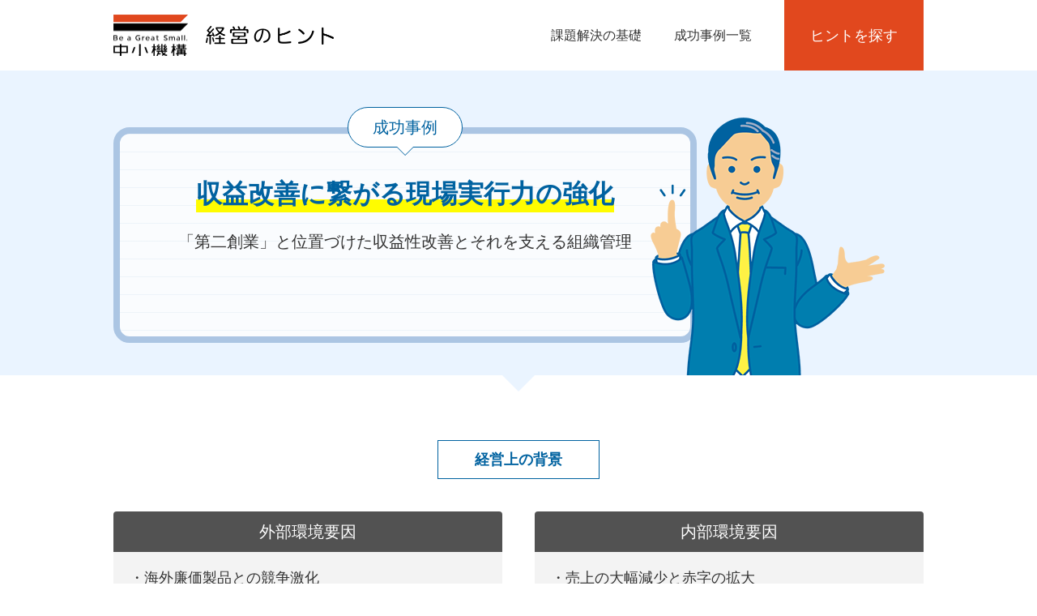

--- FILE ---
content_type: text/html
request_url: https://keieinohint.smrj.go.jp/case/2.html
body_size: 14528
content:

<!DOCTYPE html>
<html lang="ja">
<head>
<meta charset="UTF-8">
<meta http-equiv="X-UA-Compatible" content="IE=edge">
<meta name="viewport" content="width=device-width">
<meta name="format-detection" content="telephone=no">
<title>収益改善に繋がる現場実行力の強化｜【経営課題の解決へ】経営のヒント｜中小機構</title>
<meta name="description" content="【収益改善に繋がる現場実行力の強化】「第二創業」と位置づけた収益性改善とそれを支える組織管理">
<meta name="keywords" content="ヒント,経営,中小企業,問題,成功,売上,戦略,計画,支援,中小機構">
<link rel="icon" href="/assets/favicon/favicon.ico">
<link rel="apple-touch-icon" href="/assets/favicon/apple-touch-icon-152x152.png" sizes="152x152">
<link rel="icon" href="/assets/favicon/favicon-192x192.png" sizes="192x192" type="image/png">
<!-- js -->
<script src="/assets/js/head.js"></script>
<!-- /js -->
<!-- Google Tag Manager -->
<script>(function(w,d,s,l,i){w[l]=w[l]||[];w[l].push({'gtm.start':
new Date().getTime(),event:'gtm.js'});var f=d.getElementsByTagName(s)[0], j=d.createElement(s),dl=l!='dataLayer'?'&l='+l:'';j.async=true;j.src=
'https://www.googletagmanager.com/gtm.js?id='+i+dl;f.parentNode.insertBefore(j,f);
})(window,document,'script','dataLayer','GTM-WL2792H');</script>
<!-- End Google Tag Manager -->
<!-- canonical -->
<link rel="canonical" href="https://keieinohint.smrj.go.jp/case/2.html">
<!-- /canonical -->
<!-- css -->
<link rel="stylesheet" href="/assets/css/common.css">
<!-- /css -->
</head>
<body class="theme-default category-index">
<!-- Google Tag Manager (noscript) -->
<noscript><iframe src="https://www.googletagmanager.com/ns.html?id=GTM-WL2792H"
height="0" width="0" style="display:none;visibility:hidden"></iframe></noscript>
<!-- End Google Tag Manager (noscript) -->



<!-- ここからヘッダー -->
<header class="l-header">
  <div class="l-header__in l-block">
    <div class="l-header__logo">
      <p class="l-header__logo-item l-header__logo-item--global"><a class="l-header__logo-link" href="http://www.smrj.go.jp/" target="_blank"><img class="l-header__logo-image" src="/assets/image/logo/logo_01.png" width="92" alt="Be a Great Small. 中小機構"></a></p>
      <h1 class="l-header__logo-item"><a class="l-header__logo-link" href="/"><img class="l-header__logo-image" src="/assets/image/logo/logo_hint_01.png" width="158" alt="経営のヒント"></a></h1>
    </div>
    <nav class="l-header__menu">
      <ul class="l-header__menu-list">
        <li class="l-header__menu-item">
          <a class="l-header__menu-link" href="/about.html">課題解決の基礎</a>
        </li>
        <li class="l-header__menu-item">
          <a class="l-header__menu-link" href="/case_list.html">成功事例一覧</a>
        </li>
        <li class="l-header__menu-item l-header__menu-item--hint">
          <a class="l-header__menu-link js-modal-question" href="/modal/question.html">ヒントを探す</a>
        </li>
      </ul>
    </nav>
  </div>
</header>
<!-- ここまでヘッダー -->




<main class="l-main">


  <div class="p-hero l-block">
    <div class="p-hero__in">
      <div class="p-hero__contents">
        <div class="p-hero__balloon"><p class="p-hero__balloon-in">成功事例</p></div>
        <div class="p-hero__body">
          <h1 class="p-hero__title c-heading-lv1 u-color-endeavour"><span class="c-heading-lv1__in">収益改善に繋がる<br class="u-dn-md">現場実行力の強化</span></h1>
          <p class="p-hero__text">「第二創業」と位置づけた収益性改善とそれを支える組織管理</p>
        </div>
      </div>
      <figure class="p-hero__figure p-hero__figure--case"><img class="p-hero__figure-image" src="/assets/image/img/img_person_02.png" srcset="/assets/image/img/img_person_02@2x.png 2x" alt=""></figure>
    </div>
  </div>

  <section class="l-section l-section--balloon l-block">
    <h3 class="c-heading-lv2"><span class="c-heading-lv2__in">経営上の背景</span></h3>

    <div class="p-case l-row">
      <div class="p-case__item l-col-12 l-col-6-md">
        <div class="p-box p-box--small-md p-box--gray">
          <div class="p-box__head">
            <h2 class="p-box__head-title">外部環境要因</h2>
          </div>
          <div class="p-box__body js-stretch">
            <ul class="c-list">

              <li class="c-list__item">・<div>海外廉価製品との競争激化</div></li>

              <li class="c-list__item">・<div>東日本震災による事業ブランクの発生</div></li>

            </ul>
          </div>
        </div>
      </div>
      <div class="p-case__item l-col-12 l-col-6-md">
        <div class="p-box p-box--small-md p-box--gray">
          <div class="p-box__head">
            <h2 class="p-box__head-title">内部環境要因</h2>
          </div>
          <div class="p-box__body js-stretch">
            <ul class="c-list">

              <li class="c-list__item">・<div>売上の大幅減少と赤字の拡大</div></li>

              <li class="c-list__item">・<div>古い管理体制による組織の硬直化</div></li>

              <li class="c-list__item">・<div>経営者の強い改善意欲</div></li>

            </ul>
          </div>
        </div>
      </div>
      <div class="p-case__item p-case__item--result l-col-12">
        <div class="p-case__flag">
          <div class="p-box p-box--balloon">
            <div class="p-box__head">
              <h2 class="p-box__head-title u-fw-bold">解決プロセス後に得られた成果</h2>
            </div>
            <div class="p-box__body">
              <p class="c-text u-lh-1_5-md">改善行動の実行率の向上と全体最適化に向けた組織活性化がはかられた</p>
            </div>
          </div>
          <figure class="p-case__flag-figure"><img class="p-case__flag-image" src="/assets/image/img/img_person_03.png" srcset="/assets/image/img/img_person_03@2x.png 2x" alt=""></figure>
        </div>
      </div>
    </div>
  </section>

  <section class="l-section--fill l-section--balloon l-block">
    <h3 class="c-heading-lv2"><span class="c-heading-lv2__in">解決プロセス</span></h3>
    <div class="p-tab js-tab">
      <ul class="p-tab__navi js-tab-navi">
        <li class="p-tab__item"><a class="p-tab__link is-active" href="#tab-step-01">STEP1</a></li>
        <li class="p-tab__item"><a class="p-tab__link" href="#tab-step-02">STEP2</a></li>

        <li class="p-tab__item"><a class="p-tab__link" href="#tab-step-03">STEP3</a></li>


      </ul>
      <div class="p-tab__body js-glossary">
        <div id="tab-step-01" class="p-tab__block js-tab-block is-active">
          <div class="p-process">
            <p class="p-process__read">「プロジェクト体制の構築と全社課題の具体化」</p>
            <div class="p-process__head">
              <p class="p-process__tag"><span class="p-process__tag-in">目的</span></p>
              <h4 class="p-process__title c-heading-lv1 u-color-endeavour"><span class="c-heading-lv1__in">課題の細分化</span></h4>
            </div>
            <ol class="p-process__list c-list-order">

              <li class="c-list-order__item">プロジェクト体制の結成</li>

              <li class="c-list-order__item">経営課題の再認識・整理とテーマ細分化</li>

              <li class="c-list-order__item">テーマ別チーム結成</li>

            </ol>
            <dl class="p-process__point">
              <dt class="p-process__point-title">ポイント</dt>
              <dd class="p-process__point-text">
                <ul class="c-list">

                  <li class="c-list__item">・<div>経営課題と個別テーマの関連づけ</div></li>

                </ul>
              </dd>
            </dl>
            <p class="p-process__move"><a class="c-link js-tab-trigger" href="#tab-step-02">STEP2へ進む</a></p>
          </div>
        </div>
        <div id="tab-step-02" class="p-tab__block js-tab-block">
          <div class="p-process">
            <p class="p-process__read">「チーム別活動の展開」</p>
            <div class="p-process__head">
              <p class="p-process__tag"><span class="p-process__tag-in">目的</span></p>
              <h4 class="p-process__title c-heading-lv1 u-color-endeavour"><span class="c-heading-lv1__in">業績管理と改善管理の連動</span></h4>
            </div>
            <ol class="p-process__list c-list-order">

              <li class="c-list-order__item">テーマチーム別業績管理指標の設定</li>

              <li class="c-list-order__item">業績管理指標に繋がる行動計画の具体化</li>

              <li class="c-list-order__item">改善進捗と業績管理の月次管理実施</li>

            </ol>
            <dl class="p-process__point">
              <dt class="p-process__point-title">ポイント</dt>
              <dd class="p-process__point-text">
                <ul class="c-list">

                  <li class="c-list__item">・<div>全体最適を目標とした個別行動の分解</div></li>

                  <li class="c-list__item">・<div>チームメンバーの情報共有、改善意識の共有</div></li>

                </ul>
              </dd>
            </dl>

            <p class="p-process__move"><a class="c-link js-tab-trigger" href="#tab-step-03">STEP3へ進む</a></p>

          </div>
        </div>

        <div id="tab-step-03" class="p-tab__block js-tab-block">
          <div class="p-process">
            <p class="p-process__read">「活動の強化と定着」</p>
            <div class="p-process__head">
              <p class="p-process__tag"><span class="p-process__tag-in">目的</span></p>
              <h4 class="p-process__title c-heading-lv1 u-color-endeavour"><span class="c-heading-lv1__in">改善行動の成果向上</span></h4>
            </div>
            <ol class="p-process__list c-list-order">

              <li class="c-list-order__item">活動展開上の問題分析</li>

              <li class="c-list-order__item">管理指標の見直し適正化</li>

              <li class="c-list-order__item">改善行動内容の見直し再編成</li>

              <li class="c-list-order__item">新目標による再スタート</li>

            </ol>
            <dl class="p-process__point">
              <dt class="p-process__point-title">ポイント</dt>
              <dd class="p-process__point-text">
                <ul class="c-list">

                  <li class="c-list__item">・<div>常に現場実行力を見直す体制</div></li>

                </ul>
              </dd>
            </dl>

          </div>
        </div>


      </div>
    </div>
    <div class="c-button-group">
      <a class="c-button--strong" href="https://keieinohint.smrj.go.jp/case/pdf/124.pdf" target="_blank"><span class="c-button__text">この事例の詳細</span></a>
    </div>
  </section>


  <section class="l-section l-block">
    <h3 class="c-heading-lv2"><span class="c-heading-lv2__in">企業概要</span></h3>
    <ul class="c-list-table">
      <li class="c-list-table__item">
        <p class="c-list-table__title">企業名</p>
        <p class="c-list-table__text">HS株式会社</p>
      </li>
      <li class="c-list-table__item">
        <p class="c-list-table__title">事業内容</p>
        <p class="c-list-table__text">腕時計ケース、ＦＡ機器、表面処理加工等 製造業</p>
      </li>
      <li class="c-list-table__item">
        <p class="c-list-table__title">資本金</p>
        <p class="c-list-table__text">90百万円</p>
      </li>
      <li class="c-list-table__item">
        <p class="c-list-table__title">従業員数</p>
        <p class="c-list-table__text">313人（正社員247)</p>
      </li>
      <li class="c-list-table__item">
        <p class="c-list-table__title">売上高</p>
        <p class="c-list-table__text">4,772百万円（平成28年3月期）</p>
      </li>
    </ul>
  </section>

  <div class="l-section--texture l-block">
    <div class="c-button-group">
      <a class="c-button" href="/case_list.html"><span class="c-button__text">成功事例一覧へ</span></a>
      <a class="c-button--strong js-modal-question" href="/modal/question.html"><span class="c-button__text">もう一度ヒントを探す</span></a>
    </div>
  </div>

</main>



<!-- ここからページトップへー -->
<p class="p-pagetop js-pagetop"><a class="p-pagetop__trigger c-icon--arrow-circle-top js-scroll" href="#"><span class="u-hidden">ページトップへ</span></a></p>
<!-- ここからページトップへ -->
<!-- ここからフッター -->
<footer class="l-footer l-block">
  <ul class="l-footer__navi">
    <li class="l-footer__navi-item l-footer__navi-item--hint"><a class="l-footer__navi-link c-icon--arrow js-modal-question" href="/modal/question.html">ヒントを探す</a></li>
    <li class="l-footer__navi-item"><a class="l-footer__navi-link c-icon--arrow" href="/about.html">課題解決の基礎</a></li>
    <li class="l-footer__navi-item"><a class="l-footer__navi-link c-icon--arrow" href="/case_list.html">成功事例一覧</a></li>
    <li class="l-footer__navi-item"><a class="l-footer__navi-link c-icon--arrow" href="/glossary.html">用語集</a></li>
    <li class="l-footer__navi-item"><a class="l-footer__navi-link c-icon--arrow" href="http://www.smrj.go.jp/sme/enhancement/hands-on/01.html#01" target="_blank">役立つ支援策<i class="l-footer__navi-icon c-icon--window"></i></a></li>
  </ul>
  <div class="l-footer__in">
    <p class="l-footer__logo"><a class="l-footer__logo-link" href="http://www.smrj.go.jp/" target="_blank"><img class="l-footer__logo-image" src="/assets/image/logo/logo_01.png" width="92" alt="Be a Great Small. 中小機構"></a></p>
    <div class="l-footer__body">
      <p class="l-footer__read">このサイトは独立行政法人中小企業基盤整備機構が運営しています</p>
      <p class="l-footer__copyright"><small>&copy; 2004 Organization for Small &amp; Medium Enterprises and Regional Innovation, JAPAN</small></p>
    </div>
  </div>
</footer>
<!-- ここまでフッター -->



<!-- ここからjavascript -->
<script src="/assets/js/jquery-3.3.1.min.js"></script>
<script src="/assets/js/lib.js"></script>
<script src="/assets/js/common.js"></script>
<!-- ここまでjavascript -->
</body>
</html>



--- FILE ---
content_type: text/css
request_url: https://keieinohint.smrj.go.jp/assets/css/common.css
body_size: 123326
content:
@charset "UTF-8";
/* ==========================================================================//
//
// [基本設定]
//
// ========================================================================== */
/* ==========================================================================//
//
// [Web font]
//
// ========================================================================== */
@font-face {
  font-family: "Noto Sans JP";
  font-weight: 400;
  font-style: normal;

  font-display: swap;
  src: local("Noto Sans CJK JP Regular"), url(/assets/fonts/NotoSansJP-Regular.woff2) format("woff2"), url(/assets/fonts/NotoSansJP-Regular.woff) format("woff"), url(/assets/fonts/NotoSansJP-Regular.otf) format("opentype");
}

@font-face {
  font-family: "Noto Sans JP";
  font-weight: 700;
  font-style: normal;

  font-display: swap;
  src: local("Noto Sans CJK JP Bold"), url(/assets/fonts/NotoSansJP-Bold.woff2) format("woff2"), url(/assets/fonts/NotoSansJP-Bold.woff) format("woff"), url(/assets/fonts/NotoSansJP-Bold.otf) format("opentype");
}

/*! normalize.css v8.0.1 | MIT License | github.com/necolas/normalize.css */
/* Document
   ========================================================================== */
/**
 * 1. Correct the line height in all browsers.
 * 2. Prevent adjustments of font size after orientation changes in iOS.
 */
html {
  line-height: 1.15;
  /* 1 */

  -webkit-text-size-adjust: 100%;
  /* 2 */
}

/* Sections
   ========================================================================== */
/**
 * Remove the margin in all browsers.
 */
body {
  margin: 0;
}

/**
 * Render the `main` element consistently in IE.
 */
main {
  display: block;
}

/**
 * Correct the font size and margin on `h1` elements within `section` and
 * `article` contexts in Chrome, Firefox, and Safari.
 */
h1 {
  margin: 0.67em 0;
  font-size: 2em;
}

/* Grouping content
   ========================================================================== */
/**
 * 1. Add the correct box sizing in Firefox.
 * 2. Show the overflow in Edge and IE.
 */
hr {
  /* 1 */
  overflow: visible;
  -webkit-box-sizing: content-box;
  box-sizing: content-box;
  /* 1 */
  height: 0;
  /* 2 */
}

/**
 * 1. Correct the inheritance and scaling of font size in all browsers.
 * 2. Correct the odd `em` font sizing in all browsers.
 */
pre {
  font-family: monospace, monospace;
  /* 1 */
  font-size: 1em;
  /* 2 */
}

/* Text-level semantics
   ========================================================================== */
/**
 * Remove the gray background on active links in IE 10.
 */
a {
  background-color: transparent;
}

/**
 * 1. Remove the bottom border in Chrome 57-
 * 2. Add the correct text decoration in Chrome, Edge, IE, Opera, and Safari.
 */
abbr[title] {
  border-bottom: none;
  /* 1 */
  text-decoration: underline;
  text-decoration: underline dotted;
  /* 2 */

  -webkit-text-decoration: underline dotted;
  /* 2 */
}

/**
 * Add the correct font weight in Chrome, Edge, and Safari.
 */
b,
strong {
  font-weight: bolder;
}

/**
 * 1. Correct the inheritance and scaling of font size in all browsers.
 * 2. Correct the odd `em` font sizing in all browsers.
 */
code,
kbd,
samp {
  font-family: monospace, monospace;
  /* 1 */
  font-size: 1em;
  /* 2 */
}

/**
 * Add the correct font size in all browsers.
 */
small {
  font-size: 80%;
}

/**
 * Prevent `sub` and `sup` elements from affecting the line height in
 * all browsers.
 */
sub,
sup {
  position: relative;
  font-size: 75%;
  line-height: 0;
  vertical-align: baseline;
}

sub {
  bottom: -0.25em;
}

sup {
  top: -0.5em;
}

/* Embedded content
   ========================================================================== */
/**
 * Remove the border on images inside links in IE 10.
 */
img {
  border-style: none;
}

/* Forms
   ========================================================================== */
/**
 * 1. Change the font styles in all browsers.
 * 2. Remove the margin in Firefox and Safari.
 */
button,
input,
optgroup,
select,
textarea {
  /* 1 */
  margin: 0;
  font-family: inherit;
  /* 1 */
  font-size: 100%;
  /* 1 */
  line-height: 1.15;
  /* 2 */
}

/**
 * Show the overflow in IE.
 * 1. Show the overflow in Edge.
 */
button,
input {
  /* 1 */
  overflow: visible;
}

/**
 * Remove the inheritance of text transform in Edge, Firefox, and IE.
 * 1. Remove the inheritance of text transform in Firefox.
 */
button,
select {
  /* 1 */
  text-transform: none;
}

/**
 * Correct the inability to style clickable types in iOS and Safari.
 */
button,
[type="button"],
[type="reset"],
[type="submit"] {
  -webkit-appearance: button;
}

/**
 * Remove the inner border and padding in Firefox.
 */
button::-moz-focus-inner,
[type="button"]::-moz-focus-inner,
[type="reset"]::-moz-focus-inner,
[type="submit"]::-moz-focus-inner {
  padding: 0;
  border-style: none;
}

/**
 * Restore the focus styles unset by the previous rule.
 */
button:-moz-focusring,
[type="button"]:-moz-focusring,
[type="reset"]:-moz-focusring,
[type="submit"]:-moz-focusring {
  outline: 1px dotted ButtonText;
}

/**
 * Correct the padding in Firefox.
 */
fieldset {
  padding: 0.35em 0.75em 0.625em;
}

/**
 * 1. Correct the text wrapping in Edge and IE.
 * 2. Correct the color inheritance from `fieldset` elements in IE.
 * 3. Remove the padding so developers are not caught out when they zero out
 *    `fieldset` elements in all browsers.
 */
legend {
  /* 2 */
  display: table;
  -webkit-box-sizing: border-box;
  box-sizing: border-box;
  /* 1 */
  max-width: 100%;
  /* 1 */
  padding: 0;
  /* 1 */
  color: inherit;
  /* 3 */
  white-space: normal;
  /* 1 */
}

/**
 * Add the correct vertical alignment in Chrome, Firefox, and Opera.
 */
progress {
  vertical-align: baseline;
}

/**
 * Remove the default vertical scrollbar in IE 10+.
 */
textarea {
  overflow: auto;
}

/**
 * 1. Add the correct box sizing in IE 10.
 * 2. Remove the padding in IE 10.
 */
[type="checkbox"],
[type="radio"] {
  -webkit-box-sizing: border-box;
  box-sizing: border-box;
  /* 1 */
  padding: 0;
  /* 2 */
}

/**
 * Correct the cursor style of increment and decrement buttons in Chrome.
 */
[type="number"]::-webkit-inner-spin-button,
[type="number"]::-webkit-outer-spin-button {
  height: auto;
}

/**
 * 1. Correct the odd appearance in Chrome and Safari.
 * 2. Correct the outline style in Safari.
 */
[type="search"] {
  -webkit-appearance: textfield;
  /* 1 */
  outline-offset: -2px;
  /* 2 */
}

/**
 * Remove the inner padding in Chrome and Safari on macOS.
 */
[type="search"]::-webkit-search-decoration {
  -webkit-appearance: none;
}

/**
 * 1. Correct the inability to style clickable types in iOS and Safari.
 * 2. Change font properties to `inherit` in Safari.
 */
::-webkit-file-upload-button {
  /* 1 */
  font: inherit;
  -webkit-appearance: button;
  /* 2 */
}

/* Interactive
   ========================================================================== */
/*
 * Add the correct display in Edge, IE 10+, and Firefox.
 */
details {
  display: block;
}

/*
 * Add the correct display in all browsers.
 */
summary {
  display: list-item;
}

/* Misc
   ========================================================================== */
/**
 * Add the correct display in IE 10+.
 */
template {
  display: none;
}

/**
 * Add the correct display in IE 10.
 */
[hidden] {
  display: none;
}

@-webkit-keyframes fadeIn {
  0% {
    opacity: 0;
  }
  100% {
    opacity: 1;
  }
}

@keyframes fadeIn {
  0% {
    opacity: 0;
  }
  100% {
    opacity: 1;
  }
}

@-webkit-keyframes load {
  0%,
  80%,
  100% {
    height: 4em;
    -webkit-box-shadow: 0 0;
    box-shadow: 0 0;
  }
  40% {
    height: 5em;
    -webkit-box-shadow: 0 -2em;
    box-shadow: 0 -2em;
  }
}

@keyframes load {
  0%,
  80%,
  100% {
    height: 4em;
    -webkit-box-shadow: 0 0;
    box-shadow: 0 0;
  }
  40% {
    height: 5em;
    -webkit-box-shadow: 0 -2em;
    box-shadow: 0 -2em;
  }
}

/* ==========================================================================//
//
// [デフォルトスタイル]
//
// ========================================================================== */
html {
  position: relative;
  font-size: 62.5%;
}

body {
  display: -webkit-box;
  display: -ms-flexbox;
  display: flex;
  color: #333;
  font-family: "游ゴシック体", YuGothic, "游ゴシック", "Yu Gothic", "メイリオ", sans-serif;
  font-size: 1.6rem;
  line-height: 1;
  -webkit-font-smoothing: antialiased;
  -moz-osx-font-smoothing: grayscale;
  background: #fff;
  flex-direction: column;

  -webkit-box-orient: vertical;
  -webkit-box-direction: normal;
  -ms-flex-direction: column;
  -webkit-overflow-scrolling: touch;
}

@media screen and (min-width: 768px) {
  body {
    font-size: 1.8rem;
  }
}

body > * {
  -ms-flex-negative: 0;
  flex-shrink: 0;
}

@media all and (-ms-high-contrast: none) {
  body {
    font-family: "Noto Sans JP", sans-serif;
  }
}

*:not(hr):not(legend),
*::before,
*::after {
  -webkit-box-sizing: border-box;
  box-sizing: border-box;
}

h1,
h2,
h3,
h4,
h5,
h6,
p,
figure,
figcaption {
  margin: 0;
}

ul,
ol,
dl,
dt,
dd {
  margin: 0;
  padding: 0;
}

li {
  list-style-type: none;
}

a,
button {
  -webkit-transition: opacity 0.3s;
  transition: opacity 0.3s;
  outline: none;
}

@media screen and (min-width: 768px) {
  a:hover,
  button:hover {
    opacity: 0.7;
  }
}

a {
  color: #0062a0;
  text-decoration: none;
}

@media screen and (min-width: 768px) {
  a[href^="tel"] {
    cursor: default;
    pointer-events: none;
  }
}

img {
  max-width: 100%;
  height: auto;
  vertical-align: top;
}

svg {
  display: inline-block;
}

picture {
  display: block;
}

i {
  font-style: normal;
}

table {
  width: 100%;
  border-spacing: 0;
}

th {
  font-weight: normal;
}

td {
  text-align: center;
}

input {
  border-radius: 0;
}

[role=button],
[type=button],
[type=reset],
[type=submit],
button {
  cursor: pointer;
}

[disabled] {
  cursor: default;
  pointer-events: none;
}

[type=number] {
  width: auto;
}

[type="search"] {
  -webkit-appearance: textfield;
  -moz-appearance: textfield;
  appearance: textfield;
}

[type=search]::-webkit-search-cancel-button,
[type=search]::-webkit-search-decoration {
  -webkit-appearance: none;
  appearance: none;
}

textarea {
  overflow: auto;
  border-radius: 0;
  vertical-align: top;
  resize: vertical;
}

button,
input,
optgroup,
select,
textarea,
small {
  font: inherit;
}

optgroup {
  font-weight: 700;
}

button {
  overflow: visible;
  padding: 0;
}

[type=button]::-moz-focus-inner,
[type=reset]::-moz-focus-inner,
[type=submit]::-moz-focus-inner,
button::-moz-focus-inner {
  padding: 0;
  border-style: 0;
}

[type=button]::-moz-focus-inner,
[type=reset]::-moz-focus-inner,
[type=submit]::-moz-focus-inner,
button:-moz-focusring {
  outline: 1px dotted ButtonText;
}

[type=reset],
[type=submit],
button,
html [type=button] {
  -webkit-appearance: button;
  -moz-appearance: button;
  appearance: button;
}

button,
select {
  text-transform: none;
}

button,
input,
select,
textarea {
  border-style: none;
  color: inherit;
  background-color: transparent;
}

input:not([type="checkbox"]),
input:not([type="radio"]),
textarea {
  -webkit-appearance: none;
  -moz-appearance: none;
  appearance: none;
}

select {
  border-radius: 0;
  -webkit-appearance: none;
  -moz-appearance: none;
  appearance: none;
  cursor: pointer;
}

select::-ms-expand {
  display: none;
}

select::-ms-value {
  color: currentColor;
  background: none;
}

fieldset {
  margin: 0;
  padding: 0;
  border: 0;
}

legend {
  display: table;
  max-width: 100%;
  border: none;
  color: inherit;
  white-space: normal;
}

::-webkit-file-upload-button {
  font: inherit;
  -webkit-appearance: button;
  appearance: button;
}

[type="search"] {
  -webkit-appearance: textfield;
  -moz-appearance: textfield;
  appearance: textfield;
  outline-offset: -0.02rem;
}

input,
textarea,
select {
  display: inline-block;
  width: 100%;
  padding: 0;
  border: none;
  background: #fff;
}

textarea {
  height: auto;
  resize: none;
}

:placeholder-shown {
  color: #999;
}

::-webkit-input-placeholder {
  color: #999;
}

::-moz-placeholder {
  opacity: 1;
  color: #999;
}

:-ms-input-placeholder {
  color: #999;
}

/* ==========================================================================//
//
// [レイアウト]
//
// ========================================================================== */
.l-block {
  padding-right: 10px;
  padding-left: 10px;
}

@media screen and (min-width: 768px) {
  .l-block {
    max-width: 100vw;
    padding-right: 20px;
    padding-left: 20px;
  }
}

@media screen and (min-width: 1040px) {
  .l-block {
    padding-right: calc((100% - 1000px) / 2);
    padding-left: calc((100% - 1000px) / 2);
  }
}

.l-footer {
  overflow: hidden;
  margin-top: auto;
  background-color: #fff;
}

@media screen and (max-width: 767px) {
  .l-footer {
    padding-right: 0;
    padding-left: 0;
  }
}

@media screen and (min-width: 768px) {
  .l-footer {
    border-top: 1px solid #e2e2e2;
  }
}

.l-footer__navi {
  display: -webkit-box;
  display: -ms-flexbox;
  display: flex;
  margin-right: -1px;
  border-bottom: 1px solid #e2e2e2;

  -ms-flex-wrap: wrap;
  flex-wrap: wrap;
}

@media screen and (min-width: 768px) {
  .l-footer__navi {
    margin-right: 0;
    padding: 30px 5px;
  }
}

.l-footer__navi-item {
  display: -webkit-box;
  display: -ms-flexbox;
  display: flex;
  width: 50%;
  border-top: 1px solid #e2e2e2;
  border-right: 1px solid #e2e2e2;

  -webkit-box-pack: center;
  -ms-flex-pack: center;
  justify-content: center;
}

@media screen and (min-width: 768px) {
  .l-footer__navi-item {
    width: auto;
    margin-right: 30px;
    border: none;
  }
}

.l-footer__navi-item--hint {
  width: 100%;
}

@media screen and (min-width: 768px) {
  .l-footer__navi-item--hint {
    width: auto;
  }
}

.l-footer__navi-link {
  display: -webkit-box;
  display: -ms-flexbox;
  display: flex;
  padding: 12px 15px;
  color: #333;
  font-size: 1.5rem;
  line-height: 1.2;

  -webkit-box-align: center;
  -ms-flex-align: center;
  align-items: center;
}

@media screen and (min-width: 768px) {
  .l-footer__navi-link {
    padding: 0;
    font-size: 1.6rem;
  }
}

.l-footer__navi-icon {
  margin-left: 0.3em;
}

.l-footer__in {
  padding: 30px 10px;
}

@media screen and (min-width: 768px) {
  .l-footer__in {
    display: -webkit-box;
    display: -ms-flexbox;
    display: flex;
    padding: 30px 0;

    -webkit-box-align: center;
    -ms-flex-align: center;
    align-items: center;
  }
}

.l-footer__logo {
  text-align: center;
}

@media screen and (min-width: 768px) {
  .l-footer__logo {
    -ms-flex-negative: 0;
    flex-shrink: 0;
  }
}

.l-footer__logo-link {
  display: inline-block;
}

.l-footer__body {
  margin-top: 20px;
}

@media screen and (min-width: 768px) {
  .l-footer__body {
    margin-top: 0;
    text-align: center;

    -webkit-box-flex: 1;
    -ms-flex: 1;
    flex: 1 1;
  }
}

.l-footer__read {
  font-size: 1.4rem;
  line-height: 1.5;
}

@media screen and (min-width: 768px) {
  .l-footer__read {
    font-size: 1.6rem;
  }
}

.l-footer__copyright {
  margin-top: 8px;
  color: #999;
  font-size: 1.2rem;
  line-height: 1.5;
}

@media screen and (min-width: 768px) {
  .l-footer__copyright {
    font-size: 1.4rem;
  }
}

.l-row {
  display: -webkit-box;
  display: -ms-flexbox;
  display: flex;
  flex-direction: row;

  -webkit-box-flex: 1;
  -ms-flex: 1 1 auto;
  flex: 1 1 auto;
  -webkit-box-orient: horizontal;
  -webkit-box-direction: normal;
  -ms-flex-direction: row;
  -ms-flex-wrap: wrap;
  flex-wrap: wrap;
}

.l-col,
.l-col-1,
.l-col-2,
.l-col-2-4,
.l-col-3,
.l-col-4,
.l-col-5,
.l-col-6,
.l-col-7,
.l-col-8,
.l-col-9,
.l-col-10,
.l-col-11,
.l-col-12 {
  -webkit-box-flex: 0;
  -ms-flex: 0 0 auto;
  flex: 0 0 auto;
}

.l-col {
  max-width: 100%;

  -webkit-box-flex: 1;
  -ms-flex-positive: 1;
  flex-grow: 1;
  -ms-flex-preferred-size: 0;
  flex-basis: 0;
}

.l-col-1 {
  max-width: 8.33333%;

  -ms-flex-preferred-size: 8.33333%;
  flex-basis: 8.33333%;
}

.l-col-2 {
  max-width: 16.66667%;

  -ms-flex-preferred-size: 16.66667%;
  flex-basis: 16.66667%;
}

.l-col-2-4 {
  max-width: 20%;

  -ms-flex-preferred-size: 20%;
  flex-basis: 20%;
}

.l-col-3 {
  max-width: 25%;

  -ms-flex-preferred-size: 25%;
  flex-basis: 25%;
}

.l-col-4 {
  max-width: 33.33333%;

  -ms-flex-preferred-size: 33.33333%;
  flex-basis: 33.33333%;
}

.l-col-5 {
  max-width: 41.66667%;

  -ms-flex-preferred-size: 41.66667%;
  flex-basis: 41.66667%;
}

.l-col-6 {
  max-width: 50%;

  -ms-flex-preferred-size: 50%;
  flex-basis: 50%;
}

.l-col-7 {
  max-width: 58.33333%;

  -ms-flex-preferred-size: 58.33333%;
  flex-basis: 58.33333%;
}

.l-col-8 {
  max-width: 66.66667%;

  -ms-flex-preferred-size: 66.66667%;
  flex-basis: 66.66667%;
}

.l-col-9 {
  max-width: 75%;

  -ms-flex-preferred-size: 75%;
  flex-basis: 75%;
}

.l-col-10 {
  max-width: 83.33333%;

  -ms-flex-preferred-size: 83.33333%;
  flex-basis: 83.33333%;
}

.l-col-11 {
  max-width: 91.66667%;

  -ms-flex-preferred-size: 91.66667%;
  flex-basis: 91.66667%;
}

.l-col-12 {
  max-width: 100%;

  -ms-flex-preferred-size: 100%;
  flex-basis: 100%;
}

.l-col-auto {
  max-width: 100%;

  -webkit-box-flex: 1;
  -ms-flex: auto;
  flex: auto;
}

.l-col-none {
  max-width: none;

  -webkit-box-flex: 0;
  -ms-flex: none;
  flex: none;
}

@media screen and (min-width: 768px) {
  .l-col-md,
  .l-col-1-md,
  .l-col-2-md,
  .l-col-2-4-md,
  .l-col-3-md,
  .l-col-4-md,
  .l-col-5-md,
  .l-col-6-md,
  .l-col-7-md,
  .l-col-8-md,
  .l-col-9-md,
  .l-col-10-md,
  .l-col-11-md,
  .l-col-12-md {
    -webkit-box-flex: 0;
    -ms-flex: 0 0 auto;
    flex: 0 0 auto;
  }
  .l-col-md {
    max-width: 100%;

    -webkit-box-flex: 1;
    -ms-flex-positive: 1;
    flex-grow: 1;
    -ms-flex-preferred-size: 0;
    flex-basis: 0;
  }
  .l-col-1-md {
    max-width: 8.33333%;

    -ms-flex-preferred-size: 8.33333%;
    flex-basis: 8.33333%;
  }
  .l-col-2-md {
    max-width: 16.66667%;

    -ms-flex-preferred-size: 16.66667%;
    flex-basis: 16.66667%;
  }
  .l-col-2-4-md {
    max-width: 20%;

    -ms-flex-preferred-size: 20%;
    flex-basis: 20%;
  }
  .l-col-3-md {
    max-width: 25%;

    -ms-flex-preferred-size: 25%;
    flex-basis: 25%;
  }
  .l-col-4-md {
    max-width: 33.33333%;

    -ms-flex-preferred-size: 33.33333%;
    flex-basis: 33.33333%;
  }
  .l-col-5-md {
    max-width: 41.66667%;

    -ms-flex-preferred-size: 41.66667%;
    flex-basis: 41.66667%;
  }
  .l-col-6-md {
    max-width: 50%;

    -ms-flex-preferred-size: 50%;
    flex-basis: 50%;
  }
  .l-col-7-md {
    max-width: 58.33333%;

    -ms-flex-preferred-size: 58.33333%;
    flex-basis: 58.33333%;
  }
  .l-col-8-md {
    max-width: 66.66667%;

    -ms-flex-preferred-size: 66.66667%;
    flex-basis: 66.66667%;
  }
  .l-col-9-md {
    max-width: 75%;

    -ms-flex-preferred-size: 75%;
    flex-basis: 75%;
  }
  .l-col-10-md {
    max-width: 83.33333%;

    -ms-flex-preferred-size: 83.33333%;
    flex-basis: 83.33333%;
  }
  .l-col-11-md {
    max-width: 91.66667%;

    -ms-flex-preferred-size: 91.66667%;
    flex-basis: 91.66667%;
  }
  .l-col-12-md {
    max-width: 100%;

    -ms-flex-preferred-size: 100%;
    flex-basis: 100%;
  }
  .l-col-auto-md {
    max-width: 100%;

    -webkit-box-flex: 1;
    -ms-flex: auto;
    flex: auto;
  }
  .l-col-none-md {
    max-width: none;

    -webkit-box-flex: 0;
    -ms-flex: none;
    flex: none;
  }
}

.l-header {
  position: relative;
  z-index: 10;
  background-color: #fff;
}

.l-header__in {
  display: -webkit-box;
  display: -ms-flexbox;
  display: flex;
  height: 63px;
  padding-top: 15px;
  padding-bottom: 15px;

  -webkit-box-align: center;
  -ms-flex-align: center;
  align-items: center;
}

@media screen and (min-width: 768px) {
  .l-header__in {
    height: 87px;
    padding-top: 0;
    padding-bottom: 0;

    -webkit-box-align: stretch;
    -ms-flex-align: stretch;
    align-items: stretch;
  }
}

.l-header__logo {
  position: relative;
  z-index: 10;
  font-size: 0;
}

@media screen and (min-width: 768px) {
  .l-header__logo {
    display: -webkit-box;
    display: -ms-flexbox;
    display: flex;

    -webkit-box-align: center;
    -ms-flex-align: center;
    align-items: center;
  }
}

.l-header__logo-item {
  display: inline-block;
}

@media screen and (min-width: 768px) {
  .l-header__logo-item {
    -ms-flex-negative: 0;
    flex-shrink: 0;
  }
}

.l-header__logo-item--global {
  display: none;
}

@media screen and (min-width: 768px) {
  .l-header__logo-item--global {
    display: block;
    margin-right: 22px;
  }
}

.l-header__logo-link {
  display: inline-block;
}

.l-header__menu {
  display: -webkit-box;
  display: -ms-flexbox;
  display: flex;
  margin-left: auto;
}

.l-header__menu-list {
  display: -webkit-box;
  display: -ms-flexbox;
  display: flex;
}

.l-header__menu-item {
  display: none;
}

@media screen and (min-width: 768px) {
  .l-header__menu-item {
    display: -webkit-box;
    display: -ms-flexbox;
    display: flex;
    margin-left: 40px;
  }
}

@media screen and (max-width: 767px) {
  .l-header__menu-item--hint {
    display: block;
  }
}

@media screen and (min-width: 768px) {
  .l-header__menu-link {
    display: -webkit-box;
    display: -ms-flexbox;
    display: flex;
    color: #333;
    font-size: 1.6rem;

    -webkit-box-align: center;
    -ms-flex-align: center;
    align-items: center;
  }
}

@media screen and (max-width: 767px) {
  .l-header__menu-item--hint .l-header__menu-link {
    display: inline-block;
    padding: 9px 17px;
    border-radius: 8px;
    color: #fff;
    font-size: 1.5rem;
    font-weight: bold;
    background-color: #e1481e;
  }
}

@media screen and (min-width: 768px) {
  .l-header__menu-item--hint .l-header__menu-link {
    padding: 10px 32px;
    color: #fff;
    font-size: 1.8rem;
    background-color: #e1481e;
  }
}

.l-inner {
  padding-left: 15px;
}

@media screen and (min-width: 768px) {
  .l-inner {
    padding-left: 50px;
  }
}

.l-main {
  overflow: hidden;
}

.l-section,
.l-section--fill,
.l-section--texture {
  position: relative;
  padding-top: 50px;
  padding-bottom: 50px;
}

@media screen and (min-width: 768px) {
  .l-section,
  .l-section--fill,
  .l-section--texture {
    padding-top: 80px;
    padding-bottom: 100px;
  }
}

.l-section--balloon::after {
  content: "";
  display: inline-block;
  position: absolute;
  z-index: 10;
  top: 100%;
  right: 0;
  left: 0;
  width: 0;
  height: 0;
  margin: auto;
  border-width: 15px 12px 0 12px;
  border-style: solid;
  border-color: #fff transparent transparent transparent;
}

@media screen and (min-width: 768px) {
  .l-section--balloon::after {
    border-width: 20px 20px 0 20px;
  }
}

.l-section--fill {
  background-color: #eaf4ff;
}

.l-section--fill.l-section--balloon::after {
  border-color: #eaf4ff transparent transparent transparent;
}

.l-section--texture {
  border-top: 1px solid #e2e2e2;
  background: url(/assets/image/bg/bg_texture_01.png) repeat 0 0;
}

.l-section > :first-child,
.l-section--fill > :first-child,
.l-section--texture > :first-child {
  margin-top: 0;
}

/* ==========================================================================//
//
// [プラグイン]
//
// ========================================================================== */
/*!
	Modaal - accessible modals - v0.4.3
	by Humaan, for all humans.
	http://humaan.com
 */
@media screen and (max-width: 767px) {
  .is-modal-open {
    overflow: auto;
    height: 100%;
  }
}

@media screen and (max-width: 767px) {
  .modaal-noscroll {
    overflow: hidden;
  }
}

.modaal-accessible-hide {
  overflow: hidden;
  clip: rect(1px 1px 1px 1px);
  /* IE6, IE7 */
  clip: rect(1px, 1px, 1px, 1px);
  position: absolute !important;
  width: 1px !important;
  height: 1px !important;
  padding: 0 !important;
  border: 0 !important;
}

.modaal-overlay {
  opacity: 0;
  position: fixed;
  z-index: 999;
  top: 0;
  left: 0;
  width: 100%;
  height: 100%;
}

.modaal-wrapper {
  opacity: 1;
  display: block;
  overflow: auto;
  position: fixed;
  z-index: 9999;
  top: 0;
  left: 0;
  -webkit-box-sizing: border-box;
  box-sizing: border-box;
  width: 100%;
  height: 100%;
  -webkit-transition: all 0.3s ease-in-out;
  transition: all 0.3s ease-in-out;

  -webkit-overflow-scrolling: touch;
}

.modaal-wrapper * {
  -webkit-box-sizing: border-box;
  box-sizing: border-box;
  -webkit-font-smoothing: antialiased;
  -moz-osx-font-smoothing: grayscale;

  -webkit-backface-visibility: hidden;
}

.modaal-wrapper .modaal-close {
  padding: 0;
  border: none;
  background: transparent;
  -webkit-appearance: none;
}

.modaal-wrapper.modaal-start_none {
  opacity: 1;
  display: none;
}

.modaal-wrapper.modaal-start_fade {
  opacity: 0;
}

.modaal-wrapper *[tabindex="0"] {
  outline: none !important;
}

.modaal-wrapper.modaal-fullscreen {
  overflow: hidden;
}

.is-question .modaal-wrapper {
  overflow: hidden;
}

.modaal-outer-wrapper {
  display: table;
  position: relative;
  width: 100%;
  height: 100%;
}

.modaal-fullscreen .modaal-outer-wrapper {
  display: block;
}

@media screen and (max-width: 767px) {
  .is-question .modaal-outer-wrapper {
    display: block;
  }
}

.modaal-inner-wrapper {
  display: table-cell;
  position: relative;
  width: 100%;
  height: 100%;
  padding: 80px 25px;
  text-align: center;
  vertical-align: middle;
}

.modaal-fullscreen .modaal-inner-wrapper {
  display: block;
  padding: 0;
  vertical-align: top;
}

.is-question .modaal-inner-wrapper {
  padding: 0;
}

@media screen and (max-width: 767px) {
  .is-question .modaal-inner-wrapper {
    display: block;
    vertical-align: top;
  }
}

.modaal-container {
  display: inline-block;
  position: relative;
  width: 100%;
  max-width: 1000px;
  margin: auto;
  border-radius: 0;
  color: #000;
  text-align: left;
  background: #fff;
  cursor: auto;
  -webkit-box-shadow: 0 4px 15px rgba(0, 0, 0, 0.2);
  box-shadow: 0 4px 15px rgba(0, 0, 0, 0.2);
}

.modaal-container.is_loading {
  overflow: hidden;
  width: 100px;
  height: 100px;
}

.modaal-fullscreen .modaal-container {
  overflow: auto;
  max-width: none;
  height: 100%;
}

.is-question .modaal-container {
  overflow: hidden;
  height: 100%;
  background: url(/assets/image/bg/bg_texture_01.png) repeat 0 0;
}

@media screen and (max-width: 767px) {
  .is-question .modaal-container {
    max-width: none;
  }
}

.modaal-close {
  opacity: 1;
  position: fixed;
  top: 20px;
  right: 20px;
  width: 50px;
  height: 50px;
  border-radius: 100%;
  color: #fff;
  background: rgba(0, 0, 0, 0);
  cursor: pointer;
  -webkit-transition: all 0.2s ease-in-out;
  transition: all 0.2s ease-in-out;
}

.modaal-close:focus,
.modaal-close:hover {
  background: #fff;
  outline: none;
}

.modaal-close:focus:before,
.modaal-close:focus:after,
.modaal-close:hover:before,
.modaal-close:hover:after {
  background: #b93d0c;
}

.modaal-close span {
  overflow: hidden;
  clip: rect(1px 1px 1px 1px);
  /* IE6, IE7 */
  clip: rect(1px, 1px, 1px, 1px);
  position: absolute !important;
  width: 1px !important;
  height: 1px !important;
  padding: 0 !important;
  border: 0 !important;
}

.modaal-close:before,
.modaal-close:after {
  content: " ";
  display: block;
  position: absolute;
  top: 14px;
  left: 23px;
  width: 4px;
  height: 22px;
  border-radius: 4px;
  background: #fff;
  -webkit-transition: background 0.2s ease-in-out;
  transition: background 0.2s ease-in-out;
}

.modaal-close:before {
  -webkit-transform: rotate(-45deg);
  transform: rotate(-45deg);
}

.modaal-close:after {
  -webkit-transform: rotate(45deg);
  transform: rotate(45deg);
}

.modaal-fullscreen .modaal-close {
  top: 10px;
  right: 10px;
  background: #afb7bc;
}

@media screen and (max-width: 767px) {
  .is-question .modaal-close {
    top: 10px;
    right: 10px;
    background: #afb7bc;
  }
}

.modaal-content-container {
  padding: 0;
}

.modaal-confirm-wrap {
  padding: 30px 0 0;
  font-size: 0;
  text-align: center;
}

.modaal-confirm-btn {
  display: inline-block;
  margin: 0 10px;
  border: none;
  font-size: 14px;
  vertical-align: middle;
  background: transparent;
  cursor: pointer;
}

.modaal-confirm-btn.modaal-ok {
  padding: 10px 15px;
  border-radius: 3px;
  color: #fff;
  background: #555;
  -webkit-transition: background 0.2s ease-in-out;
  transition: background 0.2s ease-in-out;
}

.modaal-confirm-btn.modaal-ok:hover {
  background: #2f2f2f;
}

.modaal-confirm-btn.modaal-cancel {
  text-decoration: underline;
}

.modaal-confirm-btn.modaal-cancel:hover {
  color: #2f2f2f;
  text-decoration: none;
}

@keyframes instaReveal {
  0% {
    opacity: 0;
  }
  100% {
    opacity: 1;
  }
}

@-webkit-keyframes instaReveal {
  0% {
    opacity: 0;
  }
  100% {
    opacity: 1;
  }
}

.modaal-instagram .modaal-container {
  width: auto;
  background: transparent;
  -webkit-box-shadow: none !important;
  box-shadow: none !important;
}

.modaal-instagram .modaal-content-container {
  padding: 0;
  background: transparent;
}

.modaal-instagram .modaal-content-container > blockquote {
  opacity: 0 !important;
  width: 1px !important;
  height: 1px !important;
}

.modaal-instagram iframe {
  opacity: 0;
  width: 1000px !important;
  max-width: 800px !important;
  margin: -6px !important;
  border-radius: 0 !important;
  -webkit-animation: instaReveal 1s linear forwards;
  animation: instaReveal 1s linear forwards;
  -webkit-box-shadow: none !important;
  box-shadow: none !important;
}

.modaal-image .modaal-inner-wrapper {
  padding-right: 140px;
  padding-left: 140px;
}

.modaal-image .modaal-container {
  width: auto;
  max-width: 100%;
}

.modaal-gallery-wrap {
  position: relative;
  color: #fff;
}

.modaal-gallery-item {
  display: none;
}

.modaal-gallery-item img {
  display: block;
}

.modaal-gallery-item.is_active {
  display: block;
}

.modaal-gallery-label {
  position: absolute;
  left: 0;
  width: 100%;
  margin: 20px 0 0;
  color: #fff;
  font-size: 18px;
  text-align: center;
}

.modaal-gallery-label:focus {
  outline: none;
}

.modaal-gallery-control {
  opacity: 1;
  position: absolute;
  top: 50%;
  width: 50px;
  height: 50px;
  border: none;
  border-radius: 100%;
  color: #fff;
  background: rgba(0, 0, 0, 0);
  cursor: pointer;
  -webkit-transition: all 0.2s ease-in-out;
  transition: all 0.2s ease-in-out;
  -webkit-transform: translateY(-50%);
  transform: translateY(-50%);
}

.modaal-gallery-control.is_hidden {
  opacity: 0;
  cursor: default;
}

.modaal-gallery-control:focus,
.modaal-gallery-control:hover {
  background: #fff;
  outline: none;
}

.modaal-gallery-control:focus:before,
.modaal-gallery-control:focus:after,
.modaal-gallery-control:hover:before,
.modaal-gallery-control:hover:after {
  background: #afb7bc;
}

.modaal-gallery-control span {
  overflow: hidden;
  clip: rect(1px 1px 1px 1px);
  /* IE6, IE7 */
  clip: rect(1px, 1px, 1px, 1px);
  position: absolute !important;
  width: 1px !important;
  height: 1px !important;
  padding: 0 !important;
  border: 0 !important;
}

.modaal-gallery-control:before,
.modaal-gallery-control:after {
  content: " ";
  display: block;
  position: absolute;
  top: 16px;
  left: 25px;
  width: 4px;
  height: 18px;
  border-radius: 4px;
  background: #fff;
  -webkit-transition: background 0.2s ease-in-out;
  transition: background 0.2s ease-in-out;
}

.modaal-gallery-control:before {
  margin: -5px 0 0;
  -webkit-transform: rotate(-45deg);
  transform: rotate(-45deg);
}

.modaal-gallery-control:after {
  margin: 5px 0 0;
  -webkit-transform: rotate(45deg);
  transform: rotate(45deg);
}

.modaal-gallery-next-inner {
  left: 100%;
  margin-left: 40px;
}

.modaal-gallery-next-outer {
  right: 45px;
}

.modaal-gallery-prev:before,
.modaal-gallery-prev:after {
  left: 22px;
}

.modaal-gallery-prev:before {
  margin: 5px 0 0;
  -webkit-transform: rotate(-45deg);
  transform: rotate(-45deg);
}

.modaal-gallery-prev:after {
  margin: -5px 0 0;
  -webkit-transform: rotate(45deg);
  transform: rotate(45deg);
}

.modaal-gallery-prev-inner {
  right: 100%;
  margin-right: 40px;
}

.modaal-gallery-prev-outer {
  left: 45px;
}

.modaal-video-wrap {
  position: relative;
  margin: auto 50px;
}

.modaal-video-container {
  overflow: hidden;
  position: relative;
  max-width: 100%;
  max-width: 1300px;
  height: 0;
  margin-right: auto;
  margin-left: auto;
  padding-bottom: 56.25%;
  background: #000;
  -webkit-box-shadow: 0 0 10px rgba(0, 0, 0, 0.3);
  box-shadow: 0 0 10px rgba(0, 0, 0, 0.3);
}

.modaal-video-container iframe,
.modaal-video-container object,
.modaal-video-container embed {
  position: absolute;
  top: 0;
  left: 0;
  width: 100%;
  height: 100%;
}

.modaal-iframe .modaal-content {
  width: 100%;
  height: 100%;
}

.modaal-iframe-elem {
  display: block;
  width: 100%;
  height: 100%;
}

@media only screen and (min-width: 1400px) {
  .modaal-video-container {
    height: 731px;
    padding-bottom: 0;
  }
}

@media only screen and (max-width: 1140px) {
  .modaal-image .modaal-inner-wrapper {
    padding-right: 25px;
    padding-left: 25px;
  }
  .modaal-gallery-control {
    top: auto;
    bottom: 20px;
    background: rgba(0, 0, 0, 0.7);
    -webkit-transform: none;
    transform: none;
  }
  .modaal-gallery-control:before,
  .modaal-gallery-control:after {
    background: #fff;
  }
  .modaal-gallery-next {
    right: 20px;
    left: auto;
  }
  .modaal-gallery-prev {
    right: auto;
    left: 20px;
  }
}

@media screen and (max-width: 900px) {
  .modaal-instagram iframe {
    width: 500px !important;
  }
}

@media screen and (max-height: 1100px) {
  .modaal-instagram iframe {
    width: 700px !important;
  }
}

@media screen and (max-height: 1000px) {
  .modaal-inner-wrapper {
    padding-top: 60px;
    padding-bottom: 60px;
  }
  .modaal-instagram iframe {
    width: 600px !important;
  }
}

@media screen and (max-height: 900px) {
  .modaal-instagram iframe {
    width: 500px !important;
  }
  .modaal-video-container {
    max-width: 900px;
    max-height: 510px;
  }
}

@media only screen and (max-width: 600px) {
  .modaal-instagram iframe {
    width: 280px !important;
  }
}

@media only screen and (max-height: 820px) {
  .modaal-gallery-label {
    display: none;
  }
}

.modaal-loading-spinner {
  position: absolute;
  top: 50%;
  left: 50%;
  width: 200px;
  height: 200px;
  margin: -100px 0 0 -100px;
  background: none;
  -webkit-transform: scale(0.25);
  transform: scale(0.25);
}

@-webkit-keyframes modaal-loading-spinner {
  0% {
    opacity: 1;
    -webkit-transform: scale(1.5);
    transform: scale(1.5);
  }
  100% {
    opacity: 0.1;
    -webkit-transform: scale(1);
    transform: scale(1);
  }
}

@keyframes modaal-loading-spinner {
  0% {
    opacity: 1;
    -webkit-transform: scale(1.5);
    transform: scale(1.5);
  }
  100% {
    opacity: 0.1;
    -webkit-transform: scale(1);
    transform: scale(1);
  }
}

.modaal-loading-spinner > div {
  position: absolute;
  width: 24px;
  height: 24px;
  margin-top: 4px;
  margin-left: 4px;
}

.modaal-loading-spinner > div > div {
  width: 100%;
  height: 100%;
  border-radius: 15px;
  background: #fff;
}

.modaal-loading-spinner > div:nth-of-type(1) > div {
  -webkit-animation: modaal-loading-spinner 1s linear infinite;
  animation: modaal-loading-spinner 1s linear infinite;
  -webkit-animation-delay: 0s;
  animation-delay: 0s;
}

.modaal-loading-spinner > div:nth-of-type(2) > div,
.modaal-loading-spinner > div:nth-of-type(3) > div {
  -webkit-animation: modaal-loading-spinner 1s linear infinite;
  -moz-animation: modaal-loading-spinner 1s linear infinite;
  -ms-animation: modaal-loading-spinner 1s linear infinite;
  -o-animation: modaal-loading-spinner 1s linear infinite;
}

.modaal-loading-spinner > div:nth-of-type(1) {
  -webkit-transform: translate(84px, 84px) rotate(45deg) translate(70px, 0);
  transform: translate(84px, 84px) rotate(45deg) translate(70px, 0);
}

.modaal-loading-spinner > div:nth-of-type(2) > div {
  -webkit-animation: modaal-loading-spinner 1s linear infinite;
  animation: modaal-loading-spinner 1s linear infinite;
  -webkit-animation-delay: 0.12s;
  animation-delay: 0.12s;
}

.modaal-loading-spinner > div:nth-of-type(2) {
  -webkit-transform: translate(84px, 84px) rotate(90deg) translate(70px, 0);
  transform: translate(84px, 84px) rotate(90deg) translate(70px, 0);
}

.modaal-loading-spinner > div:nth-of-type(3) > div {
  -webkit-animation: modaal-loading-spinner 1s linear infinite;
  animation: modaal-loading-spinner 1s linear infinite;
  -webkit-animation-delay: 0.25s;
  animation-delay: 0.25s;
}

.modaal-loading-spinner > div:nth-of-type(4) > div,
.modaal-loading-spinner > div:nth-of-type(5) > div {
  -webkit-animation: modaal-loading-spinner 1s linear infinite;
  -moz-animation: modaal-loading-spinner 1s linear infinite;
  -ms-animation: modaal-loading-spinner 1s linear infinite;
  -o-animation: modaal-loading-spinner 1s linear infinite;
}

.modaal-loading-spinner > div:nth-of-type(3) {
  -webkit-transform: translate(84px, 84px) rotate(135deg) translate(70px, 0);
  transform: translate(84px, 84px) rotate(135deg) translate(70px, 0);
}

.modaal-loading-spinner > div:nth-of-type(4) > div {
  -webkit-animation: modaal-loading-spinner 1s linear infinite;
  animation: modaal-loading-spinner 1s linear infinite;
  -webkit-animation-delay: 0.37s;
  animation-delay: 0.37s;
}

.modaal-loading-spinner > div:nth-of-type(4) {
  -webkit-transform: translate(84px, 84px) rotate(180deg) translate(70px, 0);
  transform: translate(84px, 84px) rotate(180deg) translate(70px, 0);
}

.modaal-loading-spinner > div:nth-of-type(5) > div {
  -webkit-animation: modaal-loading-spinner 1s linear infinite;
  animation: modaal-loading-spinner 1s linear infinite;
  -webkit-animation-delay: 0.5s;
  animation-delay: 0.5s;
}

.modaal-loading-spinner > div:nth-of-type(6) > div,
.modaal-loading-spinner > div:nth-of-type(7) > div {
  -webkit-animation: modaal-loading-spinner 1s linear infinite;
  -moz-animation: modaal-loading-spinner 1s linear infinite;
  -ms-animation: modaal-loading-spinner 1s linear infinite;
  -o-animation: modaal-loading-spinner 1s linear infinite;
}

.modaal-loading-spinner > div:nth-of-type(5) {
  -webkit-transform: translate(84px, 84px) rotate(225deg) translate(70px, 0);
  transform: translate(84px, 84px) rotate(225deg) translate(70px, 0);
}

.modaal-loading-spinner > div:nth-of-type(6) > div {
  -webkit-animation: modaal-loading-spinner 1s linear infinite;
  animation: modaal-loading-spinner 1s linear infinite;
  -webkit-animation-delay: 0.62s;
  animation-delay: 0.62s;
}

.modaal-loading-spinner > div:nth-of-type(6) {
  -webkit-transform: translate(84px, 84px) rotate(270deg) translate(70px, 0);
  transform: translate(84px, 84px) rotate(270deg) translate(70px, 0);
}

.modaal-loading-spinner > div:nth-of-type(7) > div {
  -webkit-animation: modaal-loading-spinner 1s linear infinite;
  animation: modaal-loading-spinner 1s linear infinite;
  -webkit-animation-delay: 0.75s;
  animation-delay: 0.75s;
}

.modaal-loading-spinner > div:nth-of-type(7) {
  -webkit-transform: translate(84px, 84px) rotate(315deg) translate(70px, 0);
  transform: translate(84px, 84px) rotate(315deg) translate(70px, 0);
}

.modaal-loading-spinner > div:nth-of-type(8) > div {
  -webkit-animation: modaal-loading-spinner 1s linear infinite;
  animation: modaal-loading-spinner 1s linear infinite;
  -webkit-animation-delay: 0.87s;
  animation-delay: 0.87s;
}

.modaal-loading-spinner > div:nth-of-type(8) {
  -webkit-transform: translate(84px, 84px) rotate(360deg) translate(70px, 0);
  transform: translate(84px, 84px) rotate(360deg) translate(70px, 0);
}

/* Slider */
.slick-slider {
  display: block;
  position: relative;
  -webkit-box-sizing: border-box;
  box-sizing: border-box;
  -webkit-tap-highlight-color: transparent;
  -webkit-user-select: none;
  -moz-user-select: none;
  -ms-user-select: none;
  user-select: none;

  -webkit-touch-callout: none;
  -ms-touch-action: pan-y;
  touch-action: pan-y;
}

.slick-list {
  display: block;
  overflow: hidden;
  position: relative;
  margin: 0;
  padding: 0;
}

.slick-list:focus {
  outline: none;
}

.slick-list.dragging {
  cursor: pointer;
  cursor: hand;
}

.slick-slider .slick-track,
.slick-slider .slick-list {
  -webkit-transform: translate3d(0, 0, 0);
  transform: translate3d(0, 0, 0);
}

.slick-track {
  display: block;
  position: relative;
  top: 0;
  left: 0;
  margin-right: auto;
  margin-left: auto;
}

.slick-track:before,
.slick-track:after {
  content: "";
  display: table;
}

.slick-track:after {
  clear: both;
}

.slick-loading .slick-track {
  visibility: hidden;
}

.slick-slide {
  display: none;
  float: left;
  height: 100%;
  min-height: 1px;
}

[dir="rtl"] .slick-slide {
  float: right;
}

.slick-slide img {
  display: block;
}

.slick-slide.slick-loading img {
  display: none;
}

.slick-slide.dragging img {
  pointer-events: none;
}

.slick-initialized .slick-slide {
  display: block;
}

.slick-loading .slick-slide {
  visibility: hidden;
}

.slick-vertical .slick-slide {
  display: block;
  height: auto;
  border: 1px solid transparent;
}

.slick-arrow.slick-hidden {
  display: none;
}

/* ==========================================================================//
//
// [コンポーネント]
//
// ========================================================================== */
.c-button-scroll {
  display: -webkit-inline-box;
  display: -ms-inline-flexbox;
  display: inline-flex;
  position: relative;
  width: 100%;
  padding: 10px 30px;
  border-radius: 4px;
  color: #fff;
  font-size: 1.8rem;
  line-height: 1.5;
  background-color: #0062a0;

  -webkit-box-pack: center;
  -ms-flex-pack: center;
  justify-content: center;
  -webkit-box-align: center;
  -ms-flex-align: center;
  align-items: center;
}

@media screen and (min-width: 768px) {
  .c-button-scroll {
    padding: 20px 30px;
  }
}

.c-button-scroll::after {
  content: "";
  display: inline-block;
  position: absolute;
  top: 0;
  right: 15px;
  bottom: 0;
  width: 8px;
  height: 5px;
  margin: auto;
  background: url(/assets/image/ico/ico_arrow_05.png) no-repeat 0 0;
  background-size: contain;
}

@media screen and (min-width: 768px) {
  .c-button-scroll::after {
    width: 10px;
    height: 7px;
  }
}

.c-button-select {
  display: -webkit-inline-box;
  display: -ms-inline-flexbox;
  display: inline-flex;
  position: relative;
  width: 100%;
  max-width: 340px;
  padding: 16px 20px;
  border: 1px solid #555;
  border-radius: 54px;
  color: #333;
  font-size: 1.6rem;
  line-height: 1.2;
  text-align: left;
  letter-spacing: normal;
  background-color: #fff;
  -webkit-transition: background-color 0.3s;
  transition: background-color 0.3s;

  -webkit-box-pack: center;
  -ms-flex-pack: center;
  justify-content: center;
  -webkit-box-align: center;
  -ms-flex-align: center;
  align-items: center;
}

@media screen and (min-width: 768px) {
  .c-button-select {
    padding: 17px 20px;
    font-size: 1.8rem;
  }
}

@media screen and (min-width: 768px) {
  .c-button-select:hover {
    opacity: 1;
    background-color: #eaf4ff;
  }
}

.c-button,
.c-button--strong {
  display: -webkit-inline-box;
  display: -ms-inline-flexbox;
  display: inline-flex;
  position: relative;
  min-width: 280px;
  padding: 14px 45px;
  border: 1px solid #0062a0;
  border-radius: 50px;
  color: #fff;
  font-size: 1.8rem;
  font-weight: bold;
  line-height: 1.2;
  text-align: left;
  letter-spacing: normal;
  background-color: #0062a0;

  -webkit-box-pack: center;
  -ms-flex-pack: center;
  justify-content: center;
  -webkit-box-align: center;
  -ms-flex-align: center;
  align-items: center;
}

@media screen and (min-width: 768px) {
  .c-button,
  .c-button--strong {
    min-width: 300px;
    margin-right: 15px;
    margin-left: 15px;
    padding: 17px 55px;
    font-size: 2rem;
  }
}

.c-button::after,
.c-button--strong::after {
  content: "";
  display: inline-block;
  position: absolute;
  top: 0;
  right: 25px;
  bottom: 0;
  width: 18px;
  height: 18px;
  margin: auto;
  background: url(/assets/image/ico/ico_arrow_circle_01.png) no-repeat 0 0;
  background-size: contain;
}

@media screen and (min-width: 768px) {
  .c-button::after,
  .c-button--strong::after {
    right: 33px;
    width: 20px;
    height: 20px;
  }
}

.c-button[target="_blank"]::after,
.c-button--strong[target="_blank"]::after {
  position: static;
  width: 18px;
  height: 15px;
  margin-right: 0;
  margin-left: 10px;
  background-image: url(/assets/image/ico/ico_window_02.png);
}

.c-button__text {
  display: -webkit-inline-box;
  display: -ms-inline-flexbox;
  display: inline-flex;
}

.c-button--strong {
  border-color: #e1481e;
  background-color: #e1481e;
}

.c-button-group {
  text-align: center;
}

@media screen and (min-width: 768px) {
  .c-button-group {
    display: -webkit-box;
    display: -ms-flexbox;
    display: flex;
    margin-right: -15px;
    margin-left: -15px;

    -webkit-box-pack: center;
    -ms-flex-pack: center;
    justify-content: center;
  }
}

* + .c-button-group {
  margin-top: 30px;
}

@media screen and (min-width: 768px) {
  * + .c-button-group {
    margin-top: 40px;
  }
}

@media screen and (max-width: 767px) {
  .c-button-group .c-button + .c-button,
  .c-button-group .c-button--strong + .c-button,
  .c-button-group .c-button + .c-button--strong,
  .c-button-group .c-button--strong + .c-button--strong {
    margin-top: 15px;
  }
}

.c-figure-zoom {
  position: relative;
  border: 1px solid #ddd;
  text-align: center;
}

.c-figure-zoom__link {
  display: block;
  padding: 15px 25px;
}

@media screen and (min-width: 768px) {
  .c-figure-zoom__link {
    padding: 49px 75px;
    pointer-events: none;
  }
}

@media screen and (max-width: 767px) {
  .c-figure-zoom__link::before {
    content: "";
    position: absolute;
    top: 0;
    right: 0;
    width: 30px;
    height: 30px;
    background: #525252 url(/assets/image/ico/ico_zoom_01.png) no-repeat center;
    background-size: 13px;
  }
}

.c-figure-zoom {
  margin-top: 30px;
}

@media screen and (min-width: 768px) {
  .c-figure-zoom {
    margin-top: 60px;
  }
}

.c-figure {
  margin-top: 20px;
  text-align: center;
}

@media screen and (min-width: 768px) {
  .c-figure {
    margin-top: 40px;
  }
}

.c-glossary {
  text-align: left;
}

@media screen and (min-width: 768px) {
  .c-glossary {
    display: inline-block;
    position: relative;
    cursor: pointer;
  }
}

@media screen and (min-width: 768px) {
  .c-glossary::after {
    content: "?";
    display: inline-block;
    margin: 0 0.25em;
    color: #0062a0;
    font-size: 68%;
    font-weight: bold;
    vertical-align: top;
  }
}

@media screen and (min-width: 768px) {
  .c-glossary__text {
    display: inline-block;
    border-bottom: 1px solid #0062a0;
  }
}

@media screen and (min-width: 768px) {
  .c-glossary__text .c-glossary {
    display: inline;
    position: static;
    cursor: auto;
  }
}

@media screen and (min-width: 768px) {
  .c-glossary__text .c-glossary::after {
    content: none;
  }
}

@media screen and (min-width: 768px) {
  .c-glossary__text .c-glossary__text {
    display: inline;
    border: none;
  }
}

.c-glossary__word {
  display: none;
}

@media screen and (min-width: 768px) {
  .c-glossary__word {
    position: absolute;
    z-index: 4;
    top: calc(100% + 16px);
    left: 0;
    width: 50vw;
    font-size: 0;
  }
}

@media screen and (min-width: 768px) {
  .c-glossary__word::after {
    content: "";
    display: inline-block;
    position: absolute;
    z-index: 5;
    bottom: 100%;
    left: 0;
    width: 0;
    height: 0;
    margin-top: -16px;
    margin-left: 10px;
    border: solid transparent;
    border-width: 8px;
    border-color: rgba(85, 85, 85, 0);
    border-bottom-color: #555;
    pointer-events: none;
  }
}

@media screen and (min-width: 768px) {
  .c-glossary__word-in {
    display: inline-block;
    max-width: 100%;
    padding: 3px 15px;
    color: #fff;
    font-size: 1.6rem;
    font-weight: normal;
    line-height: 1.5;
    background: #555;
  }
}

@media screen and (min-width: 768px) {
  .c-glossary__word-in .c-glossary {
    display: inline;
    position: static;
    cursor: auto;
  }
}

@media screen and (min-width: 768px) {
  .c-glossary__word-in .c-glossary::after {
    content: none;
  }
}

@media screen and (min-width: 768px) {
  .c-glossary__word-in .c-glossary__text {
    display: inline;
    border: none;
  }
}

.c-glossary__unit {
  display: none;
}

@media screen and (min-width: 768px) {
  .c-glossary__unit {
    display: inline-block;
    margin: 0 0.25em;
    color: #0062a0;
    font-size: 68%;
    font-weight: bold;
    vertical-align: top;
  }
}

@media screen and (min-width: 768px) {
  .c-glossary:hover .c-glossary__word {
    display: inline-block;
  }
}

.c-heading-lv1 {
  color: #333;
  font-size: 2.4rem;
  font-weight: bold;
  line-height: 1.5;
  text-align: center;
}

@media screen and (min-width: 768px) {
  .c-heading-lv1 {
    font-size: 3.2rem;
  }
}

.c-heading-lv1__in {
  padding-bottom: 5px;
  background: -webkit-gradient(linear, left top, left bottom, color-stop(60%, transparent), color-stop(0%, #fffc00));
  background: linear-gradient(transparent 60%, #fffc00 0%);
}

@media all and (-ms-high-contrast: none) {
  .c-heading-lv1__in {
    padding-bottom: 0;
  }
}

@media screen and (min-width: 768px) {
  .c-heading-lv1__in--wide {
    padding-right: 15px;
    padding-left: 15px;
  }
}

* + .c-heading-lv1 {
  margin-top: 15px;
}

.c-heading-lv1 + [class] {
  margin-top: 20px;
}

@media screen and (min-width: 768px) {
  .c-heading-lv1 + [class] {
    margin-top: 30px;
  }
}

.c-heading-lv2 {
  text-align: center;
}

.c-heading-lv2__in {
  display: inline-block;
  min-width: 150px;
  padding: 9px;
  border: 1px solid currentColor;
  color: #0062a0;
  font-size: 1.6rem;
  font-weight: bold;
  background-color: #fff;
}

@media screen and (min-width: 768px) {
  .c-heading-lv2__in {
    min-width: 200px;
    padding: 14px 9px;
    font-size: 1.8rem;
  }
}

* + .c-heading-lv2 {
  margin-top: 50px;
}

@media screen and (min-width: 768px) {
  * + .c-heading-lv2 {
    margin-top: 70px;
  }
}

.c-heading-lv2 + [class] {
  margin-top: 25px;
}

@media screen and (min-width: 768px) {
  .c-heading-lv2 + [class] {
    margin-top: 40px;
  }
}

.c-heading-lv3 {
  margin-top: 40px;
  padding: 10px 0;
  border-top: 4px solid currentColor;
  color: #0062a0;
  font-size: 1.6rem;
  font-weight: bold;
  line-height: 1.5;
}

@media screen and (min-width: 768px) {
  .c-heading-lv3 {
    margin-top: 60px;
    padding: 15px 0;
    font-size: 1.8rem;
  }
}

.c-heading-lv4 {
  padding: 10px 14px;
  border-radius: 4px;
  color: #fff;
  font-size: 1.8rem;
  font-weight: bold;
  line-height: 1.5;
  text-align: center;
  background-color: #0062a0;
}

@media screen and (min-width: 768px) {
  .c-heading-lv4 {
    font-size: 2rem;
  }
}

.c-heading-lv4 {
  margin-top: 40px;
}

@media screen and (min-width: 768px) {
  .c-heading-lv4 {
    margin-top: 60px;
  }
}

.c-heading-lv4 + [class] {
  margin-top: 20px;
}

@media screen and (min-width: 768px) {
  .c-heading-lv4 + [class] {
    margin-top: 40px;
  }
}

.c-icon::before,
.c-icon--arrow::before,
.c-icon--window::before,
.c-icon::after,
.c-icon--arrow::after,
.c-icon--window::after {
  display: inline-block;
  min-width: 1.02rem;
  min-height: 1.02rem;
  background-repeat: no-repeat;
  background-position: center;
  background-size: contain;

  -ms-flex-negative: 0;
  flex-shrink: 0;
}

.c-icon::before,
.c-icon--arrow::before,
.c-icon--window::before {
  content: "";
  margin-right: 0.3rem;
}

.c-icon:empty::before,
.c-icon--arrow:empty::before,
.c-icon--window:empty::before {
  margin-right: 0;
}

.c-icon--after::before {
  content: none;
}

.c-icon--after::after {
  content: "";
  margin-left: 0.3rem;
}

.c-icon--arrow::before,
.c-icon--arrow::after {
  background-image: url(/assets/image/ico/ico_arrow_01.png);
}

@media screen and (min-width: 768px) {
  .c-icon--arrow::before,
  .c-icon--arrow::after {
    background-image: url(/assets/image/ico/ico_arrow_01_pc.png);
  }
}

.c-icon--window::before,
.c-icon--window::after {
  min-width: 1.22rem;
  min-height: 1.22rem;
  background-image: url(/assets/image/ico/ico_window_01.png);
}

@media screen and (min-width: 768px) {
  .c-icon--window::before,
  .c-icon--window::after {
    min-width: 1.62rem;
    min-height: 1.62rem;
  }
}

.c-link,
.c-link--prev {
  color: #0062a0;
}

.c-link::before,
.c-link--prev::before,
.c-link::after,
.c-link--prev::after {
  content: "";
  display: inline-block;
  width: 5px;
  height: 9px;
  margin-left: 0.5em;
  background: url(/assets/image//ico/ico_arrow_link_01.png) no-repeat 0 0;
  background-size: contain;
}

@media screen and (min-width: 768px) {
  .c-link::before,
  .c-link--prev::before,
  .c-link::after,
  .c-link--prev::after {
    width: 6px;
    height: 10px;
    background-image: url(/assets/image//ico/ico_arrow_link_01_pc.png);
  }
}

.c-link::before,
.c-link--prev::before {
  content: none;
  margin-right: 0.5em;
  margin-left: 0;
}

.c-link--prev::before {
  content: "";
  -webkit-transform: rotate(180deg);
  transform: rotate(180deg);
}

.c-link--prev::after {
  content: none;
}

.c-link:hover,
.c-link--prev:hover {
  text-decoration: underline;
}

.c-list-check__title {
  position: relative;
  padding-left: 30px;
  color: #0062a0;
  font-size: 1.8rem;
  font-weight: bold;
  line-height: 1.5;
}

@media screen and (min-width: 768px) {
  .c-list-check__title {
    font-size: 2rem;
  }
}

.c-list-check__title::before {
  content: "";
  display: inline-block;
  position: absolute;
  top: 0.4em;
  left: 0;
  width: 20px;
  height: 14px;
  background: url(/assets/image/ico/ico_check_01.png) no-repeat 0 0;
  background-size: contain;
}

.c-list-check__title-in {
  padding-bottom: 5px;
  background: -webkit-gradient(linear, left top, left bottom, color-stop(60%, transparent), color-stop(0%, #eaf4ff));
  background: linear-gradient(transparent 60%, #eaf4ff 0%);
}

.c-list-check__body {
  padding-left: 30px;
}

.c-list-check__text {
  font-size: 1.6rem;
  line-height: 1.5;
}

@media screen and (min-width: 768px) {
  .c-list-check__text {
    font-size: 1.8rem;
  }
}

* + .c-list-check__title {
  margin-top: 25px;
}

@media screen and (min-width: 768px) {
  * + .c-list-check__title {
    margin-top: 35px;
  }
}

.c-list-check__title + .c-list-check__body {
  margin-top: 15px;
}

.c-list-order,
.c-list-order--small {
  line-height: 1.5;
  counter-reset: order;
}

.c-list-order__item {
  display: table;
  counter-increment: order 1;
}

.c-list-order__item::before {
  content: counter(order) ".";
  display: table-cell;
  padding-right: 0.5em;
}

.c-list-order--small {
  font-size: 1.2rem;
}

@media screen and (min-width: 768px) {
  .c-list-order--small {
    font-size: 1.4rem;
  }
}

* + .c-list-order,
* + .c-list-order--small {
  margin-top: 10px;
}

@media screen and (min-width: 768px) {
  * + .c-list-order,
  * + .c-list-order--small {
    margin-top: 20px;
  }
}

.c-list-order__item + .c-list-order__item {
  margin-top: 5px;
}

.c-list-table {
  border-top: 4px solid #0062a0;
  background-color: #fff;
}

.c-list-table__item {
  display: -webkit-box;
  display: -ms-flexbox;
  display: flex;
  padding: 10px 15px;
  border-bottom: 1px solid #ddd;

  -webkit-box-align: baseline;
  -ms-flex-align: baseline;
  align-items: baseline;
}

@media screen and (min-width: 768px) {
  .c-list-table__item {
    padding: 10px 20px;
  }
}

.c-list-table__title {
  min-width: 6.5em;
  padding-right: 1em;
  color: #0062a0;
  font-size: 1.6rem;
  font-weight: bold;
  line-height: 1.5;

  -ms-flex-negative: 0;
  flex-shrink: 0;
}

@media screen and (min-width: 768px) {
  .c-list-table__title--wide-md {
    min-width: 10em;
  }
}

.c-list-table__text {
  font-size: 1.6rem;
  line-height: 1.5;

  -webkit-box-flex: 1;
  -ms-flex: 1;
  flex: 1 1;
}

.c-list,
.c-list--small {
  line-height: 1.5;
}

.c-list__item {
  display: -webkit-box;
  display: -ms-flexbox;
  display: flex;

  -webkit-box-align: baseline;
  -ms-flex-align: baseline;
  align-items: baseline;
}

.c-list--small {
  font-size: 1.5rem;
}

@media screen and (min-width: 768px) {
  .c-list--small {
    font-size: 1.6rem;
  }
}

* + .c-list,
* + .c-list--small {
  margin-top: 10px;
}

@media screen and (min-width: 768px) {
  * + .c-list,
  * + .c-list--small {
    margin-top: 20px;
  }
}

.c-list__item + .c-list__item {
  margin-top: 5px;
}

.c-loading {
  display: none;
  position: relative;
  height: 100px;
  margin-top: 80px;
}

.c-loading__item,
.c-loading__item::before,
.c-loading__item::after {
  width: 1em;
  height: 4em;
  background: #f2f2f2;
  -webkit-animation: load 1s infinite ease-in-out;
  animation: load 1s infinite ease-in-out;
}

.c-loading__item {
  position: absolute;
  position: relative;
  top: 0;
  right: 0;
  bottom: 0;
  left: 0;
  margin: auto;
  color: #f2f2f2;
  font-size: 11px;
  text-indent: -9999em;
  -webkit-transform: translateZ(0);
  transform: translateZ(0);
  -webkit-animation-delay: -0.16s;
  animation-delay: -0.16s;
}

.c-loading__item::before,
.c-loading__item::after {
  content: "";
  position: absolute;
  top: 0;
}

.c-loading__item::before {
  left: -1.5em;
  -webkit-animation-delay: -0.32s;
  animation-delay: -0.32s;
}

.c-loading__item::after {
  left: 1.5em;
}

.c-navi-button {
  padding: 0 15px;
}

@media screen and (min-width: 768px) {
  .c-navi-button {
    padding: 0;
  }
}

@media screen and (min-width: 768px) {
  .c-navi-button__list {
    display: -webkit-box;
    display: -ms-flexbox;
    display: flex;
    margin: 0 -5px -10px;

    -ms-flex-wrap: wrap;
    flex-wrap: wrap;
  }
}

@media screen and (min-width: 768px) {
  .c-navi-button__item {
    display: -webkit-box;
    display: -ms-flexbox;
    display: flex;
    width: 33.333%;
    margin-bottom: 10px;
    padding: 0 5px;
  }
}

@media screen and (max-width: 767px) {
  .c-navi-button__item + .c-navi-button__item {
    margin-top: 10px;
  }
}

* + .c-navi-button {
  margin-top: 30px;
}

@media screen and (min-width: 768px) {
  * + .c-navi-button {
    margin-top: 60px;
  }
}

.c-navi-scroll__list {
  display: -webkit-box;
  display: -ms-flexbox;
  display: flex;
  margin-bottom: -25px;
  padding: 0 5px;

  -ms-flex-wrap: wrap;
  flex-wrap: wrap;
}

@media screen and (min-width: 768px) {
  .c-navi-scroll__list {
    margin-bottom: -35px;
    padding: 0;

    -webkit-box-pack: center;
    -ms-flex-pack: center;
    justify-content: center;
  }
}

.c-navi-scroll__list + .c-navi-scroll__list {
  margin-top: 25px;
}

@media screen and (min-width: 768px) {
  .c-navi-scroll__list + .c-navi-scroll__list {
    margin-top: 35px;
  }
}

.c-navi-scroll__list-item {
  width: 20%;
  margin-bottom: 25px;
  padding: 0 5px;
}

@media screen and (min-width: 768px) {
  .c-navi-scroll__list-item {
    width: auto;
    margin-bottom: 35px;
    padding: 0 15px;
  }
}

.c-navi-scroll__list-link {
  display: -webkit-box;
  display: -ms-flexbox;
  display: flex;
  color: #333;
  font-size: 1.6rem;
  white-space: nowrap;
  text-decoration: underline;

  -webkit-box-align: center;
  -ms-flex-align: center;
  align-items: center;
}

@media screen and (min-width: 768px) {
  .c-navi-scroll__list-link {
    font-size: 1.8rem;
  }
}

.c-navi-scroll__list-link::before {
  content: "";
  display: inline-block;
  width: 16px;
  height: 16px;
  margin-right: 3px;
  background: url(/assets/image/ico/ico_arrow_circle_02.png) no-repeat 0 0;
  background-size: contain;

  -ms-flex-negative: 0;
  flex-shrink: 0;
}

@media screen and (min-width: 768px) {
  .c-navi-scroll__list-link::before {
    width: 18px;
    height: 18px;
    margin-right: 5px;
  }
}

.c-table-case {
  font-size: 1.2rem;
  line-height: 1.4;
}

@media screen and (min-width: 768px) {
  .c-table-case {
    border-right: 1px solid #ddd;
    border-bottom: 1px solid #ddd;
    font-size: 1.4rem;
    table-layout: fixed;
  }
}

@media screen and (min-width: 768px) {
  .c-table-case th,
  .c-table-case td {
    padding: 10px 20px;
    border-top: 1px solid #ddd;
    border-left: 1px solid #ddd;
    font-size: 1.6rem;
    line-height: 1.5;
    vertical-align: top;
  }
}

.c-table-case th {
  color: #333;
  text-align: center;
  background-color: #eaf4ff;
}

.c-table-case td {
  text-align: left;
  background-color: #fff;
}

@media screen and (max-width: 767px) {
  .c-table-case,
  .c-table-case thead,
  .c-table-case tfoot,
  .c-table-case tbody,
  .c-table-case tr,
  .c-table-case th,
  .c-table-case td {
    display: block;
    width: 100%;
  }
}

@media screen and (max-width: 767px) {
  .c-table-case thead {
    display: none;
  }
}

@media screen and (max-width: 767px) {
  .c-table-case tr {
    overflow: hidden;
  }
}

@media screen and (max-width: 767px) {
  .c-table-case tr + tr {
    margin-top: 15px;
    padding-top: 15px;
    border-top: 1px solid #ddd;
  }
}

@media screen and (max-width: 767px) {
  .c-table-case th,
  .c-table-case td {
    float: left;
    clear: both;
    font-size: 1.5rem;
    line-height: 1.5;
  }
}

@media screen and (max-width: 767px) {
  .c-table-case td[data-headers] + td[data-headers] {
    margin-top: 3px;
  }
}

@media screen and (max-width: 767px) {
  .c-table-case td[data-headers]::before {
    content: attr(data-headers);
  }
}

* + .c-table-case {
  margin-top: 10px;
}

@media screen and (min-width: 768px) {
  * + .c-table-case {
    margin-top: 20px;
  }
}

.c-text {
  line-height: 1.5;
}

@media screen and (min-width: 768px) {
  .c-text {
    line-height: 1.8;
  }
}

* + .c-text {
  margin-top: 20px;
}

.c-text--size15 {
  font-size: 1.5rem;
}

/* ==========================================================================//
//
// [プロジェクト]
//
// ========================================================================== */
.p-accordion__item {
  position: relative;
  border: 1px solid #ddd;
  border-radius: 4px;
  background-color: #fff;
}

.p-accordion__item + .p-accordion__item {
  margin-top: 10px;
}

@media screen and (min-width: 768px) {
  .p-accordion__item--connect + .p-accordion__item,
  .p-accordion__item + .p-accordion__item--connect {
    margin-top: 20px;
  }
}

.p-accordion__item--connect + .p-accordion__item--connect::before {
  content: "";
  display: inline-block;
  position: absolute;
  top: -11px;
  left: 26px;
  width: 2px;
  height: 10px;
  background-color: #0062a0;
}

@media screen and (min-width: 768px) {
  .p-accordion__item--connect + .p-accordion__item--connect::before {
    top: -21px;
    left: 42px;
    width: 4px;
    height: 20px;
  }
}

.p-accordion__trigger {
  display: block;
  position: relative;
  width: 100%;
  padding: 10px 30px 10px 15px;
  border-radius: 4px;
  color: #333;
  font-size: 1.6rem;
  line-height: 1.5;
  text-align: left;
  background-color: #fff;
  -webkit-transition: background-color 0.3s;
  transition: background-color 0.3s;
}

@media screen and (min-width: 768px) {
  .p-accordion__trigger {
    padding: 10px 40px 10px 20px;
    font-size: 1.8rem;
  }
}

.p-accordion__trigger::after {
  content: "";
  display: inline-block;
  position: absolute;
  top: 0;
  right: 14px;
  bottom: 0;
  width: 13px;
  height: 8px;
  margin: auto;
  background: url(/assets/image/ico/ico_arrow_04.png) no-repeat 0 0;
  background-size: contain;
  -webkit-transition: -webkit-transform 0.3s;
  transition: -webkit-transform 0.3s;
  transition: transform 0.3s;
  transition: transform 0.3s, -webkit-transform 0.3s;
}

@media screen and (min-width: 768px) {
  .p-accordion__trigger--wide {
    padding: 20px 40px 20px 20px;
  }
}

.p-accordion__trigger.is-active {
  background-color: #f2f2f2;
}

.p-accordion__trigger.is-active::after {
  -webkit-transform: rotate(180deg);
  transform: rotate(180deg);
}

@media screen and (min-width: 768px) {
  .p-accordion__trigger:hover {
    opacity: 1;
    background-color: #f2f2f2;
  }
}

.p-accordion__trigger.is-disabled::after {
  content: none;
}

.p-accordion__trigger--fit {
  display: -webkit-box;
  display: -ms-flexbox;
  display: flex;
  padding: 0;
  -webkit-transition: opacity 0.3s;
  transition: opacity 0.3s;
}

.p-accordion__trigger--fit.is-active {
  background-color: #fff;
}

@media screen and (min-width: 768px) {
  .p-accordion__trigger--fit:hover {
    opacity: 0.7;
    background-color: #fff;
  }
}

.p-accordion__trigger-mark {
  padding: 10px 12px;
  border-radius: 4px 0 0 4px;
  color: #0062a0;
  font-size: 2rem;
  font-weight: bold;
  line-height: 1.2;
  text-align: center;
  background-color: #eaf4ff;

  -ms-flex-negative: 0;
  flex-shrink: 0;
}

@media screen and (min-width: 768px) {
  .p-accordion__trigger-mark {
    padding: 19px 24px;
    font-size: 2.6rem;
  }
}

.p-accordion__trigger-unit {
  display: block;
  font-size: 1.2rem;
  font-weight: normal;
  font-style: italic;
}

@media screen and (min-width: 768px) {
  .p-accordion__trigger-unit {
    font-size: 1.5rem;
  }
}

.p-accordion__trigger-head {
  display: -webkit-box;
  display: -ms-flexbox;
  display: flex;
  padding: 10px 30px 10px 10px;
  font-size: 1.6rem;

  -webkit-box-align: center;
  -ms-flex-align: center;
  align-items: center;
  -webkit-box-flex: 1;
  -ms-flex: 1;
  flex: 1 1;
}

@media screen and (min-width: 768px) {
  .p-accordion__trigger-head {
    padding: 19px 40px 19px 20px;
    font-size: 2rem;
  }
}

.p-accordion__trigger-icon {
  margin-right: 6px;

  -ms-flex-negative: 0;
  flex-shrink: 0;
}

@media screen and (min-width: 768px) {
  .p-accordion__trigger-icon {
    margin-right: 12px;
  }
}

.p-accordion__trigger-pdca {
  display: -webkit-box;
  display: -ms-flexbox;
  display: flex;

  -ms-flex-negative: 0;
  flex-shrink: 0;
}

@media screen and (max-width: 767px) {
  .p-accordion__trigger-pdca {
    width: 72px;
    margin: 0 -3px -3px;
    padding: 2px 10px 2px 2px;

    -ms-flex-wrap: wrap;
    flex-wrap: wrap;
  }
}

@media screen and (min-width: 768px) {
  .p-accordion__trigger-pdca {
    padding: 7px 25px 7px 11px;
  }
}

@media screen and (max-width: 767px) {
  .p-accordion__trigger-pdca-item {
    width: 50%;
    margin-bottom: 3px;
    padding: 0 3px;
  }
}

@media screen and (min-width: 768px) {
  .p-accordion__trigger-pdca-item {
    margin-right: 5px;
  }
}

.p-accordion__body {
  overflow: hidden;
  max-height: 0;
  -webkit-transition: max-height 0.3s;
  transition: max-height 0.3s;
}

.p-accordion__body-in {
  padding: 15px;
  border-top: 1px solid #ddd;
}

@media screen and (min-width: 768px) {
  .p-accordion__body-in {
    padding: 20px;
  }
}

@media screen and (min-width: 768px) {
  .p-accordion__body-in--wide-md {
    padding: 39px;
  }
}

.p-box-fill {
  padding: 16px;
  border-radius: 4px;
  background-color: #f2f2f2;
}

@media screen and (min-width: 768px) {
  .p-box-fill {
    padding: 20px;
  }
}

* + .p-box-fill {
  margin-top: 20px;
}

.p-box__head {
  padding: 10px 14px;
  border-radius: 4px 4px 0 0;
  background-color: #0062a0;
}

.p-box__head-title {
  color: #fff;
  font-size: 1.9rem;
  font-weight: normal;
  line-height: 1.5;
  text-align: center;
}

@media screen and (min-width: 768px) {
  .p-box__head-title {
    font-size: 2rem;
  }
}

.p-box__body {
  padding: 14px;
  border: 1px solid #0062a0;
  border-top: none;
  border-radius: 0 0 4px 4px;
  background-color: #fff;
}

@media screen and (min-width: 768px) {
  .p-box__body {
    padding: 39px;
  }
}

@media screen and (max-width: 767px) {
  .p-box--wide-md-down .p-box__body {
    padding: 24px 14px;
  }
}

@media screen and (min-width: 768px) {
  .p-box--small-md .p-box__body {
    padding: 19px;
  }
}

.p-box--gray .p-box__head {
  background-color: #525252;
}

.p-box--gray .p-box__body {
  border-color: #f3f3f3;
  background-color: #f3f3f3;
}

@media screen and (min-width: 768px) {
  .p-box--balloon {
    position: relative;
    padding: 20px 39px;
    border: 3px solid #0062a0;
    border-radius: 4px;
  }
}

@media screen and (min-width: 768px) {
  .p-box--balloon::after {
    content: "";
    display: inline-block;
    position: absolute;
    z-index: 2;
    top: calc(100% - 2px);
    left: 60px;
    width: 35px;
    height: 18px;
    background: url(/assets/image/ico/ico_balloon_01.png) no-repeat 0 0;
    background-size: contain;
  }
}

@media screen and (min-width: 768px) {
  .p-box--balloon .p-box__head {
    padding: 0;
    background: none;
  }
}

@media screen and (min-width: 768px) {
  .p-box--balloon .p-box__head + .p-box__body {
    margin-top: 10px;
  }
}

@media screen and (min-width: 768px) {
  .p-box--balloon .p-box__head-title {
    color: #0062a0;
  }
}

@media screen and (min-width: 768px) {
  .p-box--balloon .p-box__body {
    padding: 0;
    border: none;
  }
}

.p-card {
  display: -webkit-box;
  display: -ms-flexbox;
  display: flex;
  overflow: hidden;
  border: 1px solid #e2e2e2;
  border-radius: 4px;
  background-color: #fff;
}

.p-card__in {
  display: block;
  color: #333;

  -webkit-box-flex: 1;
  -ms-flex: 1;
  flex: 1 1;
}

.p-card__hero {
  width: 100%;
  height: 160px;
  border-bottom: 1px solid #e2e2e2;
}

@media screen and (min-width: 768px) {
  .p-card__hero {
    height: 185px;
  }
}

.p-card__hero-image {
  width: 100%;
  height: 100%;

  -o-object-fit: cover;
  object-fit: cover;
}

.p-card__body {
  padding: 15px;
}

.p-card__category {
  display: -webkit-box;
  display: -ms-flexbox;
  display: flex;
  margin: 0 -5px -5px;

  -ms-flex-wrap: wrap;
  flex-wrap: wrap;
}

.p-card__category-item {
  display: inline-block;
  margin: 0 5px 5px;
  margin-right: 5px;
  padding: 5px 7px;
  font-size: 1.4rem;
  background-color: #eaf4ff;
}

@media screen and (min-width: 768px) {
  .p-card__category-item {
    padding: 4px 10px;
    font-size: 1.6rem;
  }
}

.p-card__text {
  font-size: 1.6rem;
  line-height: 1.5;
}

@media screen and (min-width: 768px) {
  .p-card__text {
    font-size: 1.8rem;
  }
}

* + .p-card__text {
  margin-top: 10px;
}

@media screen and (min-width: 768px) {
  .p-case {
    margin-right: -20px;
    margin-left: -20px;
  }
}

@media screen and (min-width: 768px) {
  .p-case__item {
    padding: 0 20px;
  }
}

@media screen and (max-width: 767px) {
  .p-case__item + .p-case__item {
    margin-top: 20px;
  }
}

.p-case__item--result::before {
  content: "";
  display: block;
  width: 100%;
  height: 40px;
  margin: 10px 0;
  background: url(/assets/image/ico/ico_arrow_03.png) no-repeat center 0;
  background-size: contain;
}

@media screen and (min-width: 768px) {
  .p-case__item--result::before {
    margin: 20px 0;
  }
}

@media screen and (max-width: 767px) {
  .p-case__item + .p-case__item--result {
    margin-top: 0;
  }
}

.p-case__flag {
  position: relative;
  margin-bottom: 26px;
}

@media screen and (min-width: 768px) {
  .p-case__flag {
    margin-bottom: 0;
    padding: 0 165px;
  }
}

.p-case__flag-figure {
  position: absolute;
  z-index: 5;
  top: calc(100% - 12px);
  left: 5px;
  width: 123px;
}

@media screen and (min-width: 768px) {
  .p-case__flag-figure {
    top: calc(100% - 90px);
    left: 0;
    width: 265px;
  }
}

@media screen and (min-width: 768px) {
  .p-flag {
    display: -webkit-box;
    display: -ms-flexbox;
    display: flex;
  }
}

.p-flag__hero {
  text-align: center;
}

@media screen and (min-width: 768px) {
  .p-flag__hero {
    display: table;
    padding-right: 80px;
  }
}

.p-flag__caption {
  margin-top: 5px;
  font-size: 1rem;
  line-height: 1.2;
}

@media screen and (min-width: 768px) {
  .p-flag__caption {
    display: table-caption;
    padding-right: 80px;
    caption-side: bottom;
  }
}

.p-flag__body {
  margin-top: 20px;
}

@media screen and (min-width: 768px) {
  .p-flag__body {
    margin-top: 0;

    -webkit-box-flex: 1;
    -ms-flex: 1;
    flex: 1 1;
  }
}

@media screen and (max-width: 767px) {
  .p-flag__image {
    width: auto;
  }
}

@media screen and (min-width: 768px) {
  .p-flag--reverse {
    flex-direction: row-reverse;

    -webkit-box-orient: horizontal;
    -webkit-box-direction: reverse;
    -ms-flex-direction: row-reverse;
  }
}

@media screen and (min-width: 768px) {
  .p-flag--reverse .p-flag__hero {
    padding-right: 0;
    padding-left: 80px;
  }
}

@media screen and (min-width: 768px) {
  .p-flag--reverse .p-flag__caption {
    padding-right: 0;
    padding-left: 80px;
  }
}

* + .p-flag {
  margin-top: 10px;
}

@media screen and (min-width: 768px) {
  * + .p-flag {
    margin-top: 20px;
  }
}

.p-hero {
  position: relative;
  z-index: 1;
  background-color: #eaf4ff;
}

.p-hero::after {
  content: "";
  display: inline-block;
  position: absolute;
  top: 100%;
  right: 0;
  left: 0;
  width: 0;
  height: 0;
  margin: auto;
  border-width: 15px 12px 0 12px;
  border-style: solid;
  border-color: #eaf4ff transparent transparent transparent;
}

@media screen and (min-width: 768px) {
  .p-hero::after {
    border-width: 20px 20px 0 20px;
  }
}

.p-hero__in {
  position: relative;
  padding-top: 30px;
  padding-bottom: 75px;
}

@media screen and (min-width: 768px) {
  .p-hero__in {
    padding-top: 45px;
    padding-bottom: 40px;
  }
}

@media screen and (min-width: 768px) {
  .p-hero__contents {
    padding-right: 280px;
  }
}

.p-hero__tag {
  margin-bottom: 10px;
  text-align: center;
}

.p-hero__tag-in {
  display: inline-block;
  position: relative;
  padding: 0 20px;
  color: #0062a0;
  font-size: 1.5rem;
  font-weight: bold;
  line-height: 1.5;
}

@media screen and (min-width: 768px) {
  .p-hero__tag-in {
    font-size: 1.6rem;
  }
}

.p-hero__tag-in::before,
.p-hero__tag-in::after {
  content: "";
  display: inline-block;
  position: absolute;
  top: 0;
  bottom: 0;
  width: 11px;
  height: 22px;
  margin: auto;
  background: url(/assets/image/ico/ico_slash_01.svg) no-repeat 0 0;
  background-size: contain;
}

.p-hero__tag-in::before {
  left: 0;
}

.p-hero__tag-in::after {
  right: 0;
  -webkit-transform: rotate(45deg);
  transform: rotate(45deg);
}

.p-hero__balloon {
  position: relative;
  z-index: 1;
  margin-bottom: -18px;
  text-align: center;
}

@media screen and (min-width: 768px) {
  .p-hero__balloon {
    margin-bottom: -25px;
  }
}

.p-hero__balloon-in {
  display: inline-block;
  position: relative;
  padding: 8px 30px;
  border: 1px solid #0062a0;
  border-radius: 70px;
  color: #0062a0;
  font-size: 1.7rem;
  text-align: center;
  background: #fff;
}

@media screen and (min-width: 768px) {
  .p-hero__balloon-in {
    padding: 14px 30px;
    font-size: 2rem;
  }
}

.p-hero__balloon-in:after,
.p-hero__balloon-in:before {
  content: " ";
  position: absolute;
  top: 100%;
  left: 50%;
  width: 0;
  height: 0;
  border: solid transparent;
  pointer-events: none;
}

.p-hero__balloon-in:after {
  margin-left: -8px;
  border-width: 8px;
  border-color: rgba(255, 255, 255, 0);
  border-top-color: #fff;
}

@media screen and (min-width: 768px) {
  .p-hero__balloon-in:after {
    margin-left: -10px;
    border-width: 10px;
  }
}

.p-hero__balloon-in:before {
  margin-left: -9px;
  border-width: 9px;
  border-color: rgba(0, 98, 160, 0);
  border-top-color: #0062a0;
}

@media screen and (min-width: 768px) {
  .p-hero__balloon-in:before {
    margin-left: -11px;
    border-width: 11px;
  }
}

.p-hero__body {
  padding: 35px 10px 45px;
  border: 4px solid #abc5e3;
  border-radius: 20px;
  background: #fff url(/assets/image/bg/bg_note_01.png) repeat 0 0;
  background-size: 1px;
}

@media screen and (min-width: 768px) {
  .p-hero__body {
    min-height: 266px;
    padding: 50px 60px;
    border-width: 8px;
    background-size: 2px;
  }
}

.p-hero__text {
  font-size: 1.6rem;
  line-height: 1.5;
}

@media screen and (min-width: 768px) {
  .p-hero__text {
    font-size: 2rem;
    text-align: center;
  }
}

@media screen and (min-width: 768px) {
  .p-hero__title + .p-hero__text {
    margin-top: 20px;
  }
}

.p-hero__figure {
  overflow: hidden;
  position: absolute;
  right: 30px;
  bottom: 0;
  width: 130px;
  height: 125px;
}

@media screen and (min-width: 768px) {
  .p-hero__figure {
    right: 28px;
    width: 289px;
    height: 320px;
  }
}

@media screen and (min-width: 768px) {
  .p-hero__figure--case {
    right: 48px;
    width: 289px;
    height: 318px;
  }
}

.p-hero__figure-image {
  position: absolute;
  top: 0;
  left: 0;
  width: 100%;
}

.p-hero__heading {
  padding: 20px 0;
  color: #0062a0;
  font-size: 2.4rem;
  font-weight: normal;
  line-height: 1.4;
  text-align: center;
}

@media screen and (min-width: 768px) {
  .p-hero__heading {
    padding: 42px 0;
    font-size: 3.6rem;
  }
}

.p-mainvisual {
  display: -webkit-box;
  display: -ms-flexbox;
  display: flex;
  position: relative;
  height: 47.5vw;
}

@media screen and (min-width: 768px) {
  .p-mainvisual {
    height: 590px;
  }
}

.p-mainvisual__body {
  position: absolute;
  z-index: 2;
  top: 0;
  right: 0;
  bottom: 0;
  left: 0;
  width: 207px;
  height: 39px;
  margin: auto;
  font-size: 0;
  text-align: center;
}

@media screen and (min-width: 768px) {
  .p-mainvisual__body {
    width: 684px;
    height: 136px;
  }
}

.p-mainvisual__title {
  display: block;
  max-width: 207px;
}

@media screen and (min-width: 768px) {
  .p-mainvisual__title {
    max-width: 684px;
  }
}

.p-mainvisual__title-image {
  width: 100%;
}

.p-mainvisual__subtitle {
  display: inline-block;
  max-width: 150px;
  margin-top: 8px;
}

@media screen and (min-width: 768px) {
  .p-mainvisual__subtitle {
    max-width: 468px;
    margin-top: 23px;
  }
}

.p-mainvisual__subtitle-image {
  width: 100%;
}

.p-mainvisual__scroll {
  display: none;
}

@media screen and (min-width: 768px) {
  .p-mainvisual__scroll {
    display: inline-block;
    position: absolute;
    z-index: 2;
    right: 0;
    bottom: 20px;
    left: 0;
    width: 34px;
    height: 45px;
    margin: auto;
    font-size: 0;
    text-align: center;
  }
}

.p-mainvisual__scroll::after {
  content: "";
  display: inline-block;
  width: 18px;
  height: 24px;
  margin-top: 10px;
  background: url(/assets/image/ico/ico_arrow_02.png) no-repeat 0 0;
  background-size: contain;
}

.p-mainvisual__scroll-image {
  width: 100%;
}

.p-mainvisual__bg {
  -webkit-box-flex: 1;
  -ms-flex: 1;
  flex: 1 1;
}

.p-mainvisual__bg-image {
  width: 100%;
  height: 100%;

  -o-object-fit: cover;
  object-fit: cover;
}

.p-pagetop {
  opacity: 0;
  position: fixed;
  z-index: 9;
  right: 14px;
  bottom: 14px;
  width: 30px;
  height: 30px;
  -webkit-transition: opacity 0.3s;
  transition: opacity 0.3s;
}

@media screen and (min-width: 768px) {
  .p-pagetop {
    right: 0;
    bottom: 0;
    width: 50px;
    height: 50px;
  }
}

.p-pagetop__trigger {
  display: block;
  width: 100%;
  height: 100%;
  background: url(/assets/image/btn/btn_pagetop_01.png) no-repeat 0 0;
  background-size: contain;
}

.p-pagetop.is-active {
  opacity: 1;
}

.p-process__read {
  font-size: 1.8rem;
  line-height: 1.5;
}

@media screen and (min-width: 768px) {
  .p-process__read {
    font-size: 2rem;
    text-align: center;
  }
}

@media screen and (min-width: 768px) {
  .p-process__head {
    display: -webkit-box;
    display: -ms-flexbox;
    display: flex;
    margin-top: 20px;

    -webkit-box-align: baseline;
    -ms-flex-align: baseline;
    align-items: baseline;
    -webkit-box-pack: center;
    -ms-flex-pack: center;
    justify-content: center;
  }
}

.p-process__tag {
  margin-top: 30px;
  text-align: center;
}

@media screen and (min-width: 768px) {
  .p-process__tag {
    margin-top: 0;
    margin-right: 3px;

    -ms-flex-negative: 0;
    flex-shrink: 0;
  }
}

.p-process__tag-in {
  display: inline-block;
  padding: 4px 10px;
  color: #fff;
  font-size: 1.6rem;
  background-color: #0062a0;
}

@media screen and (min-width: 768px) {
  .p-process__tag-in {
    border-radius: 2px;
    font-size: 1.8rem;
  }
}

@media screen and (min-width: 768px) {
  .p-process__title {
    margin-top: 0;
    font-size: 2.6rem;
    text-align: left;
  }
}

.p-process__list {
  padding: 0 15px;
}

@media screen and (min-width: 768px) {
  .p-process__list {
    margin-top: 40px;
    padding: 0;
  }
}

.p-process__point {
  display: -webkit-box;
  display: -ms-flexbox;
  display: flex;
  margin-top: 25px;
  padding: 1px;
  border-radius: 4px;
  background-color: #0062a0;

  -webkit-box-align: center;
  -ms-flex-align: center;
  align-items: center;
}

@media screen and (min-width: 768px) {
  .p-process__point {
    margin-top: 35px;
  }
}

.p-process__point-title {
  padding: 9px 14px;
  color: #fff;
  font-size: 1.6rem;
  line-height: 1.5;

  -ms-flex-negative: 0;
  flex-shrink: 0;
}

@media screen and (min-width: 768px) {
  .p-process__point-title {
    padding: 19px 20px;
    font-size: 1.8rem;
  }
}

.p-process__point-text {
  padding: 9px 14px;
  border-radius: 0 4px 4px 0;
  font-size: 1.6rem;
  line-height: 1.5;
  background-color: #fff;

  -webkit-box-flex: 1;
  -ms-flex: 1;
  flex: 1 1;
}

@media screen and (min-width: 768px) {
  .p-process__point-text {
    padding: 19px 20px;
    font-size: 1.8rem;
  }
}

.p-process__move {
  margin-top: 30px;
  text-align: center;
}

.p-question__header {
  display: -webkit-box;
  display: -ms-flexbox;
  display: flex;
  position: relative;
  padding: 10px 60px;
  background-color: #0062a0;

  -webkit-box-align: center;
  -ms-flex-align: center;
  align-items: center;
}

@media screen and (min-width: 768px) {
  .p-question__header {
    padding: 15px 60px;
  }
}

.p-question__header-title {
  color: #fff;
  font-size: 2rem;
  font-weight: bold;
  line-height: 1.5;
  text-align: center;

  -webkit-box-flex: 1;
  -ms-flex: 1;
  flex: 1 1;
}

@media screen and (min-width: 768px) {
  .p-question__header-title {
    font-size: 2.2rem;
  }
}

.p-question__header-close {
  display: -webkit-box;
  display: -ms-flexbox;
  display: flex;
  position: absolute;
  top: 0;
  right: 0;
  width: 50px;
  height: 100%;
  padding: 8px 0;
  color: #fff;
  font-size: 1.2rem;
  font-weight: bold;
  text-align: center;
  background-color: #025183;

  -webkit-box-align: end;
  -ms-flex-align: end;
  align-items: flex-end;
  -webkit-box-pack: center;
  -ms-flex-pack: center;
  justify-content: center;
}

@media screen and (min-width: 768px) {
  .p-question__header-close {
    width: 63px;
    padding: 10px 0;
  }
}

.p-question__header-close::before,
.p-question__header-close::after {
  content: "";
  display: block;
  position: absolute;
  top: 8px;
  right: 0;
  left: 0;
  width: 2px;
  height: 16px;
  margin: auto;
  background: currentColor;
}

@media screen and (min-width: 768px) {
  .p-question__header-close::before,
  .p-question__header-close::after {
    top: 12px;
    height: 20px;
  }
}

.p-question__header-close::before {
  -webkit-transform: rotate(-45deg);
  transform: rotate(-45deg);
}

.p-question__header-close::after {
  -webkit-transform: rotate(45deg);
  transform: rotate(45deg);
}

.p-question__body {
  overflow: auto;
  max-height: calc(100vh - 50px);
  padding: 0 30px;
}

@media screen and (min-width: 768px) {
  .p-question__body {
    max-height: calc(100vh - 63px);
  }
}

.p-question__item {
  display: none;
  padding: 35px 0 100px;
}

@media screen and (min-width: 768px) {
  .p-question__item {
    padding: 70px 0 100px;
  }
}

.p-question__item.is-active {
  display: block;
}

.p-question__tag {
  text-align: center;
}

.p-question__tag-in {
  display: inline-block;
  position: relative;
  padding: 3px 7px;
  border: 1px solid currentColor;
  color: #0062a0;
  font-size: 1.4rem;
  background-color: #fff;
}

@media screen and (min-width: 768px) {
  .p-question__tag-in {
    padding: 8px 10px;
    font-size: 1.6rem;
  }
}

.p-question__list-item {
  text-align: center;
  -webkit-animation: fadeIn 0.3s ease 0s 1 normal;
  animation: fadeIn 0.3s ease 0s 1 normal;
}

.p-question__list-item + .p-question__list-item {
  margin-top: 10px;
}

@media screen and (min-width: 768px) {
  .p-question__list-item + .p-question__list-item {
    margin-top: 20px;
  }
}

@media screen and (min-width: 768px) {
  .p-question__list--col2 {
    display: -webkit-box;
    display: -ms-flexbox;
    display: flex;
    width: 76.6%;
    margin-right: auto;
    margin-bottom: -20px;
    margin-left: auto;

    -ms-flex-wrap: wrap;
    flex-wrap: wrap;
  }
}

@media screen and (min-width: 768px) {
  .p-question__list--col2 .p-question__list-item {
    display: -webkit-box;
    display: -ms-flexbox;
    display: flex;
    width: 50%;
    margin: 0 0 20px;
    padding: 0 10px;
  }
}

.p-question__move {
  margin-top: 25px;
  font-size: 1.6rem;
  text-align: center;
}

@media screen and (min-width: 768px) {
  .p-question__move {
    display: -webkit-box;
    display: -ms-flexbox;
    display: flex;
    margin-top: 40px;

    -webkit-box-pack: center;
    -ms-flex-pack: center;
    justify-content: center;
  }
}

@media screen and (min-width: 768px) {
  .p-question__move-item {
    padding: 0 20px;
  }
}

@media screen and (max-width: 767px) {
  .p-question__move-item + .p-question__move-item {
    margin-top: 25px;
  }
}

@media screen and (min-width: 768px) {
  .p-slider {
    padding: 0;
  }
}

.p-slider__card {
  min-height: 272px;
  margin: 0 8px;
}

@media screen and (min-width: 768px) {
  .p-slider__card {
    min-height: 303px;
    margin: 0 15px;
  }
}

.p-slider .slick-list {
  overflow: visible;
}

.p-slider .slick-arrow {
  display: inline-block;
  overflow: hidden;
  position: absolute;
  z-index: 1;
  top: 0;
  bottom: 0;
  width: 36px;
  height: 36px;
  margin: auto;
  white-space: nowrap;
  text-indent: 100%;
  background-repeat: no-repeat;
  background-size: contain;
}

@media screen and (min-width: 768px) {
  .p-slider .slick-arrow {
    width: 48px;
    height: 48px;
  }
}

.p-slider .slick-prev {
  left: 15px;
  background-image: url("/assets/image/ico/ico_prev_01.png");
  background-position: left center;
}

@media screen and (min-width: 768px) {
  .p-slider .slick-prev {
    left: 0;
  }
}

.p-slider .slick-next {
  right: 15px;
  background-image: url("/assets/image/ico/ico_next_01.png");
  background-position: right center;
}

@media screen and (min-width: 768px) {
  .p-slider .slick-next {
    right: 0;
  }
}

* + .p-slider {
  margin-top: 35px;
}

.p-tab__navi {
  display: -webkit-box;
  display: -ms-flexbox;
  display: flex;
  margin-bottom: -2px;
}

@media screen and (min-width: 768px) {
  .p-tab__navi {
    margin-bottom: -3px;
  }
}

.p-tab__item {
  display: -webkit-box;
  display: -ms-flexbox;
  display: flex;
  position: relative;

  -webkit-box-align: end;
  -ms-flex-align: end;
  align-items: flex-end;
  -webkit-box-flex: 1;
  -ms-flex: 1;
  flex: 1 1;
}

.p-tab__item + .p-tab__item {
  padding-left: 9px;
}

@media screen and (min-width: 768px) {
  .p-tab__item + .p-tab__item {
    padding-left: 49px;
  }
}

@media screen and (min-width: 768px) {
  .p-tab__item + .p-tab__item::before {
    content: "";
    display: inline-block;
    position: absolute;
    bottom: 12px;
    left: 11px;
    width: 25px;
    height: 16px;
    background: url(/assets/image/ico/ico_step_01.png) no-repeat 0 0;
    background-size: contain;
  }
}

.p-tab__link {
  display: -webkit-box;
  display: -ms-flexbox;
  display: flex;
  position: relative;
  padding: 7px 15px;
  border: 2px solid #0062a0;
  border-bottom: none;
  border-radius: 3px 3px 0 0;
  color: #fff;
  font-size: 1.4rem;
  font-style: italic;
  text-align: center;
  background-color: #0062a0;

  -webkit-box-flex: 1;
  -ms-flex: 1;
  flex: 1 1;
  -webkit-box-pack: center;
  -ms-flex-pack: center;
  justify-content: center;
}

@media screen and (min-width: 768px) {
  .p-tab__link {
    padding-top: 7px;
    padding-bottom: 11px;
    border-width: 3px;
    font-size: 2rem;
  }
}

.p-tab__body {
  padding: 30px 15px;
  border-top: 2px solid #0062a0;
  background-color: #fff;
}

@media screen and (min-width: 768px) {
  .p-tab__body {
    padding: 30px 40px;
    border-width: 3px;
  }
}

.p-tab__block {
  display: none;
}

.p-tab__link.is-active {
  opacity: 1;
  padding-top: 10px;
  padding-bottom: 10px;
  color: #0062a0;
  font-size: 1.6rem;
  font-weight: bold;
  background-color: #fff;
}

@media screen and (min-width: 768px) {
  .p-tab__link.is-active {
    padding-top: 14px;
    padding-bottom: 14px;
    font-size: 2.6rem;
  }
}

.p-tab__link.is-active::after {
  content: "";
  display: block;
  position: absolute;
  bottom: -1px;
  left: 0;
  width: 100%;
  height: 2px;
  background-color: #fff;
}

@media screen and (min-width: 768px) {
  .p-tab__link:hover {
    opacity: 1;
    padding-top: 14px;
    padding-bottom: 14px;
    color: #0062a0;
    font-size: 2.6rem;
    font-weight: bold;
    background-color: #fff;
  }
}

@media screen and (min-width: 768px) {
  .p-tab__link:hover::after {
    content: "";
    display: block;
    position: absolute;
    bottom: -1px;
    left: 0;
    width: 100%;
    height: 2px;
    background-color: #fff;
  }
}

.p-tab__block.is-active {
  display: block;
}

/* ==========================================================================//
//
// [汎用]
//
// ========================================================================== */
.u-left {
  text-align: left !important;
}

@media screen and (max-width: 767px) {
  .u-left-md--down {
    text-align: left !important;
  }
}

.u-center {
  text-align: center !important;
}

@media screen and (max-width: 767px) {
  .u-center-md--down {
    text-align: center !important;
  }
}

.u-right {
  text-align: right !important;
}

@media screen and (max-width: 767px) {
  .u-right-md--down {
    text-align: right !important;
  }
}

.u-left {
  text-align: left !important;
}

@media screen and (min-width: 768px) {
  .u-left-md {
    text-align: left !important;
  }
}

.u-center {
  text-align: center !important;
}

@media screen and (min-width: 768px) {
  .u-center-md {
    text-align: center !important;
  }
}

.u-right {
  text-align: right !important;
}

@media screen and (min-width: 768px) {
  .u-right-md {
    text-align: right !important;
  }
}

.u-color-white {
  color: #fff !important;
}

.u-bgcolor-white {
  background-color: #fff !important;
}

.u-color-black {
  color: #000 !important;
}

.u-bgcolor-black {
  background-color: #000 !important;
}

.u-color-mine-shaft {
  color: #333 !important;
}

.u-bgcolor-mine-shaft {
  background-color: #333 !important;
}

.u-color-endeavour {
  color: #0062a0 !important;
}

.u-bgcolor-endeavour {
  background-color: #0062a0 !important;
}

.u-color-cinnabar {
  color: #e1481e !important;
}

.u-bgcolor-cinnabar {
  background-color: #e1481e !important;
}

.u-bgcolor-transparent {
  background-color: transparent !important;
}

.u-bgcolor-current {
  background-color: currentColor !important;
}

.u-bg-none {
  background: none !important;
}

.u-dn {
  display: none !important;
}

@media screen and (max-width: 767px) {
  .u-dn-md--down {
    display: none !important;
  }
}

.u-db {
  display: block !important;
}

@media screen and (max-width: 767px) {
  .u-db-md--down {
    display: block !important;
  }
}

.u-di {
  display: inline !important;
}

@media screen and (max-width: 767px) {
  .u-di-md--down {
    display: inline !important;
  }
}

.u-dib {
  display: inline-block !important;
}

@media screen and (max-width: 767px) {
  .u-dib-md--down {
    display: inline-block !important;
  }
}

.u-dn {
  display: none !important;
}

@media screen and (min-width: 768px) {
  .u-dn-md {
    display: none !important;
  }
}

.u-db {
  display: block !important;
}

@media screen and (min-width: 768px) {
  .u-db-md {
    display: block !important;
  }
}

.u-di {
  display: inline !important;
}

@media screen and (min-width: 768px) {
  .u-di-md {
    display: inline !important;
  }
}

.u-dib {
  display: inline-block !important;
}

@media screen and (min-width: 768px) {
  .u-dib-md {
    display: inline-block !important;
  }
}

.u-fw-nomral {
  font-weight: normal !important;
}

@media screen and (max-width: 767px) {
  .u-fw-nomral-md--down {
    font-weight: normal !important;
  }
}

.u-fw-bold {
  font-weight: bold !important;
}

@media screen and (max-width: 767px) {
  .u-fw-bold-md--down {
    font-weight: bold !important;
  }
}

.u-fw-nomral {
  font-weight: normal !important;
}

@media screen and (min-width: 768px) {
  .u-fw-nomral-md {
    font-weight: normal !important;
  }
}

.u-fw-bold {
  font-weight: bold !important;
}

@media screen and (min-width: 768px) {
  .u-fw-bold-md {
    font-weight: bold !important;
  }
}

.u-hidden {
  overflow: hidden;
  clip: rect(0, 0, 0, 0);
  position: absolute;
  width: 1px;
  height: 1px;
  margin: -1px;
  padding: 0;
  border: 0;
}

.u-lh-1_5 {
  line-height: 1.5 !important;
}

@media screen and (max-width: 767px) {
  .u-lh-1_5-md--down {
    line-height: 1.5 !important;
  }
}

.u-lh-1_5 {
  line-height: 1.5 !important;
}

@media screen and (min-width: 768px) {
  .u-lh-1_5-md {
    line-height: 1.5 !important;
  }
}

.u-m-0 {
  margin: 0 !important;
}

@media screen and (max-width: 767px) {
  .u-m-0-md--down {
    margin: 0 !important;
  }
}

.u-mb-0 {
  margin-bottom: 0 !important;
}

@media screen and (max-width: 767px) {
  .u-mb-0-md--down {
    margin-bottom: 0 !important;
  }
}

.u-ml-0 {
  margin-left: 0 !important;
}

@media screen and (max-width: 767px) {
  .u-ml-0-md--down {
    margin-left: 0 !important;
  }
}

.u-ml-50 {
  margin-left: 50px !important;
}

@media screen and (max-width: 767px) {
  .u-ml-50-md--down {
    margin-left: 50px !important;
  }
}

.u-ml-80 {
  margin-left: 80px !important;
}

@media screen and (max-width: 767px) {
  .u-ml-80-md--down {
    margin-left: 80px !important;
  }
}

.u-mr-0 {
  margin-right: 0 !important;
}

@media screen and (max-width: 767px) {
  .u-mr-0-md--down {
    margin-right: 0 !important;
  }
}

.u-mt-0 {
  margin-top: 0 !important;
}

@media screen and (max-width: 767px) {
  .u-mt-0-md--down {
    margin-top: 0 !important;
  }
}

.u-mt-1 {
  margin-top: 1px !important;
}

@media screen and (max-width: 767px) {
  .u-mt-1-md--down {
    margin-top: 1px !important;
  }
}

.u-mt-2 {
  margin-top: 2px !important;
}

@media screen and (max-width: 767px) {
  .u-mt-2-md--down {
    margin-top: 2px !important;
  }
}

.u-mt-3 {
  margin-top: 3px !important;
}

@media screen and (max-width: 767px) {
  .u-mt-3-md--down {
    margin-top: 3px !important;
  }
}

.u-mt-4 {
  margin-top: 4px !important;
}

@media screen and (max-width: 767px) {
  .u-mt-4-md--down {
    margin-top: 4px !important;
  }
}

.u-mt-5 {
  margin-top: 5px !important;
}

@media screen and (max-width: 767px) {
  .u-mt-5-md--down {
    margin-top: 5px !important;
  }
}

.u-mt-6 {
  margin-top: 6px !important;
}

@media screen and (max-width: 767px) {
  .u-mt-6-md--down {
    margin-top: 6px !important;
  }
}

.u-mt-7 {
  margin-top: 7px !important;
}

@media screen and (max-width: 767px) {
  .u-mt-7-md--down {
    margin-top: 7px !important;
  }
}

.u-mt-8 {
  margin-top: 8px !important;
}

@media screen and (max-width: 767px) {
  .u-mt-8-md--down {
    margin-top: 8px !important;
  }
}

.u-mt-9 {
  margin-top: 9px !important;
}

@media screen and (max-width: 767px) {
  .u-mt-9-md--down {
    margin-top: 9px !important;
  }
}

.u-mt-10 {
  margin-top: 10px !important;
}

@media screen and (max-width: 767px) {
  .u-mt-10-md--down {
    margin-top: 10px !important;
  }
}

.u-mt-11 {
  margin-top: 11px !important;
}

@media screen and (max-width: 767px) {
  .u-mt-11-md--down {
    margin-top: 11px !important;
  }
}

.u-mt-12 {
  margin-top: 12px !important;
}

@media screen and (max-width: 767px) {
  .u-mt-12-md--down {
    margin-top: 12px !important;
  }
}

.u-mt-13 {
  margin-top: 13px !important;
}

@media screen and (max-width: 767px) {
  .u-mt-13-md--down {
    margin-top: 13px !important;
  }
}

.u-mt-14 {
  margin-top: 14px !important;
}

@media screen and (max-width: 767px) {
  .u-mt-14-md--down {
    margin-top: 14px !important;
  }
}

.u-mt-15 {
  margin-top: 15px !important;
}

@media screen and (max-width: 767px) {
  .u-mt-15-md--down {
    margin-top: 15px !important;
  }
}

.u-mt-16 {
  margin-top: 16px !important;
}

@media screen and (max-width: 767px) {
  .u-mt-16-md--down {
    margin-top: 16px !important;
  }
}

.u-mt-17 {
  margin-top: 17px !important;
}

@media screen and (max-width: 767px) {
  .u-mt-17-md--down {
    margin-top: 17px !important;
  }
}

.u-mt-18 {
  margin-top: 18px !important;
}

@media screen and (max-width: 767px) {
  .u-mt-18-md--down {
    margin-top: 18px !important;
  }
}

.u-mt-19 {
  margin-top: 19px !important;
}

@media screen and (max-width: 767px) {
  .u-mt-19-md--down {
    margin-top: 19px !important;
  }
}

.u-mt-20 {
  margin-top: 20px !important;
}

@media screen and (max-width: 767px) {
  .u-mt-20-md--down {
    margin-top: 20px !important;
  }
}

.u-mt-21 {
  margin-top: 21px !important;
}

@media screen and (max-width: 767px) {
  .u-mt-21-md--down {
    margin-top: 21px !important;
  }
}

.u-mt-22 {
  margin-top: 22px !important;
}

@media screen and (max-width: 767px) {
  .u-mt-22-md--down {
    margin-top: 22px !important;
  }
}

.u-mt-23 {
  margin-top: 23px !important;
}

@media screen and (max-width: 767px) {
  .u-mt-23-md--down {
    margin-top: 23px !important;
  }
}

.u-mt-24 {
  margin-top: 24px !important;
}

@media screen and (max-width: 767px) {
  .u-mt-24-md--down {
    margin-top: 24px !important;
  }
}

.u-mt-25 {
  margin-top: 25px !important;
}

@media screen and (max-width: 767px) {
  .u-mt-25-md--down {
    margin-top: 25px !important;
  }
}

.u-mt-26 {
  margin-top: 26px !important;
}

@media screen and (max-width: 767px) {
  .u-mt-26-md--down {
    margin-top: 26px !important;
  }
}

.u-mt-27 {
  margin-top: 27px !important;
}

@media screen and (max-width: 767px) {
  .u-mt-27-md--down {
    margin-top: 27px !important;
  }
}

.u-mt-28 {
  margin-top: 28px !important;
}

@media screen and (max-width: 767px) {
  .u-mt-28-md--down {
    margin-top: 28px !important;
  }
}

.u-mt-29 {
  margin-top: 29px !important;
}

@media screen and (max-width: 767px) {
  .u-mt-29-md--down {
    margin-top: 29px !important;
  }
}

.u-mt-30 {
  margin-top: 30px !important;
}

@media screen and (max-width: 767px) {
  .u-mt-30-md--down {
    margin-top: 30px !important;
  }
}

.u-mt-31 {
  margin-top: 31px !important;
}

@media screen and (max-width: 767px) {
  .u-mt-31-md--down {
    margin-top: 31px !important;
  }
}

.u-mt-32 {
  margin-top: 32px !important;
}

@media screen and (max-width: 767px) {
  .u-mt-32-md--down {
    margin-top: 32px !important;
  }
}

.u-mt-33 {
  margin-top: 33px !important;
}

@media screen and (max-width: 767px) {
  .u-mt-33-md--down {
    margin-top: 33px !important;
  }
}

.u-mt-34 {
  margin-top: 34px !important;
}

@media screen and (max-width: 767px) {
  .u-mt-34-md--down {
    margin-top: 34px !important;
  }
}

.u-mt-35 {
  margin-top: 35px !important;
}

@media screen and (max-width: 767px) {
  .u-mt-35-md--down {
    margin-top: 35px !important;
  }
}

.u-mt-36 {
  margin-top: 36px !important;
}

@media screen and (max-width: 767px) {
  .u-mt-36-md--down {
    margin-top: 36px !important;
  }
}

.u-mt-37 {
  margin-top: 37px !important;
}

@media screen and (max-width: 767px) {
  .u-mt-37-md--down {
    margin-top: 37px !important;
  }
}

.u-mt-38 {
  margin-top: 38px !important;
}

@media screen and (max-width: 767px) {
  .u-mt-38-md--down {
    margin-top: 38px !important;
  }
}

.u-mt-39 {
  margin-top: 39px !important;
}

@media screen and (max-width: 767px) {
  .u-mt-39-md--down {
    margin-top: 39px !important;
  }
}

.u-mt-40 {
  margin-top: 40px !important;
}

@media screen and (max-width: 767px) {
  .u-mt-40-md--down {
    margin-top: 40px !important;
  }
}

.u-mt-41 {
  margin-top: 41px !important;
}

@media screen and (max-width: 767px) {
  .u-mt-41-md--down {
    margin-top: 41px !important;
  }
}

.u-mt-42 {
  margin-top: 42px !important;
}

@media screen and (max-width: 767px) {
  .u-mt-42-md--down {
    margin-top: 42px !important;
  }
}

.u-mt-43 {
  margin-top: 43px !important;
}

@media screen and (max-width: 767px) {
  .u-mt-43-md--down {
    margin-top: 43px !important;
  }
}

.u-mt-44 {
  margin-top: 44px !important;
}

@media screen and (max-width: 767px) {
  .u-mt-44-md--down {
    margin-top: 44px !important;
  }
}

.u-mt-45 {
  margin-top: 45px !important;
}

@media screen and (max-width: 767px) {
  .u-mt-45-md--down {
    margin-top: 45px !important;
  }
}

.u-mt-46 {
  margin-top: 46px !important;
}

@media screen and (max-width: 767px) {
  .u-mt-46-md--down {
    margin-top: 46px !important;
  }
}

.u-mt-47 {
  margin-top: 47px !important;
}

@media screen and (max-width: 767px) {
  .u-mt-47-md--down {
    margin-top: 47px !important;
  }
}

.u-mt-48 {
  margin-top: 48px !important;
}

@media screen and (max-width: 767px) {
  .u-mt-48-md--down {
    margin-top: 48px !important;
  }
}

.u-mt-49 {
  margin-top: 49px !important;
}

@media screen and (max-width: 767px) {
  .u-mt-49-md--down {
    margin-top: 49px !important;
  }
}

.u-mt-50 {
  margin-top: 50px !important;
}

@media screen and (max-width: 767px) {
  .u-mt-50-md--down {
    margin-top: 50px !important;
  }
}

.u-mt-51 {
  margin-top: 51px !important;
}

@media screen and (max-width: 767px) {
  .u-mt-51-md--down {
    margin-top: 51px !important;
  }
}

.u-mt-52 {
  margin-top: 52px !important;
}

@media screen and (max-width: 767px) {
  .u-mt-52-md--down {
    margin-top: 52px !important;
  }
}

.u-mt-53 {
  margin-top: 53px !important;
}

@media screen and (max-width: 767px) {
  .u-mt-53-md--down {
    margin-top: 53px !important;
  }
}

.u-mt-54 {
  margin-top: 54px !important;
}

@media screen and (max-width: 767px) {
  .u-mt-54-md--down {
    margin-top: 54px !important;
  }
}

.u-mt-55 {
  margin-top: 55px !important;
}

@media screen and (max-width: 767px) {
  .u-mt-55-md--down {
    margin-top: 55px !important;
  }
}

.u-mt-56 {
  margin-top: 56px !important;
}

@media screen and (max-width: 767px) {
  .u-mt-56-md--down {
    margin-top: 56px !important;
  }
}

.u-mt-57 {
  margin-top: 57px !important;
}

@media screen and (max-width: 767px) {
  .u-mt-57-md--down {
    margin-top: 57px !important;
  }
}

.u-mt-58 {
  margin-top: 58px !important;
}

@media screen and (max-width: 767px) {
  .u-mt-58-md--down {
    margin-top: 58px !important;
  }
}

.u-mt-59 {
  margin-top: 59px !important;
}

@media screen and (max-width: 767px) {
  .u-mt-59-md--down {
    margin-top: 59px !important;
  }
}

.u-mt-60 {
  margin-top: 60px !important;
}

@media screen and (max-width: 767px) {
  .u-mt-60-md--down {
    margin-top: 60px !important;
  }
}

.u-mt-61 {
  margin-top: 61px !important;
}

@media screen and (max-width: 767px) {
  .u-mt-61-md--down {
    margin-top: 61px !important;
  }
}

.u-mt-62 {
  margin-top: 62px !important;
}

@media screen and (max-width: 767px) {
  .u-mt-62-md--down {
    margin-top: 62px !important;
  }
}

.u-mt-63 {
  margin-top: 63px !important;
}

@media screen and (max-width: 767px) {
  .u-mt-63-md--down {
    margin-top: 63px !important;
  }
}

.u-mt-64 {
  margin-top: 64px !important;
}

@media screen and (max-width: 767px) {
  .u-mt-64-md--down {
    margin-top: 64px !important;
  }
}

.u-mt-65 {
  margin-top: 65px !important;
}

@media screen and (max-width: 767px) {
  .u-mt-65-md--down {
    margin-top: 65px !important;
  }
}

.u-mt-66 {
  margin-top: 66px !important;
}

@media screen and (max-width: 767px) {
  .u-mt-66-md--down {
    margin-top: 66px !important;
  }
}

.u-mt-67 {
  margin-top: 67px !important;
}

@media screen and (max-width: 767px) {
  .u-mt-67-md--down {
    margin-top: 67px !important;
  }
}

.u-mt-68 {
  margin-top: 68px !important;
}

@media screen and (max-width: 767px) {
  .u-mt-68-md--down {
    margin-top: 68px !important;
  }
}

.u-mt-69 {
  margin-top: 69px !important;
}

@media screen and (max-width: 767px) {
  .u-mt-69-md--down {
    margin-top: 69px !important;
  }
}

.u-mt-70 {
  margin-top: 70px !important;
}

@media screen and (max-width: 767px) {
  .u-mt-70-md--down {
    margin-top: 70px !important;
  }
}

.u-mt-71 {
  margin-top: 71px !important;
}

@media screen and (max-width: 767px) {
  .u-mt-71-md--down {
    margin-top: 71px !important;
  }
}

.u-mt-72 {
  margin-top: 72px !important;
}

@media screen and (max-width: 767px) {
  .u-mt-72-md--down {
    margin-top: 72px !important;
  }
}

.u-mt-73 {
  margin-top: 73px !important;
}

@media screen and (max-width: 767px) {
  .u-mt-73-md--down {
    margin-top: 73px !important;
  }
}

.u-mt-74 {
  margin-top: 74px !important;
}

@media screen and (max-width: 767px) {
  .u-mt-74-md--down {
    margin-top: 74px !important;
  }
}

.u-mt-75 {
  margin-top: 75px !important;
}

@media screen and (max-width: 767px) {
  .u-mt-75-md--down {
    margin-top: 75px !important;
  }
}

.u-mt-76 {
  margin-top: 76px !important;
}

@media screen and (max-width: 767px) {
  .u-mt-76-md--down {
    margin-top: 76px !important;
  }
}

.u-mt-77 {
  margin-top: 77px !important;
}

@media screen and (max-width: 767px) {
  .u-mt-77-md--down {
    margin-top: 77px !important;
  }
}

.u-mt-78 {
  margin-top: 78px !important;
}

@media screen and (max-width: 767px) {
  .u-mt-78-md--down {
    margin-top: 78px !important;
  }
}

.u-mt-79 {
  margin-top: 79px !important;
}

@media screen and (max-width: 767px) {
  .u-mt-79-md--down {
    margin-top: 79px !important;
  }
}

.u-mt-80 {
  margin-top: 80px !important;
}

@media screen and (max-width: 767px) {
  .u-mt-80-md--down {
    margin-top: 80px !important;
  }
}

.u-mt-81 {
  margin-top: 81px !important;
}

@media screen and (max-width: 767px) {
  .u-mt-81-md--down {
    margin-top: 81px !important;
  }
}

.u-mt-82 {
  margin-top: 82px !important;
}

@media screen and (max-width: 767px) {
  .u-mt-82-md--down {
    margin-top: 82px !important;
  }
}

.u-mt-83 {
  margin-top: 83px !important;
}

@media screen and (max-width: 767px) {
  .u-mt-83-md--down {
    margin-top: 83px !important;
  }
}

.u-mt-84 {
  margin-top: 84px !important;
}

@media screen and (max-width: 767px) {
  .u-mt-84-md--down {
    margin-top: 84px !important;
  }
}

.u-mt-85 {
  margin-top: 85px !important;
}

@media screen and (max-width: 767px) {
  .u-mt-85-md--down {
    margin-top: 85px !important;
  }
}

.u-mt-86 {
  margin-top: 86px !important;
}

@media screen and (max-width: 767px) {
  .u-mt-86-md--down {
    margin-top: 86px !important;
  }
}

.u-mt-87 {
  margin-top: 87px !important;
}

@media screen and (max-width: 767px) {
  .u-mt-87-md--down {
    margin-top: 87px !important;
  }
}

.u-mt-88 {
  margin-top: 88px !important;
}

@media screen and (max-width: 767px) {
  .u-mt-88-md--down {
    margin-top: 88px !important;
  }
}

.u-mt-89 {
  margin-top: 89px !important;
}

@media screen and (max-width: 767px) {
  .u-mt-89-md--down {
    margin-top: 89px !important;
  }
}

.u-mt-90 {
  margin-top: 90px !important;
}

@media screen and (max-width: 767px) {
  .u-mt-90-md--down {
    margin-top: 90px !important;
  }
}

.u-mt-91 {
  margin-top: 91px !important;
}

@media screen and (max-width: 767px) {
  .u-mt-91-md--down {
    margin-top: 91px !important;
  }
}

.u-mt-92 {
  margin-top: 92px !important;
}

@media screen and (max-width: 767px) {
  .u-mt-92-md--down {
    margin-top: 92px !important;
  }
}

.u-mt-93 {
  margin-top: 93px !important;
}

@media screen and (max-width: 767px) {
  .u-mt-93-md--down {
    margin-top: 93px !important;
  }
}

.u-mt-94 {
  margin-top: 94px !important;
}

@media screen and (max-width: 767px) {
  .u-mt-94-md--down {
    margin-top: 94px !important;
  }
}

.u-mt-95 {
  margin-top: 95px !important;
}

@media screen and (max-width: 767px) {
  .u-mt-95-md--down {
    margin-top: 95px !important;
  }
}

.u-mt-96 {
  margin-top: 96px !important;
}

@media screen and (max-width: 767px) {
  .u-mt-96-md--down {
    margin-top: 96px !important;
  }
}

.u-mt-97 {
  margin-top: 97px !important;
}

@media screen and (max-width: 767px) {
  .u-mt-97-md--down {
    margin-top: 97px !important;
  }
}

.u-mt-98 {
  margin-top: 98px !important;
}

@media screen and (max-width: 767px) {
  .u-mt-98-md--down {
    margin-top: 98px !important;
  }
}

.u-mt-99 {
  margin-top: 99px !important;
}

@media screen and (max-width: 767px) {
  .u-mt-99-md--down {
    margin-top: 99px !important;
  }
}

.u-mt-100 {
  margin-top: 100px !important;
}

@media screen and (max-width: 767px) {
  .u-mt-100-md--down {
    margin-top: 100px !important;
  }
}

.u-m-0 {
  margin: 0 !important;
}

@media screen and (min-width: 768px) {
  .u-m-0-md {
    margin: 0 !important;
  }
}

.u-mb-0 {
  margin-bottom: 0 !important;
}

@media screen and (min-width: 768px) {
  .u-mb-0-md {
    margin-bottom: 0 !important;
  }
}

.u-ml-0 {
  margin-left: 0 !important;
}

@media screen and (min-width: 768px) {
  .u-ml-0-md {
    margin-left: 0 !important;
  }
}

.u-ml-50 {
  margin-left: 50px !important;
}

@media screen and (min-width: 768px) {
  .u-ml-50-md {
    margin-left: 50px !important;
  }
}

.u-ml-80 {
  margin-left: 80px !important;
}

@media screen and (min-width: 768px) {
  .u-ml-80-md {
    margin-left: 80px !important;
  }
}

.u-mr-0 {
  margin-right: 0 !important;
}

@media screen and (min-width: 768px) {
  .u-mr-0-md {
    margin-right: 0 !important;
  }
}

.u-mt-0 {
  margin-top: 0 !important;
}

@media screen and (min-width: 768px) {
  .u-mt-0-md {
    margin-top: 0 !important;
  }
}

.u-mt-1 {
  margin-top: 1px !important;
}

@media screen and (min-width: 768px) {
  .u-mt-1-md {
    margin-top: 1px !important;
  }
}

.u-mt-2 {
  margin-top: 2px !important;
}

@media screen and (min-width: 768px) {
  .u-mt-2-md {
    margin-top: 2px !important;
  }
}

.u-mt-3 {
  margin-top: 3px !important;
}

@media screen and (min-width: 768px) {
  .u-mt-3-md {
    margin-top: 3px !important;
  }
}

.u-mt-4 {
  margin-top: 4px !important;
}

@media screen and (min-width: 768px) {
  .u-mt-4-md {
    margin-top: 4px !important;
  }
}

.u-mt-5 {
  margin-top: 5px !important;
}

@media screen and (min-width: 768px) {
  .u-mt-5-md {
    margin-top: 5px !important;
  }
}

.u-mt-6 {
  margin-top: 6px !important;
}

@media screen and (min-width: 768px) {
  .u-mt-6-md {
    margin-top: 6px !important;
  }
}

.u-mt-7 {
  margin-top: 7px !important;
}

@media screen and (min-width: 768px) {
  .u-mt-7-md {
    margin-top: 7px !important;
  }
}

.u-mt-8 {
  margin-top: 8px !important;
}

@media screen and (min-width: 768px) {
  .u-mt-8-md {
    margin-top: 8px !important;
  }
}

.u-mt-9 {
  margin-top: 9px !important;
}

@media screen and (min-width: 768px) {
  .u-mt-9-md {
    margin-top: 9px !important;
  }
}

.u-mt-10 {
  margin-top: 10px !important;
}

@media screen and (min-width: 768px) {
  .u-mt-10-md {
    margin-top: 10px !important;
  }
}

.u-mt-11 {
  margin-top: 11px !important;
}

@media screen and (min-width: 768px) {
  .u-mt-11-md {
    margin-top: 11px !important;
  }
}

.u-mt-12 {
  margin-top: 12px !important;
}

@media screen and (min-width: 768px) {
  .u-mt-12-md {
    margin-top: 12px !important;
  }
}

.u-mt-13 {
  margin-top: 13px !important;
}

@media screen and (min-width: 768px) {
  .u-mt-13-md {
    margin-top: 13px !important;
  }
}

.u-mt-14 {
  margin-top: 14px !important;
}

@media screen and (min-width: 768px) {
  .u-mt-14-md {
    margin-top: 14px !important;
  }
}

.u-mt-15 {
  margin-top: 15px !important;
}

@media screen and (min-width: 768px) {
  .u-mt-15-md {
    margin-top: 15px !important;
  }
}

.u-mt-16 {
  margin-top: 16px !important;
}

@media screen and (min-width: 768px) {
  .u-mt-16-md {
    margin-top: 16px !important;
  }
}

.u-mt-17 {
  margin-top: 17px !important;
}

@media screen and (min-width: 768px) {
  .u-mt-17-md {
    margin-top: 17px !important;
  }
}

.u-mt-18 {
  margin-top: 18px !important;
}

@media screen and (min-width: 768px) {
  .u-mt-18-md {
    margin-top: 18px !important;
  }
}

.u-mt-19 {
  margin-top: 19px !important;
}

@media screen and (min-width: 768px) {
  .u-mt-19-md {
    margin-top: 19px !important;
  }
}

.u-mt-20 {
  margin-top: 20px !important;
}

@media screen and (min-width: 768px) {
  .u-mt-20-md {
    margin-top: 20px !important;
  }
}

.u-mt-21 {
  margin-top: 21px !important;
}

@media screen and (min-width: 768px) {
  .u-mt-21-md {
    margin-top: 21px !important;
  }
}

.u-mt-22 {
  margin-top: 22px !important;
}

@media screen and (min-width: 768px) {
  .u-mt-22-md {
    margin-top: 22px !important;
  }
}

.u-mt-23 {
  margin-top: 23px !important;
}

@media screen and (min-width: 768px) {
  .u-mt-23-md {
    margin-top: 23px !important;
  }
}

.u-mt-24 {
  margin-top: 24px !important;
}

@media screen and (min-width: 768px) {
  .u-mt-24-md {
    margin-top: 24px !important;
  }
}

.u-mt-25 {
  margin-top: 25px !important;
}

@media screen and (min-width: 768px) {
  .u-mt-25-md {
    margin-top: 25px !important;
  }
}

.u-mt-26 {
  margin-top: 26px !important;
}

@media screen and (min-width: 768px) {
  .u-mt-26-md {
    margin-top: 26px !important;
  }
}

.u-mt-27 {
  margin-top: 27px !important;
}

@media screen and (min-width: 768px) {
  .u-mt-27-md {
    margin-top: 27px !important;
  }
}

.u-mt-28 {
  margin-top: 28px !important;
}

@media screen and (min-width: 768px) {
  .u-mt-28-md {
    margin-top: 28px !important;
  }
}

.u-mt-29 {
  margin-top: 29px !important;
}

@media screen and (min-width: 768px) {
  .u-mt-29-md {
    margin-top: 29px !important;
  }
}

.u-mt-30 {
  margin-top: 30px !important;
}

@media screen and (min-width: 768px) {
  .u-mt-30-md {
    margin-top: 30px !important;
  }
}

.u-mt-31 {
  margin-top: 31px !important;
}

@media screen and (min-width: 768px) {
  .u-mt-31-md {
    margin-top: 31px !important;
  }
}

.u-mt-32 {
  margin-top: 32px !important;
}

@media screen and (min-width: 768px) {
  .u-mt-32-md {
    margin-top: 32px !important;
  }
}

.u-mt-33 {
  margin-top: 33px !important;
}

@media screen and (min-width: 768px) {
  .u-mt-33-md {
    margin-top: 33px !important;
  }
}

.u-mt-34 {
  margin-top: 34px !important;
}

@media screen and (min-width: 768px) {
  .u-mt-34-md {
    margin-top: 34px !important;
  }
}

.u-mt-35 {
  margin-top: 35px !important;
}

@media screen and (min-width: 768px) {
  .u-mt-35-md {
    margin-top: 35px !important;
  }
}

.u-mt-36 {
  margin-top: 36px !important;
}

@media screen and (min-width: 768px) {
  .u-mt-36-md {
    margin-top: 36px !important;
  }
}

.u-mt-37 {
  margin-top: 37px !important;
}

@media screen and (min-width: 768px) {
  .u-mt-37-md {
    margin-top: 37px !important;
  }
}

.u-mt-38 {
  margin-top: 38px !important;
}

@media screen and (min-width: 768px) {
  .u-mt-38-md {
    margin-top: 38px !important;
  }
}

.u-mt-39 {
  margin-top: 39px !important;
}

@media screen and (min-width: 768px) {
  .u-mt-39-md {
    margin-top: 39px !important;
  }
}

.u-mt-40 {
  margin-top: 40px !important;
}

@media screen and (min-width: 768px) {
  .u-mt-40-md {
    margin-top: 40px !important;
  }
}

.u-mt-41 {
  margin-top: 41px !important;
}

@media screen and (min-width: 768px) {
  .u-mt-41-md {
    margin-top: 41px !important;
  }
}

.u-mt-42 {
  margin-top: 42px !important;
}

@media screen and (min-width: 768px) {
  .u-mt-42-md {
    margin-top: 42px !important;
  }
}

.u-mt-43 {
  margin-top: 43px !important;
}

@media screen and (min-width: 768px) {
  .u-mt-43-md {
    margin-top: 43px !important;
  }
}

.u-mt-44 {
  margin-top: 44px !important;
}

@media screen and (min-width: 768px) {
  .u-mt-44-md {
    margin-top: 44px !important;
  }
}

.u-mt-45 {
  margin-top: 45px !important;
}

@media screen and (min-width: 768px) {
  .u-mt-45-md {
    margin-top: 45px !important;
  }
}

.u-mt-46 {
  margin-top: 46px !important;
}

@media screen and (min-width: 768px) {
  .u-mt-46-md {
    margin-top: 46px !important;
  }
}

.u-mt-47 {
  margin-top: 47px !important;
}

@media screen and (min-width: 768px) {
  .u-mt-47-md {
    margin-top: 47px !important;
  }
}

.u-mt-48 {
  margin-top: 48px !important;
}

@media screen and (min-width: 768px) {
  .u-mt-48-md {
    margin-top: 48px !important;
  }
}

.u-mt-49 {
  margin-top: 49px !important;
}

@media screen and (min-width: 768px) {
  .u-mt-49-md {
    margin-top: 49px !important;
  }
}

.u-mt-50 {
  margin-top: 50px !important;
}

@media screen and (min-width: 768px) {
  .u-mt-50-md {
    margin-top: 50px !important;
  }
}

.u-mt-51 {
  margin-top: 51px !important;
}

@media screen and (min-width: 768px) {
  .u-mt-51-md {
    margin-top: 51px !important;
  }
}

.u-mt-52 {
  margin-top: 52px !important;
}

@media screen and (min-width: 768px) {
  .u-mt-52-md {
    margin-top: 52px !important;
  }
}

.u-mt-53 {
  margin-top: 53px !important;
}

@media screen and (min-width: 768px) {
  .u-mt-53-md {
    margin-top: 53px !important;
  }
}

.u-mt-54 {
  margin-top: 54px !important;
}

@media screen and (min-width: 768px) {
  .u-mt-54-md {
    margin-top: 54px !important;
  }
}

.u-mt-55 {
  margin-top: 55px !important;
}

@media screen and (min-width: 768px) {
  .u-mt-55-md {
    margin-top: 55px !important;
  }
}

.u-mt-56 {
  margin-top: 56px !important;
}

@media screen and (min-width: 768px) {
  .u-mt-56-md {
    margin-top: 56px !important;
  }
}

.u-mt-57 {
  margin-top: 57px !important;
}

@media screen and (min-width: 768px) {
  .u-mt-57-md {
    margin-top: 57px !important;
  }
}

.u-mt-58 {
  margin-top: 58px !important;
}

@media screen and (min-width: 768px) {
  .u-mt-58-md {
    margin-top: 58px !important;
  }
}

.u-mt-59 {
  margin-top: 59px !important;
}

@media screen and (min-width: 768px) {
  .u-mt-59-md {
    margin-top: 59px !important;
  }
}

.u-mt-60 {
  margin-top: 60px !important;
}

@media screen and (min-width: 768px) {
  .u-mt-60-md {
    margin-top: 60px !important;
  }
}

.u-mt-61 {
  margin-top: 61px !important;
}

@media screen and (min-width: 768px) {
  .u-mt-61-md {
    margin-top: 61px !important;
  }
}

.u-mt-62 {
  margin-top: 62px !important;
}

@media screen and (min-width: 768px) {
  .u-mt-62-md {
    margin-top: 62px !important;
  }
}

.u-mt-63 {
  margin-top: 63px !important;
}

@media screen and (min-width: 768px) {
  .u-mt-63-md {
    margin-top: 63px !important;
  }
}

.u-mt-64 {
  margin-top: 64px !important;
}

@media screen and (min-width: 768px) {
  .u-mt-64-md {
    margin-top: 64px !important;
  }
}

.u-mt-65 {
  margin-top: 65px !important;
}

@media screen and (min-width: 768px) {
  .u-mt-65-md {
    margin-top: 65px !important;
  }
}

.u-mt-66 {
  margin-top: 66px !important;
}

@media screen and (min-width: 768px) {
  .u-mt-66-md {
    margin-top: 66px !important;
  }
}

.u-mt-67 {
  margin-top: 67px !important;
}

@media screen and (min-width: 768px) {
  .u-mt-67-md {
    margin-top: 67px !important;
  }
}

.u-mt-68 {
  margin-top: 68px !important;
}

@media screen and (min-width: 768px) {
  .u-mt-68-md {
    margin-top: 68px !important;
  }
}

.u-mt-69 {
  margin-top: 69px !important;
}

@media screen and (min-width: 768px) {
  .u-mt-69-md {
    margin-top: 69px !important;
  }
}

.u-mt-70 {
  margin-top: 70px !important;
}

@media screen and (min-width: 768px) {
  .u-mt-70-md {
    margin-top: 70px !important;
  }
}

.u-mt-71 {
  margin-top: 71px !important;
}

@media screen and (min-width: 768px) {
  .u-mt-71-md {
    margin-top: 71px !important;
  }
}

.u-mt-72 {
  margin-top: 72px !important;
}

@media screen and (min-width: 768px) {
  .u-mt-72-md {
    margin-top: 72px !important;
  }
}

.u-mt-73 {
  margin-top: 73px !important;
}

@media screen and (min-width: 768px) {
  .u-mt-73-md {
    margin-top: 73px !important;
  }
}

.u-mt-74 {
  margin-top: 74px !important;
}

@media screen and (min-width: 768px) {
  .u-mt-74-md {
    margin-top: 74px !important;
  }
}

.u-mt-75 {
  margin-top: 75px !important;
}

@media screen and (min-width: 768px) {
  .u-mt-75-md {
    margin-top: 75px !important;
  }
}

.u-mt-76 {
  margin-top: 76px !important;
}

@media screen and (min-width: 768px) {
  .u-mt-76-md {
    margin-top: 76px !important;
  }
}

.u-mt-77 {
  margin-top: 77px !important;
}

@media screen and (min-width: 768px) {
  .u-mt-77-md {
    margin-top: 77px !important;
  }
}

.u-mt-78 {
  margin-top: 78px !important;
}

@media screen and (min-width: 768px) {
  .u-mt-78-md {
    margin-top: 78px !important;
  }
}

.u-mt-79 {
  margin-top: 79px !important;
}

@media screen and (min-width: 768px) {
  .u-mt-79-md {
    margin-top: 79px !important;
  }
}

.u-mt-80 {
  margin-top: 80px !important;
}

@media screen and (min-width: 768px) {
  .u-mt-80-md {
    margin-top: 80px !important;
  }
}

.u-mt-81 {
  margin-top: 81px !important;
}

@media screen and (min-width: 768px) {
  .u-mt-81-md {
    margin-top: 81px !important;
  }
}

.u-mt-82 {
  margin-top: 82px !important;
}

@media screen and (min-width: 768px) {
  .u-mt-82-md {
    margin-top: 82px !important;
  }
}

.u-mt-83 {
  margin-top: 83px !important;
}

@media screen and (min-width: 768px) {
  .u-mt-83-md {
    margin-top: 83px !important;
  }
}

.u-mt-84 {
  margin-top: 84px !important;
}

@media screen and (min-width: 768px) {
  .u-mt-84-md {
    margin-top: 84px !important;
  }
}

.u-mt-85 {
  margin-top: 85px !important;
}

@media screen and (min-width: 768px) {
  .u-mt-85-md {
    margin-top: 85px !important;
  }
}

.u-mt-86 {
  margin-top: 86px !important;
}

@media screen and (min-width: 768px) {
  .u-mt-86-md {
    margin-top: 86px !important;
  }
}

.u-mt-87 {
  margin-top: 87px !important;
}

@media screen and (min-width: 768px) {
  .u-mt-87-md {
    margin-top: 87px !important;
  }
}

.u-mt-88 {
  margin-top: 88px !important;
}

@media screen and (min-width: 768px) {
  .u-mt-88-md {
    margin-top: 88px !important;
  }
}

.u-mt-89 {
  margin-top: 89px !important;
}

@media screen and (min-width: 768px) {
  .u-mt-89-md {
    margin-top: 89px !important;
  }
}

.u-mt-90 {
  margin-top: 90px !important;
}

@media screen and (min-width: 768px) {
  .u-mt-90-md {
    margin-top: 90px !important;
  }
}

.u-mt-91 {
  margin-top: 91px !important;
}

@media screen and (min-width: 768px) {
  .u-mt-91-md {
    margin-top: 91px !important;
  }
}

.u-mt-92 {
  margin-top: 92px !important;
}

@media screen and (min-width: 768px) {
  .u-mt-92-md {
    margin-top: 92px !important;
  }
}

.u-mt-93 {
  margin-top: 93px !important;
}

@media screen and (min-width: 768px) {
  .u-mt-93-md {
    margin-top: 93px !important;
  }
}

.u-mt-94 {
  margin-top: 94px !important;
}

@media screen and (min-width: 768px) {
  .u-mt-94-md {
    margin-top: 94px !important;
  }
}

.u-mt-95 {
  margin-top: 95px !important;
}

@media screen and (min-width: 768px) {
  .u-mt-95-md {
    margin-top: 95px !important;
  }
}

.u-mt-96 {
  margin-top: 96px !important;
}

@media screen and (min-width: 768px) {
  .u-mt-96-md {
    margin-top: 96px !important;
  }
}

.u-mt-97 {
  margin-top: 97px !important;
}

@media screen and (min-width: 768px) {
  .u-mt-97-md {
    margin-top: 97px !important;
  }
}

.u-mt-98 {
  margin-top: 98px !important;
}

@media screen and (min-width: 768px) {
  .u-mt-98-md {
    margin-top: 98px !important;
  }
}

.u-mt-99 {
  margin-top: 99px !important;
}

@media screen and (min-width: 768px) {
  .u-mt-99-md {
    margin-top: 99px !important;
  }
}

.u-mt-100 {
  margin-top: 100px !important;
}

@media screen and (min-width: 768px) {
  .u-mt-100-md {
    margin-top: 100px !important;
  }
}

--- FILE ---
content_type: application/javascript
request_url: https://keieinohint.smrj.go.jp/assets/js/head.js
body_size: 5664
content:
/******/ (function(modules) { // webpackBootstrap
/******/ 	// The module cache
/******/ 	var installedModules = {};
/******/
/******/ 	// The require function
/******/ 	function __webpack_require__(moduleId) {
/******/
/******/ 		// Check if module is in cache
/******/ 		if(installedModules[moduleId]) {
/******/ 			return installedModules[moduleId].exports;
/******/ 		}
/******/ 		// Create a new module (and put it into the cache)
/******/ 		var module = installedModules[moduleId] = {
/******/ 			i: moduleId,
/******/ 			l: false,
/******/ 			exports: {}
/******/ 		};
/******/
/******/ 		// Execute the module function
/******/ 		modules[moduleId].call(module.exports, module, module.exports, __webpack_require__);
/******/
/******/ 		// Flag the module as loaded
/******/ 		module.l = true;
/******/
/******/ 		// Return the exports of the module
/******/ 		return module.exports;
/******/ 	}
/******/
/******/
/******/ 	// expose the modules object (__webpack_modules__)
/******/ 	__webpack_require__.m = modules;
/******/
/******/ 	// expose the module cache
/******/ 	__webpack_require__.c = installedModules;
/******/
/******/ 	// define getter function for harmony exports
/******/ 	__webpack_require__.d = function(exports, name, getter) {
/******/ 		if(!__webpack_require__.o(exports, name)) {
/******/ 			Object.defineProperty(exports, name, { enumerable: true, get: getter });
/******/ 		}
/******/ 	};
/******/
/******/ 	// define __esModule on exports
/******/ 	__webpack_require__.r = function(exports) {
/******/ 		if(typeof Symbol !== 'undefined' && Symbol.toStringTag) {
/******/ 			Object.defineProperty(exports, Symbol.toStringTag, { value: 'Module' });
/******/ 		}
/******/ 		Object.defineProperty(exports, '__esModule', { value: true });
/******/ 	};
/******/
/******/ 	// create a fake namespace object
/******/ 	// mode & 1: value is a module id, require it
/******/ 	// mode & 2: merge all properties of value into the ns
/******/ 	// mode & 4: return value when already ns object
/******/ 	// mode & 8|1: behave like require
/******/ 	__webpack_require__.t = function(value, mode) {
/******/ 		if(mode & 1) value = __webpack_require__(value);
/******/ 		if(mode & 8) return value;
/******/ 		if((mode & 4) && typeof value === 'object' && value && value.__esModule) return value;
/******/ 		var ns = Object.create(null);
/******/ 		__webpack_require__.r(ns);
/******/ 		Object.defineProperty(ns, 'default', { enumerable: true, value: value });
/******/ 		if(mode & 2 && typeof value != 'string') for(var key in value) __webpack_require__.d(ns, key, function(key) { return value[key]; }.bind(null, key));
/******/ 		return ns;
/******/ 	};
/******/
/******/ 	// getDefaultExport function for compatibility with non-harmony modules
/******/ 	__webpack_require__.n = function(module) {
/******/ 		var getter = module && module.__esModule ?
/******/ 			function getDefault() { return module['default']; } :
/******/ 			function getModuleExports() { return module; };
/******/ 		__webpack_require__.d(getter, 'a', getter);
/******/ 		return getter;
/******/ 	};
/******/
/******/ 	// Object.prototype.hasOwnProperty.call
/******/ 	__webpack_require__.o = function(object, property) { return Object.prototype.hasOwnProperty.call(object, property); };
/******/
/******/ 	// __webpack_public_path__
/******/ 	__webpack_require__.p = "";
/******/
/******/
/******/ 	// Load entry module and return exports
/******/ 	return __webpack_require__(__webpack_require__.s = 21);
/******/ })
/************************************************************************/
/******/ ({

/***/ 11:
/***/ (function(module, exports, __webpack_require__) {

"use strict";


Object.defineProperty(exports, "__esModule", {
  value: true
});
/**
 * @file グローバル変数を定義
 *
*/

// ユーザーエージェント
var ua = exports.ua = navigator.userAgent;

// ウインドウサイズ
var windowSize = exports.windowSize = window.innerWidth;

// コンテンツサイズ
var contentsSize = exports.contentsSize = 1000;

// ブレイクポイント
var breakpointMd = exports.breakpointMd = 768;

// matchMediaサイズ
var mqMd = exports.mqMd = window.matchMedia('(min-width:' + breakpointMd + 'px)'); // pc用

// アクティブクラス
var activeClass = exports.activeClass = 'is-active';

/***/ }),

/***/ 21:
/***/ (function(module, exports, __webpack_require__) {

"use strict";


__webpack_require__(22);

/***/ }),

/***/ 22:
/***/ (function(module, exports, __webpack_require__) {

"use strict";


var _variables = __webpack_require__(11);

var metalist = document.getElementsByTagName('meta'); /**
                                                       * @file viewportを最適化する
                                                       * タブレットをPCのレイアウトに、320pxデバイスには375pxにする
                                                      */

var viewSize = _variables.breakpointMd;

for (var i = 0; i < metalist.length; i++) {
  var name = metalist[i].getAttribute('name');
  if (name && name.toLowerCase() === 'viewport') {

    // タブレットを判定
    if (_variables.ua.indexOf('iPad') > 0 || _variables.ua.indexOf('Android') > 0 && _variables.ua.indexOf('Mobile') < 0) {
      // viewportをPC幅に固定し、PCレイアウトを表示させる
      metalist[i].setAttribute('content', 'width=' + viewSize + '');
    }
    // 375pxより小さいデバイスを判定
    if (_variables.windowSize < 375) {
      // viewportを375px固定し、表示領域を縮小させて表示させる
      metalist[i].setAttribute('content', 'width=375');
    }
  }
}

/***/ })

/******/ });

--- FILE ---
content_type: application/javascript
request_url: https://keieinohint.smrj.go.jp/assets/js/lib.js
body_size: 102899
content:
(window["webpackJsonp"] = window["webpackJsonp"] || []).push([[1],{

/***/ 15:
/***/ (function(module, exports, __webpack_require__) {

"use strict";
var __WEBPACK_AMD_DEFINE_FACTORY__, __WEBPACK_AMD_DEFINE_ARRAY__, __WEBPACK_AMD_DEFINE_RESULT__;

var _typeof = typeof Symbol === "function" && typeof Symbol.iterator === "symbol" ? function (obj) { return typeof obj; } : function (obj) { return obj && typeof Symbol === "function" && obj.constructor === Symbol && obj !== Symbol.prototype ? "symbol" : typeof obj; };

/*
     _ _      _       _
 ___| (_) ___| | __  (_)___
/ __| | |/ __| |/ /  | / __|
\__ \ | | (__|   < _ | \__ \
|___/_|_|\___|_|\_(_)/ |___/
                   |__/

 Version: 1.9.0
  Author: Ken Wheeler
 Website: http://kenwheeler.github.io
    Docs: http://kenwheeler.github.io/slick
    Repo: http://github.com/kenwheeler/slick
  Issues: http://github.com/kenwheeler/slick/issues

 */
(function (i) {
  "use strict";
   true ? !(__WEBPACK_AMD_DEFINE_ARRAY__ = [__webpack_require__(8)], __WEBPACK_AMD_DEFINE_FACTORY__ = (i),
				__WEBPACK_AMD_DEFINE_RESULT__ = (typeof __WEBPACK_AMD_DEFINE_FACTORY__ === 'function' ?
				(__WEBPACK_AMD_DEFINE_FACTORY__.apply(exports, __WEBPACK_AMD_DEFINE_ARRAY__)) : __WEBPACK_AMD_DEFINE_FACTORY__),
				__WEBPACK_AMD_DEFINE_RESULT__ !== undefined && (module.exports = __WEBPACK_AMD_DEFINE_RESULT__)) : undefined;
})(function (i) {
  "use strict";
  var e = window.Slick || {};e = function () {
    function e(e, o) {
      var s,
          n = this;n.defaults = { accessibility: !0, adaptiveHeight: !1, appendArrows: i(e), appendDots: i(e), arrows: !0, asNavFor: null, prevArrow: '<button class="slick-prev" aria-label="Previous" type="button">Previous</button>', nextArrow: '<button class="slick-next" aria-label="Next" type="button">Next</button>', autoplay: !1, autoplaySpeed: 3e3, centerMode: !1, centerPadding: "50px", cssEase: "ease", customPaging: function customPaging(e, t) {
          return i('<button type="button" />').text(t + 1);
        }, dots: !1, dotsClass: "slick-dots", draggable: !0, easing: "linear", edgeFriction: .35, fade: !1, focusOnSelect: !1, focusOnChange: !1, infinite: !0, initialSlide: 0, lazyLoad: "ondemand", mobileFirst: !1, pauseOnHover: !0, pauseOnFocus: !0, pauseOnDotsHover: !1, respondTo: "window", responsive: null, rows: 1, rtl: !1, slide: "", slidesPerRow: 1, slidesToShow: 1, slidesToScroll: 1, speed: 500, swipe: !0, swipeToSlide: !1, touchMove: !0, touchThreshold: 5, useCSS: !0, useTransform: !0, variableWidth: !1, vertical: !1, verticalSwiping: !1, waitForAnimate: !0, zIndex: 1e3 }, n.initials = { animating: !1, dragging: !1, autoPlayTimer: null, currentDirection: 0, currentLeft: null, currentSlide: 0, direction: 1, $dots: null, listWidth: null, listHeight: null, loadIndex: 0, $nextArrow: null, $prevArrow: null, scrolling: !1, slideCount: null, slideWidth: null, $slideTrack: null, $slides: null, sliding: !1, slideOffset: 0, swipeLeft: null, swiping: !1, $list: null, touchObject: {}, transformsEnabled: !1, unslicked: !1 }, i.extend(n, n.initials), n.activeBreakpoint = null, n.animType = null, n.animProp = null, n.breakpoints = [], n.breakpointSettings = [], n.cssTransitions = !1, n.focussed = !1, n.interrupted = !1, n.hidden = "hidden", n.paused = !0, n.positionProp = null, n.respondTo = null, n.rowCount = 1, n.shouldClick = !0, n.$slider = i(e), n.$slidesCache = null, n.transformType = null, n.transitionType = null, n.visibilityChange = "visibilitychange", n.windowWidth = 0, n.windowTimer = null, s = i(e).data("slick") || {}, n.options = i.extend({}, n.defaults, o, s), n.currentSlide = n.options.initialSlide, n.originalSettings = n.options, "undefined" != typeof document.mozHidden ? (n.hidden = "mozHidden", n.visibilityChange = "mozvisibilitychange") : "undefined" != typeof document.webkitHidden && (n.hidden = "webkitHidden", n.visibilityChange = "webkitvisibilitychange"), n.autoPlay = i.proxy(n.autoPlay, n), n.autoPlayClear = i.proxy(n.autoPlayClear, n), n.autoPlayIterator = i.proxy(n.autoPlayIterator, n), n.changeSlide = i.proxy(n.changeSlide, n), n.clickHandler = i.proxy(n.clickHandler, n), n.selectHandler = i.proxy(n.selectHandler, n), n.setPosition = i.proxy(n.setPosition, n), n.swipeHandler = i.proxy(n.swipeHandler, n), n.dragHandler = i.proxy(n.dragHandler, n), n.keyHandler = i.proxy(n.keyHandler, n), n.instanceUid = t++, n.htmlExpr = /^(?:\s*(<[\w\W]+>)[^>]*)$/, n.registerBreakpoints(), n.init(!0);
    }var t = 0;return e;
  }(), e.prototype.activateADA = function () {
    var i = this;i.$slideTrack.find(".slick-active").attr({ "aria-hidden": "false" }).find("a, input, button, select").attr({ tabindex: "0" });
  }, e.prototype.addSlide = e.prototype.slickAdd = function (e, t, o) {
    var s = this;if ("boolean" == typeof t) o = t, t = null;else if (t < 0 || t >= s.slideCount) return !1;s.unload(), "number" == typeof t ? 0 === t && 0 === s.$slides.length ? i(e).appendTo(s.$slideTrack) : o ? i(e).insertBefore(s.$slides.eq(t)) : i(e).insertAfter(s.$slides.eq(t)) : o === !0 ? i(e).prependTo(s.$slideTrack) : i(e).appendTo(s.$slideTrack), s.$slides = s.$slideTrack.children(this.options.slide), s.$slideTrack.children(this.options.slide).detach(), s.$slideTrack.append(s.$slides), s.$slides.each(function (e, t) {
      i(t).attr("data-slick-index", e);
    }), s.$slidesCache = s.$slides, s.reinit();
  }, e.prototype.animateHeight = function () {
    var i = this;if (1 === i.options.slidesToShow && i.options.adaptiveHeight === !0 && i.options.vertical === !1) {
      var e = i.$slides.eq(i.currentSlide).outerHeight(!0);i.$list.animate({ height: e }, i.options.speed);
    }
  }, e.prototype.animateSlide = function (e, t) {
    var o = {},
        s = this;s.animateHeight(), s.options.rtl === !0 && s.options.vertical === !1 && (e = -e), s.transformsEnabled === !1 ? s.options.vertical === !1 ? s.$slideTrack.animate({ left: e }, s.options.speed, s.options.easing, t) : s.$slideTrack.animate({ top: e }, s.options.speed, s.options.easing, t) : s.cssTransitions === !1 ? (s.options.rtl === !0 && (s.currentLeft = -s.currentLeft), i({ animStart: s.currentLeft }).animate({ animStart: e }, { duration: s.options.speed, easing: s.options.easing, step: function step(i) {
        i = Math.ceil(i), s.options.vertical === !1 ? (o[s.animType] = "translate(" + i + "px, 0px)", s.$slideTrack.css(o)) : (o[s.animType] = "translate(0px," + i + "px)", s.$slideTrack.css(o));
      }, complete: function complete() {
        t && t.call();
      } })) : (s.applyTransition(), e = Math.ceil(e), s.options.vertical === !1 ? o[s.animType] = "translate3d(" + e + "px, 0px, 0px)" : o[s.animType] = "translate3d(0px," + e + "px, 0px)", s.$slideTrack.css(o), t && setTimeout(function () {
      s.disableTransition(), t.call();
    }, s.options.speed));
  }, e.prototype.getNavTarget = function () {
    var e = this,
        t = e.options.asNavFor;return t && null !== t && (t = i(t).not(e.$slider)), t;
  }, e.prototype.asNavFor = function (e) {
    var t = this,
        o = t.getNavTarget();null !== o && "object" == (typeof o === "undefined" ? "undefined" : _typeof(o)) && o.each(function () {
      var t = i(this).slick("getSlick");t.unslicked || t.slideHandler(e, !0);
    });
  }, e.prototype.applyTransition = function (i) {
    var e = this,
        t = {};e.options.fade === !1 ? t[e.transitionType] = e.transformType + " " + e.options.speed + "ms " + e.options.cssEase : t[e.transitionType] = "opacity " + e.options.speed + "ms " + e.options.cssEase, e.options.fade === !1 ? e.$slideTrack.css(t) : e.$slides.eq(i).css(t);
  }, e.prototype.autoPlay = function () {
    var i = this;i.autoPlayClear(), i.slideCount > i.options.slidesToShow && (i.autoPlayTimer = setInterval(i.autoPlayIterator, i.options.autoplaySpeed));
  }, e.prototype.autoPlayClear = function () {
    var i = this;i.autoPlayTimer && clearInterval(i.autoPlayTimer);
  }, e.prototype.autoPlayIterator = function () {
    var i = this,
        e = i.currentSlide + i.options.slidesToScroll;i.paused || i.interrupted || i.focussed || (i.options.infinite === !1 && (1 === i.direction && i.currentSlide + 1 === i.slideCount - 1 ? i.direction = 0 : 0 === i.direction && (e = i.currentSlide - i.options.slidesToScroll, i.currentSlide - 1 === 0 && (i.direction = 1))), i.slideHandler(e));
  }, e.prototype.buildArrows = function () {
    var e = this;e.options.arrows === !0 && (e.$prevArrow = i(e.options.prevArrow).addClass("slick-arrow"), e.$nextArrow = i(e.options.nextArrow).addClass("slick-arrow"), e.slideCount > e.options.slidesToShow ? (e.$prevArrow.removeClass("slick-hidden").removeAttr("aria-hidden tabindex"), e.$nextArrow.removeClass("slick-hidden").removeAttr("aria-hidden tabindex"), e.htmlExpr.test(e.options.prevArrow) && e.$prevArrow.prependTo(e.options.appendArrows), e.htmlExpr.test(e.options.nextArrow) && e.$nextArrow.appendTo(e.options.appendArrows), e.options.infinite !== !0 && e.$prevArrow.addClass("slick-disabled").attr("aria-disabled", "true")) : e.$prevArrow.add(e.$nextArrow).addClass("slick-hidden").attr({ "aria-disabled": "true", tabindex: "-1" }));
  }, e.prototype.buildDots = function () {
    var e,
        t,
        o = this;if (o.options.dots === !0 && o.slideCount > o.options.slidesToShow) {
      for (o.$slider.addClass("slick-dotted"), t = i("<ul />").addClass(o.options.dotsClass), e = 0; e <= o.getDotCount(); e += 1) {
        t.append(i("<li />").append(o.options.customPaging.call(this, o, e)));
      }o.$dots = t.appendTo(o.options.appendDots), o.$dots.find("li").first().addClass("slick-active");
    }
  }, e.prototype.buildOut = function () {
    var e = this;e.$slides = e.$slider.children(e.options.slide + ":not(.slick-cloned)").addClass("slick-slide"), e.slideCount = e.$slides.length, e.$slides.each(function (e, t) {
      i(t).attr("data-slick-index", e).data("originalStyling", i(t).attr("style") || "");
    }), e.$slider.addClass("slick-slider"), e.$slideTrack = 0 === e.slideCount ? i('<div class="slick-track"/>').appendTo(e.$slider) : e.$slides.wrapAll('<div class="slick-track"/>').parent(), e.$list = e.$slideTrack.wrap('<div class="slick-list"/>').parent(), e.$slideTrack.css("opacity", 0), e.options.centerMode !== !0 && e.options.swipeToSlide !== !0 || (e.options.slidesToScroll = 1), i("img[data-lazy]", e.$slider).not("[src]").addClass("slick-loading"), e.setupInfinite(), e.buildArrows(), e.buildDots(), e.updateDots(), e.setSlideClasses("number" == typeof e.currentSlide ? e.currentSlide : 0), e.options.draggable === !0 && e.$list.addClass("draggable");
  }, e.prototype.buildRows = function () {
    var i,
        e,
        t,
        o,
        s,
        n,
        r,
        l = this;if (o = document.createDocumentFragment(), n = l.$slider.children(), l.options.rows > 0) {
      for (r = l.options.slidesPerRow * l.options.rows, s = Math.ceil(n.length / r), i = 0; i < s; i++) {
        var d = document.createElement("div");for (e = 0; e < l.options.rows; e++) {
          var a = document.createElement("div");for (t = 0; t < l.options.slidesPerRow; t++) {
            var c = i * r + (e * l.options.slidesPerRow + t);n.get(c) && a.appendChild(n.get(c));
          }d.appendChild(a);
        }o.appendChild(d);
      }l.$slider.empty().append(o), l.$slider.children().children().children().css({ width: 100 / l.options.slidesPerRow + "%", display: "inline-block" });
    }
  }, e.prototype.checkResponsive = function (e, t) {
    var o,
        s,
        n,
        r = this,
        l = !1,
        d = r.$slider.width(),
        a = window.innerWidth || i(window).width();if ("window" === r.respondTo ? n = a : "slider" === r.respondTo ? n = d : "min" === r.respondTo && (n = Math.min(a, d)), r.options.responsive && r.options.responsive.length && null !== r.options.responsive) {
      s = null;for (o in r.breakpoints) {
        r.breakpoints.hasOwnProperty(o) && (r.originalSettings.mobileFirst === !1 ? n < r.breakpoints[o] && (s = r.breakpoints[o]) : n > r.breakpoints[o] && (s = r.breakpoints[o]));
      }null !== s ? null !== r.activeBreakpoint ? (s !== r.activeBreakpoint || t) && (r.activeBreakpoint = s, "unslick" === r.breakpointSettings[s] ? r.unslick(s) : (r.options = i.extend({}, r.originalSettings, r.breakpointSettings[s]), e === !0 && (r.currentSlide = r.options.initialSlide), r.refresh(e)), l = s) : (r.activeBreakpoint = s, "unslick" === r.breakpointSettings[s] ? r.unslick(s) : (r.options = i.extend({}, r.originalSettings, r.breakpointSettings[s]), e === !0 && (r.currentSlide = r.options.initialSlide), r.refresh(e)), l = s) : null !== r.activeBreakpoint && (r.activeBreakpoint = null, r.options = r.originalSettings, e === !0 && (r.currentSlide = r.options.initialSlide), r.refresh(e), l = s), e || l === !1 || r.$slider.trigger("breakpoint", [r, l]);
    }
  }, e.prototype.changeSlide = function (e, t) {
    var o,
        s,
        n,
        r = this,
        l = i(e.currentTarget);switch (l.is("a") && e.preventDefault(), l.is("li") || (l = l.closest("li")), n = r.slideCount % r.options.slidesToScroll !== 0, o = n ? 0 : (r.slideCount - r.currentSlide) % r.options.slidesToScroll, e.data.message) {case "previous":
        s = 0 === o ? r.options.slidesToScroll : r.options.slidesToShow - o, r.slideCount > r.options.slidesToShow && r.slideHandler(r.currentSlide - s, !1, t);break;case "next":
        s = 0 === o ? r.options.slidesToScroll : o, r.slideCount > r.options.slidesToShow && r.slideHandler(r.currentSlide + s, !1, t);break;case "index":
        var d = 0 === e.data.index ? 0 : e.data.index || l.index() * r.options.slidesToScroll;r.slideHandler(r.checkNavigable(d), !1, t), l.children().trigger("focus");break;default:
        return;}
  }, e.prototype.checkNavigable = function (i) {
    var e,
        t,
        o = this;if (e = o.getNavigableIndexes(), t = 0, i > e[e.length - 1]) i = e[e.length - 1];else for (var s in e) {
      if (i < e[s]) {
        i = t;break;
      }t = e[s];
    }return i;
  }, e.prototype.cleanUpEvents = function () {
    var e = this;e.options.dots && null !== e.$dots && (i("li", e.$dots).off("click.slick", e.changeSlide).off("mouseenter.slick", i.proxy(e.interrupt, e, !0)).off("mouseleave.slick", i.proxy(e.interrupt, e, !1)), e.options.accessibility === !0 && e.$dots.off("keydown.slick", e.keyHandler)), e.$slider.off("focus.slick blur.slick"), e.options.arrows === !0 && e.slideCount > e.options.slidesToShow && (e.$prevArrow && e.$prevArrow.off("click.slick", e.changeSlide), e.$nextArrow && e.$nextArrow.off("click.slick", e.changeSlide), e.options.accessibility === !0 && (e.$prevArrow && e.$prevArrow.off("keydown.slick", e.keyHandler), e.$nextArrow && e.$nextArrow.off("keydown.slick", e.keyHandler))), e.$list.off("touchstart.slick mousedown.slick", e.swipeHandler), e.$list.off("touchmove.slick mousemove.slick", e.swipeHandler), e.$list.off("touchend.slick mouseup.slick", e.swipeHandler), e.$list.off("touchcancel.slick mouseleave.slick", e.swipeHandler), e.$list.off("click.slick", e.clickHandler), i(document).off(e.visibilityChange, e.visibility), e.cleanUpSlideEvents(), e.options.accessibility === !0 && e.$list.off("keydown.slick", e.keyHandler), e.options.focusOnSelect === !0 && i(e.$slideTrack).children().off("click.slick", e.selectHandler), i(window).off("orientationchange.slick.slick-" + e.instanceUid, e.orientationChange), i(window).off("resize.slick.slick-" + e.instanceUid, e.resize), i("[draggable!=true]", e.$slideTrack).off("dragstart", e.preventDefault), i(window).off("load.slick.slick-" + e.instanceUid, e.setPosition);
  }, e.prototype.cleanUpSlideEvents = function () {
    var e = this;e.$list.off("mouseenter.slick", i.proxy(e.interrupt, e, !0)), e.$list.off("mouseleave.slick", i.proxy(e.interrupt, e, !1));
  }, e.prototype.cleanUpRows = function () {
    var i,
        e = this;e.options.rows > 0 && (i = e.$slides.children().children(), i.removeAttr("style"), e.$slider.empty().append(i));
  }, e.prototype.clickHandler = function (i) {
    var e = this;e.shouldClick === !1 && (i.stopImmediatePropagation(), i.stopPropagation(), i.preventDefault());
  }, e.prototype.destroy = function (e) {
    var t = this;t.autoPlayClear(), t.touchObject = {}, t.cleanUpEvents(), i(".slick-cloned", t.$slider).detach(), t.$dots && t.$dots.remove(), t.$prevArrow && t.$prevArrow.length && (t.$prevArrow.removeClass("slick-disabled slick-arrow slick-hidden").removeAttr("aria-hidden aria-disabled tabindex").css("display", ""), t.htmlExpr.test(t.options.prevArrow) && t.$prevArrow.remove()), t.$nextArrow && t.$nextArrow.length && (t.$nextArrow.removeClass("slick-disabled slick-arrow slick-hidden").removeAttr("aria-hidden aria-disabled tabindex").css("display", ""), t.htmlExpr.test(t.options.nextArrow) && t.$nextArrow.remove()), t.$slides && (t.$slides.removeClass("slick-slide slick-active slick-center slick-visible slick-current").removeAttr("aria-hidden").removeAttr("data-slick-index").each(function () {
      i(this).attr("style", i(this).data("originalStyling"));
    }), t.$slideTrack.children(this.options.slide).detach(), t.$slideTrack.detach(), t.$list.detach(), t.$slider.append(t.$slides)), t.cleanUpRows(), t.$slider.removeClass("slick-slider"), t.$slider.removeClass("slick-initialized"), t.$slider.removeClass("slick-dotted"), t.unslicked = !0, e || t.$slider.trigger("destroy", [t]);
  }, e.prototype.disableTransition = function (i) {
    var e = this,
        t = {};t[e.transitionType] = "", e.options.fade === !1 ? e.$slideTrack.css(t) : e.$slides.eq(i).css(t);
  }, e.prototype.fadeSlide = function (i, e) {
    var t = this;t.cssTransitions === !1 ? (t.$slides.eq(i).css({ zIndex: t.options.zIndex }), t.$slides.eq(i).animate({ opacity: 1 }, t.options.speed, t.options.easing, e)) : (t.applyTransition(i), t.$slides.eq(i).css({ opacity: 1, zIndex: t.options.zIndex }), e && setTimeout(function () {
      t.disableTransition(i), e.call();
    }, t.options.speed));
  }, e.prototype.fadeSlideOut = function (i) {
    var e = this;e.cssTransitions === !1 ? e.$slides.eq(i).animate({ opacity: 0, zIndex: e.options.zIndex - 2 }, e.options.speed, e.options.easing) : (e.applyTransition(i), e.$slides.eq(i).css({ opacity: 0, zIndex: e.options.zIndex - 2 }));
  }, e.prototype.filterSlides = e.prototype.slickFilter = function (i) {
    var e = this;null !== i && (e.$slidesCache = e.$slides, e.unload(), e.$slideTrack.children(this.options.slide).detach(), e.$slidesCache.filter(i).appendTo(e.$slideTrack), e.reinit());
  }, e.prototype.focusHandler = function () {
    var e = this;e.$slider.off("focus.slick blur.slick").on("focus.slick", "*", function (t) {
      var o = i(this);setTimeout(function () {
        e.options.pauseOnFocus && o.is(":focus") && (e.focussed = !0, e.autoPlay());
      }, 0);
    }).on("blur.slick", "*", function (t) {
      i(this);e.options.pauseOnFocus && (e.focussed = !1, e.autoPlay());
    });
  }, e.prototype.getCurrent = e.prototype.slickCurrentSlide = function () {
    var i = this;return i.currentSlide;
  }, e.prototype.getDotCount = function () {
    var i = this,
        e = 0,
        t = 0,
        o = 0;if (i.options.infinite === !0) {
      if (i.slideCount <= i.options.slidesToShow) ++o;else for (; e < i.slideCount;) {
        ++o, e = t + i.options.slidesToScroll, t += i.options.slidesToScroll <= i.options.slidesToShow ? i.options.slidesToScroll : i.options.slidesToShow;
      }
    } else if (i.options.centerMode === !0) o = i.slideCount;else if (i.options.asNavFor) for (; e < i.slideCount;) {
      ++o, e = t + i.options.slidesToScroll, t += i.options.slidesToScroll <= i.options.slidesToShow ? i.options.slidesToScroll : i.options.slidesToShow;
    } else o = 1 + Math.ceil((i.slideCount - i.options.slidesToShow) / i.options.slidesToScroll);return o - 1;
  }, e.prototype.getLeft = function (i) {
    var e,
        t,
        o,
        s,
        n = this,
        r = 0;return n.slideOffset = 0, t = n.$slides.first().outerHeight(!0), n.options.infinite === !0 ? (n.slideCount > n.options.slidesToShow && (n.slideOffset = n.slideWidth * n.options.slidesToShow * -1, s = -1, n.options.vertical === !0 && n.options.centerMode === !0 && (2 === n.options.slidesToShow ? s = -1.5 : 1 === n.options.slidesToShow && (s = -2)), r = t * n.options.slidesToShow * s), n.slideCount % n.options.slidesToScroll !== 0 && i + n.options.slidesToScroll > n.slideCount && n.slideCount > n.options.slidesToShow && (i > n.slideCount ? (n.slideOffset = (n.options.slidesToShow - (i - n.slideCount)) * n.slideWidth * -1, r = (n.options.slidesToShow - (i - n.slideCount)) * t * -1) : (n.slideOffset = n.slideCount % n.options.slidesToScroll * n.slideWidth * -1, r = n.slideCount % n.options.slidesToScroll * t * -1))) : i + n.options.slidesToShow > n.slideCount && (n.slideOffset = (i + n.options.slidesToShow - n.slideCount) * n.slideWidth, r = (i + n.options.slidesToShow - n.slideCount) * t), n.slideCount <= n.options.slidesToShow && (n.slideOffset = 0, r = 0), n.options.centerMode === !0 && n.slideCount <= n.options.slidesToShow ? n.slideOffset = n.slideWidth * Math.floor(n.options.slidesToShow) / 2 - n.slideWidth * n.slideCount / 2 : n.options.centerMode === !0 && n.options.infinite === !0 ? n.slideOffset += n.slideWidth * Math.floor(n.options.slidesToShow / 2) - n.slideWidth : n.options.centerMode === !0 && (n.slideOffset = 0, n.slideOffset += n.slideWidth * Math.floor(n.options.slidesToShow / 2)), e = n.options.vertical === !1 ? i * n.slideWidth * -1 + n.slideOffset : i * t * -1 + r, n.options.variableWidth === !0 && (o = n.slideCount <= n.options.slidesToShow || n.options.infinite === !1 ? n.$slideTrack.children(".slick-slide").eq(i) : n.$slideTrack.children(".slick-slide").eq(i + n.options.slidesToShow), e = n.options.rtl === !0 ? o[0] ? (n.$slideTrack.width() - o[0].offsetLeft - o.width()) * -1 : 0 : o[0] ? o[0].offsetLeft * -1 : 0, n.options.centerMode === !0 && (o = n.slideCount <= n.options.slidesToShow || n.options.infinite === !1 ? n.$slideTrack.children(".slick-slide").eq(i) : n.$slideTrack.children(".slick-slide").eq(i + n.options.slidesToShow + 1), e = n.options.rtl === !0 ? o[0] ? (n.$slideTrack.width() - o[0].offsetLeft - o.width()) * -1 : 0 : o[0] ? o[0].offsetLeft * -1 : 0, e += (n.$list.width() - o.outerWidth()) / 2)), e;
  }, e.prototype.getOption = e.prototype.slickGetOption = function (i) {
    var e = this;return e.options[i];
  }, e.prototype.getNavigableIndexes = function () {
    var i,
        e = this,
        t = 0,
        o = 0,
        s = [];for (e.options.infinite === !1 ? i = e.slideCount : (t = e.options.slidesToScroll * -1, o = e.options.slidesToScroll * -1, i = 2 * e.slideCount); t < i;) {
      s.push(t), t = o + e.options.slidesToScroll, o += e.options.slidesToScroll <= e.options.slidesToShow ? e.options.slidesToScroll : e.options.slidesToShow;
    }return s;
  }, e.prototype.getSlick = function () {
    return this;
  }, e.prototype.getSlideCount = function () {
    var e,
        t,
        o,
        s,
        n = this;return s = n.options.centerMode === !0 ? Math.floor(n.$list.width() / 2) : 0, o = n.swipeLeft * -1 + s, n.options.swipeToSlide === !0 ? (n.$slideTrack.find(".slick-slide").each(function (e, s) {
      var r, l, d;if (r = i(s).outerWidth(), l = s.offsetLeft, n.options.centerMode !== !0 && (l += r / 2), d = l + r, o < d) return t = s, !1;
    }), e = Math.abs(i(t).attr("data-slick-index") - n.currentSlide) || 1) : n.options.slidesToScroll;
  }, e.prototype.goTo = e.prototype.slickGoTo = function (i, e) {
    var t = this;t.changeSlide({ data: { message: "index", index: parseInt(i) } }, e);
  }, e.prototype.init = function (e) {
    var t = this;i(t.$slider).hasClass("slick-initialized") || (i(t.$slider).addClass("slick-initialized"), t.buildRows(), t.buildOut(), t.setProps(), t.startLoad(), t.loadSlider(), t.initializeEvents(), t.updateArrows(), t.updateDots(), t.checkResponsive(!0), t.focusHandler()), e && t.$slider.trigger("init", [t]), t.options.accessibility === !0 && t.initADA(), t.options.autoplay && (t.paused = !1, t.autoPlay());
  }, e.prototype.initADA = function () {
    var e = this,
        t = Math.ceil(e.slideCount / e.options.slidesToShow),
        o = e.getNavigableIndexes().filter(function (i) {
      return i >= 0 && i < e.slideCount;
    });e.$slides.add(e.$slideTrack.find(".slick-cloned")).attr({ "aria-hidden": "true", tabindex: "-1" }).find("a, input, button, select").attr({ tabindex: "-1" }), null !== e.$dots && (e.$slides.not(e.$slideTrack.find(".slick-cloned")).each(function (t) {
      var s = o.indexOf(t);if (i(this).attr({ role: "tabpanel", id: "slick-slide" + e.instanceUid + t, tabindex: -1 }), s !== -1) {
        var n = "slick-slide-control" + e.instanceUid + s;i("#" + n).length && i(this).attr({ "aria-describedby": n });
      }
    }), e.$dots.attr("role", "tablist").find("li").each(function (s) {
      var n = o[s];i(this).attr({ role: "presentation" }), i(this).find("button").first().attr({ role: "tab", id: "slick-slide-control" + e.instanceUid + s, "aria-controls": "slick-slide" + e.instanceUid + n, "aria-label": s + 1 + " of " + t, "aria-selected": null, tabindex: "-1" });
    }).eq(e.currentSlide).find("button").attr({ "aria-selected": "true", tabindex: "0" }).end());for (var s = e.currentSlide, n = s + e.options.slidesToShow; s < n; s++) {
      e.options.focusOnChange ? e.$slides.eq(s).attr({ tabindex: "0" }) : e.$slides.eq(s).removeAttr("tabindex");
    }e.activateADA();
  }, e.prototype.initArrowEvents = function () {
    var i = this;i.options.arrows === !0 && i.slideCount > i.options.slidesToShow && (i.$prevArrow.off("click.slick").on("click.slick", { message: "previous" }, i.changeSlide), i.$nextArrow.off("click.slick").on("click.slick", { message: "next" }, i.changeSlide), i.options.accessibility === !0 && (i.$prevArrow.on("keydown.slick", i.keyHandler), i.$nextArrow.on("keydown.slick", i.keyHandler)));
  }, e.prototype.initDotEvents = function () {
    var e = this;e.options.dots === !0 && e.slideCount > e.options.slidesToShow && (i("li", e.$dots).on("click.slick", { message: "index" }, e.changeSlide), e.options.accessibility === !0 && e.$dots.on("keydown.slick", e.keyHandler)), e.options.dots === !0 && e.options.pauseOnDotsHover === !0 && e.slideCount > e.options.slidesToShow && i("li", e.$dots).on("mouseenter.slick", i.proxy(e.interrupt, e, !0)).on("mouseleave.slick", i.proxy(e.interrupt, e, !1));
  }, e.prototype.initSlideEvents = function () {
    var e = this;e.options.pauseOnHover && (e.$list.on("mouseenter.slick", i.proxy(e.interrupt, e, !0)), e.$list.on("mouseleave.slick", i.proxy(e.interrupt, e, !1)));
  }, e.prototype.initializeEvents = function () {
    var e = this;e.initArrowEvents(), e.initDotEvents(), e.initSlideEvents(), e.$list.on("touchstart.slick mousedown.slick", { action: "start" }, e.swipeHandler), e.$list.on("touchmove.slick mousemove.slick", { action: "move" }, e.swipeHandler), e.$list.on("touchend.slick mouseup.slick", { action: "end" }, e.swipeHandler), e.$list.on("touchcancel.slick mouseleave.slick", { action: "end" }, e.swipeHandler), e.$list.on("click.slick", e.clickHandler), i(document).on(e.visibilityChange, i.proxy(e.visibility, e)), e.options.accessibility === !0 && e.$list.on("keydown.slick", e.keyHandler), e.options.focusOnSelect === !0 && i(e.$slideTrack).children().on("click.slick", e.selectHandler), i(window).on("orientationchange.slick.slick-" + e.instanceUid, i.proxy(e.orientationChange, e)), i(window).on("resize.slick.slick-" + e.instanceUid, i.proxy(e.resize, e)), i("[draggable!=true]", e.$slideTrack).on("dragstart", e.preventDefault), i(window).on("load.slick.slick-" + e.instanceUid, e.setPosition), i(e.setPosition);
  }, e.prototype.initUI = function () {
    var i = this;i.options.arrows === !0 && i.slideCount > i.options.slidesToShow && (i.$prevArrow.show(), i.$nextArrow.show()), i.options.dots === !0 && i.slideCount > i.options.slidesToShow && i.$dots.show();
  }, e.prototype.keyHandler = function (i) {
    var e = this;i.target.tagName.match("TEXTAREA|INPUT|SELECT") || (37 === i.keyCode && e.options.accessibility === !0 ? e.changeSlide({ data: { message: e.options.rtl === !0 ? "next" : "previous" } }) : 39 === i.keyCode && e.options.accessibility === !0 && e.changeSlide({ data: { message: e.options.rtl === !0 ? "previous" : "next" } }));
  }, e.prototype.lazyLoad = function () {
    function e(e) {
      i("img[data-lazy]", e).each(function () {
        var e = i(this),
            t = i(this).attr("data-lazy"),
            o = i(this).attr("data-srcset"),
            s = i(this).attr("data-sizes") || r.$slider.attr("data-sizes"),
            n = document.createElement("img");n.onload = function () {
          e.animate({ opacity: 0 }, 100, function () {
            o && (e.attr("srcset", o), s && e.attr("sizes", s)), e.attr("src", t).animate({ opacity: 1 }, 200, function () {
              e.removeAttr("data-lazy data-srcset data-sizes").removeClass("slick-loading");
            }), r.$slider.trigger("lazyLoaded", [r, e, t]);
          });
        }, n.onerror = function () {
          e.removeAttr("data-lazy").removeClass("slick-loading").addClass("slick-lazyload-error"), r.$slider.trigger("lazyLoadError", [r, e, t]);
        }, n.src = t;
      });
    }var t,
        o,
        s,
        n,
        r = this;if (r.options.centerMode === !0 ? r.options.infinite === !0 ? (s = r.currentSlide + (r.options.slidesToShow / 2 + 1), n = s + r.options.slidesToShow + 2) : (s = Math.max(0, r.currentSlide - (r.options.slidesToShow / 2 + 1)), n = 2 + (r.options.slidesToShow / 2 + 1) + r.currentSlide) : (s = r.options.infinite ? r.options.slidesToShow + r.currentSlide : r.currentSlide, n = Math.ceil(s + r.options.slidesToShow), r.options.fade === !0 && (s > 0 && s--, n <= r.slideCount && n++)), t = r.$slider.find(".slick-slide").slice(s, n), "anticipated" === r.options.lazyLoad) for (var l = s - 1, d = n, a = r.$slider.find(".slick-slide"), c = 0; c < r.options.slidesToScroll; c++) {
      l < 0 && (l = r.slideCount - 1), t = t.add(a.eq(l)), t = t.add(a.eq(d)), l--, d++;
    }e(t), r.slideCount <= r.options.slidesToShow ? (o = r.$slider.find(".slick-slide"), e(o)) : r.currentSlide >= r.slideCount - r.options.slidesToShow ? (o = r.$slider.find(".slick-cloned").slice(0, r.options.slidesToShow), e(o)) : 0 === r.currentSlide && (o = r.$slider.find(".slick-cloned").slice(r.options.slidesToShow * -1), e(o));
  }, e.prototype.loadSlider = function () {
    var i = this;i.setPosition(), i.$slideTrack.css({ opacity: 1 }), i.$slider.removeClass("slick-loading"), i.initUI(), "progressive" === i.options.lazyLoad && i.progressiveLazyLoad();
  }, e.prototype.next = e.prototype.slickNext = function () {
    var i = this;i.changeSlide({ data: { message: "next" } });
  }, e.prototype.orientationChange = function () {
    var i = this;i.checkResponsive(), i.setPosition();
  }, e.prototype.pause = e.prototype.slickPause = function () {
    var i = this;i.autoPlayClear(), i.paused = !0;
  }, e.prototype.play = e.prototype.slickPlay = function () {
    var i = this;i.autoPlay(), i.options.autoplay = !0, i.paused = !1, i.focussed = !1, i.interrupted = !1;
  }, e.prototype.postSlide = function (e) {
    var t = this;if (!t.unslicked && (t.$slider.trigger("afterChange", [t, e]), t.animating = !1, t.slideCount > t.options.slidesToShow && t.setPosition(), t.swipeLeft = null, t.options.autoplay && t.autoPlay(), t.options.accessibility === !0 && (t.initADA(), t.options.focusOnChange))) {
      var o = i(t.$slides.get(t.currentSlide));o.attr("tabindex", 0).focus();
    }
  }, e.prototype.prev = e.prototype.slickPrev = function () {
    var i = this;i.changeSlide({ data: { message: "previous" } });
  }, e.prototype.preventDefault = function (i) {
    i.preventDefault();
  }, e.prototype.progressiveLazyLoad = function (e) {
    e = e || 1;var t,
        o,
        s,
        n,
        r,
        l = this,
        d = i("img[data-lazy]", l.$slider);d.length ? (t = d.first(), o = t.attr("data-lazy"), s = t.attr("data-srcset"), n = t.attr("data-sizes") || l.$slider.attr("data-sizes"), r = document.createElement("img"), r.onload = function () {
      s && (t.attr("srcset", s), n && t.attr("sizes", n)), t.attr("src", o).removeAttr("data-lazy data-srcset data-sizes").removeClass("slick-loading"), l.options.adaptiveHeight === !0 && l.setPosition(), l.$slider.trigger("lazyLoaded", [l, t, o]), l.progressiveLazyLoad();
    }, r.onerror = function () {
      e < 3 ? setTimeout(function () {
        l.progressiveLazyLoad(e + 1);
      }, 500) : (t.removeAttr("data-lazy").removeClass("slick-loading").addClass("slick-lazyload-error"), l.$slider.trigger("lazyLoadError", [l, t, o]), l.progressiveLazyLoad());
    }, r.src = o) : l.$slider.trigger("allImagesLoaded", [l]);
  }, e.prototype.refresh = function (e) {
    var t,
        o,
        s = this;o = s.slideCount - s.options.slidesToShow, !s.options.infinite && s.currentSlide > o && (s.currentSlide = o), s.slideCount <= s.options.slidesToShow && (s.currentSlide = 0), t = s.currentSlide, s.destroy(!0), i.extend(s, s.initials, { currentSlide: t }), s.init(), e || s.changeSlide({ data: { message: "index", index: t } }, !1);
  }, e.prototype.registerBreakpoints = function () {
    var e,
        t,
        o,
        s = this,
        n = s.options.responsive || null;if ("array" === i.type(n) && n.length) {
      s.respondTo = s.options.respondTo || "window";for (e in n) {
        if (o = s.breakpoints.length - 1, n.hasOwnProperty(e)) {
          for (t = n[e].breakpoint; o >= 0;) {
            s.breakpoints[o] && s.breakpoints[o] === t && s.breakpoints.splice(o, 1), o--;
          }s.breakpoints.push(t), s.breakpointSettings[t] = n[e].settings;
        }
      }s.breakpoints.sort(function (i, e) {
        return s.options.mobileFirst ? i - e : e - i;
      });
    }
  }, e.prototype.reinit = function () {
    var e = this;e.$slides = e.$slideTrack.children(e.options.slide).addClass("slick-slide"), e.slideCount = e.$slides.length, e.currentSlide >= e.slideCount && 0 !== e.currentSlide && (e.currentSlide = e.currentSlide - e.options.slidesToScroll), e.slideCount <= e.options.slidesToShow && (e.currentSlide = 0), e.registerBreakpoints(), e.setProps(), e.setupInfinite(), e.buildArrows(), e.updateArrows(), e.initArrowEvents(), e.buildDots(), e.updateDots(), e.initDotEvents(), e.cleanUpSlideEvents(), e.initSlideEvents(), e.checkResponsive(!1, !0), e.options.focusOnSelect === !0 && i(e.$slideTrack).children().on("click.slick", e.selectHandler), e.setSlideClasses("number" == typeof e.currentSlide ? e.currentSlide : 0), e.setPosition(), e.focusHandler(), e.paused = !e.options.autoplay, e.autoPlay(), e.$slider.trigger("reInit", [e]);
  }, e.prototype.resize = function () {
    var e = this;i(window).width() !== e.windowWidth && (clearTimeout(e.windowDelay), e.windowDelay = window.setTimeout(function () {
      e.windowWidth = i(window).width(), e.checkResponsive(), e.unslicked || e.setPosition();
    }, 50));
  }, e.prototype.removeSlide = e.prototype.slickRemove = function (i, e, t) {
    var o = this;return "boolean" == typeof i ? (e = i, i = e === !0 ? 0 : o.slideCount - 1) : i = e === !0 ? --i : i, !(o.slideCount < 1 || i < 0 || i > o.slideCount - 1) && (o.unload(), t === !0 ? o.$slideTrack.children().remove() : o.$slideTrack.children(this.options.slide).eq(i).remove(), o.$slides = o.$slideTrack.children(this.options.slide), o.$slideTrack.children(this.options.slide).detach(), o.$slideTrack.append(o.$slides), o.$slidesCache = o.$slides, void o.reinit());
  }, e.prototype.setCSS = function (i) {
    var e,
        t,
        o = this,
        s = {};o.options.rtl === !0 && (i = -i), e = "left" == o.positionProp ? Math.ceil(i) + "px" : "0px", t = "top" == o.positionProp ? Math.ceil(i) + "px" : "0px", s[o.positionProp] = i, o.transformsEnabled === !1 ? o.$slideTrack.css(s) : (s = {}, o.cssTransitions === !1 ? (s[o.animType] = "translate(" + e + ", " + t + ")", o.$slideTrack.css(s)) : (s[o.animType] = "translate3d(" + e + ", " + t + ", 0px)", o.$slideTrack.css(s)));
  }, e.prototype.setDimensions = function () {
    var i = this;i.options.vertical === !1 ? i.options.centerMode === !0 && i.$list.css({ padding: "0px " + i.options.centerPadding }) : (i.$list.height(i.$slides.first().outerHeight(!0) * i.options.slidesToShow), i.options.centerMode === !0 && i.$list.css({ padding: i.options.centerPadding + " 0px" })), i.listWidth = i.$list.width(), i.listHeight = i.$list.height(), i.options.vertical === !1 && i.options.variableWidth === !1 ? (i.slideWidth = Math.ceil(i.listWidth / i.options.slidesToShow), i.$slideTrack.width(Math.ceil(i.slideWidth * i.$slideTrack.children(".slick-slide").length))) : i.options.variableWidth === !0 ? i.$slideTrack.width(5e3 * i.slideCount) : (i.slideWidth = Math.ceil(i.listWidth), i.$slideTrack.height(Math.ceil(i.$slides.first().outerHeight(!0) * i.$slideTrack.children(".slick-slide").length)));var e = i.$slides.first().outerWidth(!0) - i.$slides.first().width();i.options.variableWidth === !1 && i.$slideTrack.children(".slick-slide").width(i.slideWidth - e);
  }, e.prototype.setFade = function () {
    var e,
        t = this;t.$slides.each(function (o, s) {
      e = t.slideWidth * o * -1, t.options.rtl === !0 ? i(s).css({ position: "relative", right: e, top: 0, zIndex: t.options.zIndex - 2, opacity: 0 }) : i(s).css({ position: "relative", left: e, top: 0, zIndex: t.options.zIndex - 2, opacity: 0 });
    }), t.$slides.eq(t.currentSlide).css({ zIndex: t.options.zIndex - 1, opacity: 1 });
  }, e.prototype.setHeight = function () {
    var i = this;if (1 === i.options.slidesToShow && i.options.adaptiveHeight === !0 && i.options.vertical === !1) {
      var e = i.$slides.eq(i.currentSlide).outerHeight(!0);i.$list.css("height", e);
    }
  }, e.prototype.setOption = e.prototype.slickSetOption = function () {
    var e,
        t,
        o,
        s,
        n,
        r = this,
        l = !1;if ("object" === i.type(arguments[0]) ? (o = arguments[0], l = arguments[1], n = "multiple") : "string" === i.type(arguments[0]) && (o = arguments[0], s = arguments[1], l = arguments[2], "responsive" === arguments[0] && "array" === i.type(arguments[1]) ? n = "responsive" : "undefined" != typeof arguments[1] && (n = "single")), "single" === n) r.options[o] = s;else if ("multiple" === n) i.each(o, function (i, e) {
      r.options[i] = e;
    });else if ("responsive" === n) for (t in s) {
      if ("array" !== i.type(r.options.responsive)) r.options.responsive = [s[t]];else {
        for (e = r.options.responsive.length - 1; e >= 0;) {
          r.options.responsive[e].breakpoint === s[t].breakpoint && r.options.responsive.splice(e, 1), e--;
        }r.options.responsive.push(s[t]);
      }
    }l && (r.unload(), r.reinit());
  }, e.prototype.setPosition = function () {
    var i = this;i.setDimensions(), i.setHeight(), i.options.fade === !1 ? i.setCSS(i.getLeft(i.currentSlide)) : i.setFade(), i.$slider.trigger("setPosition", [i]);
  }, e.prototype.setProps = function () {
    var i = this,
        e = document.body.style;i.positionProp = i.options.vertical === !0 ? "top" : "left", "top" === i.positionProp ? i.$slider.addClass("slick-vertical") : i.$slider.removeClass("slick-vertical"), void 0 === e.WebkitTransition && void 0 === e.MozTransition && void 0 === e.msTransition || i.options.useCSS === !0 && (i.cssTransitions = !0), i.options.fade && ("number" == typeof i.options.zIndex ? i.options.zIndex < 3 && (i.options.zIndex = 3) : i.options.zIndex = i.defaults.zIndex), void 0 !== e.OTransform && (i.animType = "OTransform", i.transformType = "-o-transform", i.transitionType = "OTransition", void 0 === e.perspectiveProperty && void 0 === e.webkitPerspective && (i.animType = !1)), void 0 !== e.MozTransform && (i.animType = "MozTransform", i.transformType = "-moz-transform", i.transitionType = "MozTransition", void 0 === e.perspectiveProperty && void 0 === e.MozPerspective && (i.animType = !1)), void 0 !== e.webkitTransform && (i.animType = "webkitTransform", i.transformType = "-webkit-transform", i.transitionType = "webkitTransition", void 0 === e.perspectiveProperty && void 0 === e.webkitPerspective && (i.animType = !1)), void 0 !== e.msTransform && (i.animType = "msTransform", i.transformType = "-ms-transform", i.transitionType = "msTransition", void 0 === e.msTransform && (i.animType = !1)), void 0 !== e.transform && i.animType !== !1 && (i.animType = "transform", i.transformType = "transform", i.transitionType = "transition"), i.transformsEnabled = i.options.useTransform && null !== i.animType && i.animType !== !1;
  }, e.prototype.setSlideClasses = function (i) {
    var e,
        t,
        o,
        s,
        n = this;if (t = n.$slider.find(".slick-slide").removeClass("slick-active slick-center slick-current").attr("aria-hidden", "true"), n.$slides.eq(i).addClass("slick-current"), n.options.centerMode === !0) {
      var r = n.options.slidesToShow % 2 === 0 ? 1 : 0;e = Math.floor(n.options.slidesToShow / 2), n.options.infinite === !0 && (i >= e && i <= n.slideCount - 1 - e ? n.$slides.slice(i - e + r, i + e + 1).addClass("slick-active").attr("aria-hidden", "false") : (o = n.options.slidesToShow + i, t.slice(o - e + 1 + r, o + e + 2).addClass("slick-active").attr("aria-hidden", "false")), 0 === i ? t.eq(t.length - 1 - n.options.slidesToShow).addClass("slick-center") : i === n.slideCount - 1 && t.eq(n.options.slidesToShow).addClass("slick-center")), n.$slides.eq(i).addClass("slick-center");
    } else i >= 0 && i <= n.slideCount - n.options.slidesToShow ? n.$slides.slice(i, i + n.options.slidesToShow).addClass("slick-active").attr("aria-hidden", "false") : t.length <= n.options.slidesToShow ? t.addClass("slick-active").attr("aria-hidden", "false") : (s = n.slideCount % n.options.slidesToShow, o = n.options.infinite === !0 ? n.options.slidesToShow + i : i, n.options.slidesToShow == n.options.slidesToScroll && n.slideCount - i < n.options.slidesToShow ? t.slice(o - (n.options.slidesToShow - s), o + s).addClass("slick-active").attr("aria-hidden", "false") : t.slice(o, o + n.options.slidesToShow).addClass("slick-active").attr("aria-hidden", "false"));"ondemand" !== n.options.lazyLoad && "anticipated" !== n.options.lazyLoad || n.lazyLoad();
  }, e.prototype.setupInfinite = function () {
    var e,
        t,
        o,
        s = this;if (s.options.fade === !0 && (s.options.centerMode = !1), s.options.infinite === !0 && s.options.fade === !1 && (t = null, s.slideCount > s.options.slidesToShow)) {
      for (o = s.options.centerMode === !0 ? s.options.slidesToShow + 1 : s.options.slidesToShow, e = s.slideCount; e > s.slideCount - o; e -= 1) {
        t = e - 1, i(s.$slides[t]).clone(!0).attr("id", "").attr("data-slick-index", t - s.slideCount).prependTo(s.$slideTrack).addClass("slick-cloned");
      }for (e = 0; e < o + s.slideCount; e += 1) {
        t = e, i(s.$slides[t]).clone(!0).attr("id", "").attr("data-slick-index", t + s.slideCount).appendTo(s.$slideTrack).addClass("slick-cloned");
      }s.$slideTrack.find(".slick-cloned").find("[id]").each(function () {
        i(this).attr("id", "");
      });
    }
  }, e.prototype.interrupt = function (i) {
    var e = this;i || e.autoPlay(), e.interrupted = i;
  }, e.prototype.selectHandler = function (e) {
    var t = this,
        o = i(e.target).is(".slick-slide") ? i(e.target) : i(e.target).parents(".slick-slide"),
        s = parseInt(o.attr("data-slick-index"));return s || (s = 0), t.slideCount <= t.options.slidesToShow ? void t.slideHandler(s, !1, !0) : void t.slideHandler(s);
  }, e.prototype.slideHandler = function (i, e, t) {
    var o,
        s,
        n,
        r,
        l,
        d = null,
        a = this;if (e = e || !1, !(a.animating === !0 && a.options.waitForAnimate === !0 || a.options.fade === !0 && a.currentSlide === i)) return e === !1 && a.asNavFor(i), o = i, d = a.getLeft(o), r = a.getLeft(a.currentSlide), a.currentLeft = null === a.swipeLeft ? r : a.swipeLeft, a.options.infinite === !1 && a.options.centerMode === !1 && (i < 0 || i > a.getDotCount() * a.options.slidesToScroll) ? void (a.options.fade === !1 && (o = a.currentSlide, t !== !0 && a.slideCount > a.options.slidesToShow ? a.animateSlide(r, function () {
      a.postSlide(o);
    }) : a.postSlide(o))) : a.options.infinite === !1 && a.options.centerMode === !0 && (i < 0 || i > a.slideCount - a.options.slidesToScroll) ? void (a.options.fade === !1 && (o = a.currentSlide, t !== !0 && a.slideCount > a.options.slidesToShow ? a.animateSlide(r, function () {
      a.postSlide(o);
    }) : a.postSlide(o))) : (a.options.autoplay && clearInterval(a.autoPlayTimer), s = o < 0 ? a.slideCount % a.options.slidesToScroll !== 0 ? a.slideCount - a.slideCount % a.options.slidesToScroll : a.slideCount + o : o >= a.slideCount ? a.slideCount % a.options.slidesToScroll !== 0 ? 0 : o - a.slideCount : o, a.animating = !0, a.$slider.trigger("beforeChange", [a, a.currentSlide, s]), n = a.currentSlide, a.currentSlide = s, a.setSlideClasses(a.currentSlide), a.options.asNavFor && (l = a.getNavTarget(), l = l.slick("getSlick"), l.slideCount <= l.options.slidesToShow && l.setSlideClasses(a.currentSlide)), a.updateDots(), a.updateArrows(), a.options.fade === !0 ? (t !== !0 ? (a.fadeSlideOut(n), a.fadeSlide(s, function () {
      a.postSlide(s);
    })) : a.postSlide(s), void a.animateHeight()) : void (t !== !0 && a.slideCount > a.options.slidesToShow ? a.animateSlide(d, function () {
      a.postSlide(s);
    }) : a.postSlide(s)));
  }, e.prototype.startLoad = function () {
    var i = this;i.options.arrows === !0 && i.slideCount > i.options.slidesToShow && (i.$prevArrow.hide(), i.$nextArrow.hide()), i.options.dots === !0 && i.slideCount > i.options.slidesToShow && i.$dots.hide(), i.$slider.addClass("slick-loading");
  }, e.prototype.swipeDirection = function () {
    var i,
        e,
        t,
        o,
        s = this;return i = s.touchObject.startX - s.touchObject.curX, e = s.touchObject.startY - s.touchObject.curY, t = Math.atan2(e, i), o = Math.round(180 * t / Math.PI), o < 0 && (o = 360 - Math.abs(o)), o <= 45 && o >= 0 ? s.options.rtl === !1 ? "left" : "right" : o <= 360 && o >= 315 ? s.options.rtl === !1 ? "left" : "right" : o >= 135 && o <= 225 ? s.options.rtl === !1 ? "right" : "left" : s.options.verticalSwiping === !0 ? o >= 35 && o <= 135 ? "down" : "up" : "vertical";
  }, e.prototype.swipeEnd = function (i) {
    var e,
        t,
        o = this;if (o.dragging = !1, o.swiping = !1, o.scrolling) return o.scrolling = !1, !1;if (o.interrupted = !1, o.shouldClick = !(o.touchObject.swipeLength > 10), void 0 === o.touchObject.curX) return !1;if (o.touchObject.edgeHit === !0 && o.$slider.trigger("edge", [o, o.swipeDirection()]), o.touchObject.swipeLength >= o.touchObject.minSwipe) {
      switch (t = o.swipeDirection()) {case "left":case "down":
          e = o.options.swipeToSlide ? o.checkNavigable(o.currentSlide + o.getSlideCount()) : o.currentSlide + o.getSlideCount(), o.currentDirection = 0;break;case "right":case "up":
          e = o.options.swipeToSlide ? o.checkNavigable(o.currentSlide - o.getSlideCount()) : o.currentSlide - o.getSlideCount(), o.currentDirection = 1;}"vertical" != t && (o.slideHandler(e), o.touchObject = {}, o.$slider.trigger("swipe", [o, t]));
    } else o.touchObject.startX !== o.touchObject.curX && (o.slideHandler(o.currentSlide), o.touchObject = {});
  }, e.prototype.swipeHandler = function (i) {
    var e = this;if (!(e.options.swipe === !1 || "ontouchend" in document && e.options.swipe === !1 || e.options.draggable === !1 && i.type.indexOf("mouse") !== -1)) switch (e.touchObject.fingerCount = i.originalEvent && void 0 !== i.originalEvent.touches ? i.originalEvent.touches.length : 1, e.touchObject.minSwipe = e.listWidth / e.options.touchThreshold, e.options.verticalSwiping === !0 && (e.touchObject.minSwipe = e.listHeight / e.options.touchThreshold), i.data.action) {case "start":
        e.swipeStart(i);break;case "move":
        e.swipeMove(i);break;case "end":
        e.swipeEnd(i);}
  }, e.prototype.swipeMove = function (i) {
    var e,
        t,
        o,
        s,
        n,
        r,
        l = this;return n = void 0 !== i.originalEvent ? i.originalEvent.touches : null, !(!l.dragging || l.scrolling || n && 1 !== n.length) && (e = l.getLeft(l.currentSlide), l.touchObject.curX = void 0 !== n ? n[0].pageX : i.clientX, l.touchObject.curY = void 0 !== n ? n[0].pageY : i.clientY, l.touchObject.swipeLength = Math.round(Math.sqrt(Math.pow(l.touchObject.curX - l.touchObject.startX, 2))), r = Math.round(Math.sqrt(Math.pow(l.touchObject.curY - l.touchObject.startY, 2))), !l.options.verticalSwiping && !l.swiping && r > 4 ? (l.scrolling = !0, !1) : (l.options.verticalSwiping === !0 && (l.touchObject.swipeLength = r), t = l.swipeDirection(), void 0 !== i.originalEvent && l.touchObject.swipeLength > 4 && (l.swiping = !0, i.preventDefault()), s = (l.options.rtl === !1 ? 1 : -1) * (l.touchObject.curX > l.touchObject.startX ? 1 : -1), l.options.verticalSwiping === !0 && (s = l.touchObject.curY > l.touchObject.startY ? 1 : -1), o = l.touchObject.swipeLength, l.touchObject.edgeHit = !1, l.options.infinite === !1 && (0 === l.currentSlide && "right" === t || l.currentSlide >= l.getDotCount() && "left" === t) && (o = l.touchObject.swipeLength * l.options.edgeFriction, l.touchObject.edgeHit = !0), l.options.vertical === !1 ? l.swipeLeft = e + o * s : l.swipeLeft = e + o * (l.$list.height() / l.listWidth) * s, l.options.verticalSwiping === !0 && (l.swipeLeft = e + o * s), l.options.fade !== !0 && l.options.touchMove !== !1 && (l.animating === !0 ? (l.swipeLeft = null, !1) : void l.setCSS(l.swipeLeft))));
  }, e.prototype.swipeStart = function (i) {
    var e,
        t = this;return t.interrupted = !0, 1 !== t.touchObject.fingerCount || t.slideCount <= t.options.slidesToShow ? (t.touchObject = {}, !1) : (void 0 !== i.originalEvent && void 0 !== i.originalEvent.touches && (e = i.originalEvent.touches[0]), t.touchObject.startX = t.touchObject.curX = void 0 !== e ? e.pageX : i.clientX, t.touchObject.startY = t.touchObject.curY = void 0 !== e ? e.pageY : i.clientY, void (t.dragging = !0));
  }, e.prototype.unfilterSlides = e.prototype.slickUnfilter = function () {
    var i = this;null !== i.$slidesCache && (i.unload(), i.$slideTrack.children(this.options.slide).detach(), i.$slidesCache.appendTo(i.$slideTrack), i.reinit());
  }, e.prototype.unload = function () {
    var e = this;i(".slick-cloned", e.$slider).remove(), e.$dots && e.$dots.remove(), e.$prevArrow && e.htmlExpr.test(e.options.prevArrow) && e.$prevArrow.remove(), e.$nextArrow && e.htmlExpr.test(e.options.nextArrow) && e.$nextArrow.remove(), e.$slides.removeClass("slick-slide slick-active slick-visible slick-current").attr("aria-hidden", "true").css("width", "");
  }, e.prototype.unslick = function (i) {
    var e = this;e.$slider.trigger("unslick", [e, i]), e.destroy();
  }, e.prototype.updateArrows = function () {
    var i,
        e = this;i = Math.floor(e.options.slidesToShow / 2), e.options.arrows === !0 && e.slideCount > e.options.slidesToShow && !e.options.infinite && (e.$prevArrow.removeClass("slick-disabled").attr("aria-disabled", "false"), e.$nextArrow.removeClass("slick-disabled").attr("aria-disabled", "false"), 0 === e.currentSlide ? (e.$prevArrow.addClass("slick-disabled").attr("aria-disabled", "true"), e.$nextArrow.removeClass("slick-disabled").attr("aria-disabled", "false")) : e.currentSlide >= e.slideCount - e.options.slidesToShow && e.options.centerMode === !1 ? (e.$nextArrow.addClass("slick-disabled").attr("aria-disabled", "true"), e.$prevArrow.removeClass("slick-disabled").attr("aria-disabled", "false")) : e.currentSlide >= e.slideCount - 1 && e.options.centerMode === !0 && (e.$nextArrow.addClass("slick-disabled").attr("aria-disabled", "true"), e.$prevArrow.removeClass("slick-disabled").attr("aria-disabled", "false")));
  }, e.prototype.updateDots = function () {
    var i = this;null !== i.$dots && (i.$dots.find("li").removeClass("slick-active").end(), i.$dots.find("li").eq(Math.floor(i.currentSlide / i.options.slidesToScroll)).addClass("slick-active"));
  }, e.prototype.visibility = function () {
    var i = this;i.options.autoplay && (document[i.hidden] ? i.interrupted = !0 : i.interrupted = !1);
  }, i.fn.slick = function () {
    var i,
        t,
        o = this,
        s = arguments[0],
        n = Array.prototype.slice.call(arguments, 1),
        r = o.length;for (i = 0; i < r; i++) {
      if ("object" == (typeof s === "undefined" ? "undefined" : _typeof(s)) || "undefined" == typeof s ? o[i].slick = new e(o[i], s) : t = o[i].slick[s].apply(o[i].slick, n), "undefined" != typeof t) return t;
    }return o;
  };
});

/***/ }),

/***/ 19:
/***/ (function(module, exports, __webpack_require__) {

"use strict";


/*!
	Modaal - accessible modals - v0.4.3
	by Humaan, for all humans.
	http://humaan.com
 */
!function (a) {
	function t(a) {
		var t = {},
		    o = !1;a.attr("data-modaal-type") && (o = !0, t.type = a.attr("data-modaal-type")), a.attr("data-modaal-content-source") && (o = !0, t.content_source = a.attr("data-modaal-content-source")), a.attr("data-modaal-animation") && (o = !0, t.animation = a.attr("data-modaal-animation")), a.attr("data-modaal-animation-speed") && (o = !0, t.animation_speed = a.attr("data-modaal-animation-speed")), a.attr("data-modaal-after-callback-delay") && (o = !0, t.after_callback_delay = a.attr("data-modaal-after-callback-delay")), a.attr("data-modaal-is-locked") && (o = !0, t.is_locked = "true" === a.attr("data-modaal-is-locked")), a.attr("data-modaal-hide-close") && (o = !0, t.hide_close = "true" === a.attr("data-modaal-hide-close")), a.attr("data-modaal-background") && (o = !0, t.background = a.attr("data-modaal-background")), a.attr("data-modaal-overlay-opacity") && (o = !0, t.overlay_opacity = a.attr("data-modaal-overlay-opacity")), a.attr("data-modaal-overlay-close") && (o = !0, t.overlay_close = "false" !== a.attr("data-modaal-overlay-close")), a.attr("data-modaal-accessible-title") && (o = !0, t.accessible_title = a.attr("data-modaal-accessible-title")), a.attr("data-modaal-start-open") && (o = !0, t.start_open = "true" === a.attr("data-modaal-start-open")), a.attr("data-modaal-fullscreen") && (o = !0, t.fullscreen = "true" === a.attr("data-modaal-fullscreen")), a.attr("data-modaal-custom-class") && (o = !0, t.custom_class = a.attr("data-modaal-custom-class")), a.attr("data-modaal-close-text") && (o = !0, t.close_text = a.attr("data-modaal-close-text")), a.attr("data-modaal-close-aria-label") && (o = !0, t.close_aria_label = a.attr("data-modaal-close-aria-label")), a.attr("data-modaal-background-scroll") && (o = !0, t.background_scroll = "true" === a.attr("data-modaal-background-scroll")), a.attr("data-modaal-width") && (o = !0, t.width = parseInt(a.attr("data-modaal-width"))), a.attr("data-modaal-height") && (o = !0, t.height = parseInt(a.attr("data-modaal-height"))), a.attr("data-modaal-confirm-button-text") && (o = !0, t.confirm_button_text = a.attr("data-modaal-confirm-button-text")), a.attr("data-modaal-confirm-cancel-button-text") && (o = !0, t.confirm_cancel_button_text = a.attr("data-modaal-confirm-cancel-button-text")), a.attr("data-modaal-confirm-title") && (o = !0, t.confirm_title = a.attr("data-modaal-confirm-title")), a.attr("data-modaal-confirm-content") && (o = !0, t.confirm_content = a.attr("data-modaal-confirm-content")), a.attr("data-modaal-gallery-active-class") && (o = !0, t.gallery_active_class = a.attr("data-modaal-gallery-active-class")), a.attr("data-modaal-loading-content") && (o = !0, t.loading_content = a.attr("data-modaal-loading-content")), a.attr("data-modaal-loading-class") && (o = !0, t.loading_class = a.attr("data-modaal-loading-class")), a.attr("data-modaal-ajax-error-class") && (o = !0, t.ajax_error_class = a.attr("data-modaal-ajax-error-class")), a.attr("data-modaal-instagram-id") && (o = !0, t.instagram_id = a.attr("data-modaal-instagram-id")), o && a.modaal(t);
	}var o = { init: function init(t, o) {
			var e = this;if (e.dom = a("body"), e.$elem = a(o), e.options = a.extend({}, a.fn.modaal.options, e.$elem.data(), t), e.xhr = null, e.scope = { is_open: !1, id: "modaal_" + new Date().getTime() + Math.random().toString(16).substring(2), source: e.options.content_source ? e.options.content_source : e.$elem.attr("href") }, e.$elem.attr("data-modaal-scope", e.scope.id), e.private_options = { active_class: "is_active" }, e.lastFocus = null, e.options.is_locked || "confirm" == e.options.type || e.options.hide_close ? e.scope.close_btn = "" : e.scope.close_btn = '<button type="button" class="modaal-close" id="modaal-close" aria-label="' + e.options.close_aria_label + '"><span>' + e.options.close_text + "</span></button>", "none" === e.options.animation && (e.options.animation_speed = 0, e.options.after_callback_delay = 0), a(o).on("click.Modaal", function (a) {
				a.preventDefault(), e.create_modaal(e, a);
			}), !0 === e.options.outer_controls) var i = "outer";else var i = "inner";e.scope.prev_btn = '<button type="button" class="modaal-gallery-control modaal-gallery-prev modaal-gallery-prev-' + i + '" id="modaal-gallery-prev" aria-label="Previous image (use left arrow to change)"><span>Previous Image</span></button>', e.scope.next_btn = '<button type="button" class="modaal-gallery-control modaal-gallery-next modaal-gallery-next-' + i + '" id="modaal-gallery-next" aria-label="Next image (use right arrow to change)"><span>Next Image</span></button>', !0 === e.options.start_open && e.create_modaal(e);
		}, create_modaal: function create_modaal(a, t) {
			var o,
			    a = this;if (a.lastFocus = a.$elem, !1 !== a.options.should_open && ("function" != typeof a.options.should_open || !1 !== a.options.should_open())) {
				switch (a.options.before_open.call(a, t), a.options.type) {case "inline":
						a.create_basic();break;case "ajax":
						o = a.options.source(a.$elem, a.scope.source), a.fetch_ajax(o);break;case "confirm":
						a.options.is_locked = !0, a.create_confirm();break;case "image":
						a.create_image();break;case "iframe":
						o = a.options.source(a.$elem, a.scope.source), a.create_iframe(o);break;case "video":
						a.create_video(a.scope.source);break;case "instagram":
						a.create_instagram();}a.watch_events();
			}
		}, watch_events: function watch_events() {
			var t = this;t.dom.off("click.Modaal keyup.Modaal keydown.Modaal"), t.dom.on("keydown.Modaal", function (o) {
				var e = o.keyCode,
				    i = o.target;9 == e && t.scope.is_open && (a.contains(document.getElementById(t.scope.id), i) || a("#" + t.scope.id).find('*[tabindex="0"]').focus());
			}), t.dom.on("keyup.Modaal", function (o) {
				var e = o.keyCode,
				    i = o.target;return o.shiftKey && 9 == o.keyCode && t.scope.is_open && (a.contains(document.getElementById(t.scope.id), i) || a("#" + t.scope.id).find(".modaal-close").focus()), !t.options.is_locked && 27 == e && t.scope.is_open ? !a(document.activeElement).is("input:not(:checkbox):not(:radio)") && void t.modaal_close() : "image" == t.options.type ? (37 == e && t.scope.is_open && !a("#" + t.scope.id + " .modaal-gallery-prev").hasClass("is_hidden") && t.gallery_update("prev"), void (39 == e && t.scope.is_open && !a("#" + t.scope.id + " .modaal-gallery-next").hasClass("is_hidden") && t.gallery_update("next"))) : void 0;
			}), t.dom.on("click.Modaal", function (o) {
				var e = a(o.target);if (!t.options.is_locked && (t.options.overlay_close && e.is(".modaal-inner-wrapper") || e.is(".modaal-close") || e.closest(".modaal-close").length)) return void t.modaal_close();if (e.is(".modaal-confirm-btn")) return e.is(".modaal-ok") && t.options.confirm_callback.call(t, t.lastFocus), e.is(".modaal-cancel") && t.options.confirm_cancel_callback.call(t, t.lastFocus), void t.modaal_close();if (e.is(".modaal-gallery-control")) {
					if (e.hasClass("is_hidden")) return;return e.is(".modaal-gallery-prev") && t.gallery_update("prev"), void (e.is(".modaal-gallery-next") && t.gallery_update("next"));
				}
			});
		}, build_modal: function build_modal(t) {
			var o = this,
			    e = "";"instagram" == o.options.type && (e = " modaal-instagram");var i,
			    l = "video" == o.options.type ? "modaal-video-wrap" : "modaal-content";switch (o.options.animation) {case "fade":
					i = " modaal-start_fade";break;case "slide-down":
					i = " modaal-start_slidedown";break;default:
					i = " modaal-start_none";}var n = "";o.options.fullscreen && (n = " modaal-fullscreen"), "" === o.options.custom_class && void 0 === o.options.custom_class || (o.options.custom_class = " " + o.options.custom_class);var s = "";o.options.width && o.options.height && "number" == typeof o.options.width && "number" == typeof o.options.height ? s = ' style="max-width:' + o.options.width + "px;height:" + o.options.height + 'px;overflow:auto;"' : o.options.width && "number" == typeof o.options.width ? s = ' style="max-width:' + o.options.width + 'px;"' : o.options.height && "number" == typeof o.options.height && (s = ' style="height:' + o.options.height + 'px;overflow:auto;"'), ("image" == o.options.type || "video" == o.options.type || "instagram" == o.options.type || o.options.fullscreen) && (s = "");var d = "";o.is_touch() && (d = ' style="cursor:pointer;"');var r = '<div class="modaal-wrapper modaal-' + o.options.type + i + e + n + o.options.custom_class + '" id="' + o.scope.id + '"><div class="modaal-outer-wrapper"><div class="modaal-inner-wrapper"' + d + ">";"video" != o.options.type && (r += '<div class="modaal-container"' + s + ">"), r += '<div class="' + l + ' modaal-focus" aria-hidden="false" aria-label="' + o.options.accessible_title + " - " + o.options.close_aria_label + '" role="dialog">', "inline" == o.options.type ? r += '<div class="modaal-content-container" role="document"></div>' : r += t, r += "</div>" + o.scope.close_btn, "video" != o.options.type && (r += "</div>"), r += "</div>", "image" == o.options.type && !0 === o.options.outer_controls && (r += o.scope.prev_btn + o.scope.next_btn), r += "</div></div>", a("#" + o.scope.id + "_overlay").length < 1 && o.dom.append(r), "inline" == o.options.type && t.appendTo("#" + o.scope.id + " .modaal-content-container"), o.modaal_overlay("show");
		}, create_basic: function create_basic() {
			var t = this,
			    o = a(t.scope.source),
			    e = "";o.length ? (e = o.contents().detach(), o.empty()) : e = "Content could not be loaded. Please check the source and try again.", t.build_modal(e);
		}, create_instagram: function create_instagram() {
			var t = this,
			    o = t.options.instagram_id,
			    e = "",
			    i = "Instagram photo couldn't be loaded, please check the embed code and try again.";if (t.build_modal('<div class="modaal-content-container' + ("" != t.options.loading_class ? " " + t.options.loading_class : "") + '">' + t.options.loading_content + "</div>"), "" != o && null !== o && void 0 !== o) {
				var l = "https://api.instagram.com/oembed?url=http://instagr.am/p/" + o + "/";a.ajax({ url: l, dataType: "jsonp", cache: !1, success: function success(o) {
						t.dom.append('<div id="temp-ig" style="width:0;height:0;overflow:hidden;">' + o.html + "</div>"), t.dom.attr("data-igloaded") ? window.instgrm.Embeds.process() : t.dom.attr("data-igloaded", "true");var e = "#" + t.scope.id + " .modaal-content-container";a(e).length > 0 && setTimeout(function () {
							a("#temp-ig").contents().clone().appendTo(e), a("#temp-ig").remove();
						}, 1e3);
					}, error: function error() {
						e = i;var o = a("#" + t.scope.id + " .modaal-content-container");o.length > 0 && (o.removeClass(t.options.loading_class).addClass(t.options.ajax_error_class), o.html(e));
					} });
			} else e = i;return !1;
		}, fetch_ajax: function fetch_ajax(t) {
			var o = this;null == o.options.accessible_title && (o.options.accessible_title = "Dialog Window"), null !== o.xhr && (o.xhr.abort(), o.xhr = null), o.build_modal('<div class="modaal-content-container' + ("" != o.options.loading_class ? " " + o.options.loading_class : "") + '">' + o.options.loading_content + "</div>"), o.xhr = a.ajax(t, { success: function success(t) {
					var e = a("#" + o.scope.id).find(".modaal-content-container");e.length > 0 && (e.removeClass(o.options.loading_class), e.html(t), o.options.ajax_success.call(o, e));
				}, error: function error(t) {
					if ("abort" != t.statusText) {
						var e = a("#" + o.scope.id + " .modaal-content-container");e.length > 0 && (e.removeClass(o.options.loading_class).addClass(o.options.ajax_error_class), e.html("Content could not be loaded. Please check the source and try again."));
					}
				} });
		}, create_confirm: function create_confirm() {
			var a,
			    t = this;a = '<div class="modaal-content-container"><h1 id="modaal-title">' + t.options.confirm_title + '</h1><div class="modaal-confirm-content">' + t.options.confirm_content + '</div><div class="modaal-confirm-wrap"><button type="button" class="modaal-confirm-btn modaal-ok" aria-label="Confirm">' + t.options.confirm_button_text + '</button><button type="button" class="modaal-confirm-btn modaal-cancel" aria-label="Cancel">' + t.options.confirm_cancel_button_text + "</button></div></div></div>", t.build_modal(a);
		}, create_image: function create_image() {
			var t,
			    o,
			    e = this,
			    i = "";if (e.$elem.is("[data-group]") || e.$elem.is("[rel]")) {
				var l = e.$elem.is("[data-group]"),
				    n = l ? e.$elem.attr("data-group") : e.$elem.attr("rel"),
				    s = a(l ? '[data-group="' + n + '"]' : '[rel="' + n + '"]');s.removeAttr("data-gallery-active", "is_active"), e.$elem.attr("data-gallery-active", "is_active"), o = s.length - 1;var d = [];i = '<div class="modaal-gallery-item-wrap">', s.each(function (t, o) {
					var e = "",
					    i = "",
					    l = "",
					    n = !1,
					    s = !1,
					    r = o.getAttribute("data-modaal-desc"),
					    c = o.getAttribute("data-gallery-active");a(o).attr("data-modaal-content-source") ? e = a(o).attr("data-modaal-content-source") : a(o).attr("href") ? e = a(o).attr("href") : a(o).attr("src") ? e = a(o).attr("src") : (e = "trigger requires href or data-modaal-content-source attribute", s = !0), "" != r && null !== r && void 0 !== r ? (i = r, l = '<div class="modaal-gallery-label"><span class="modaal-accessible-hide">Image ' + (t + 1) + " - </span>" + r + "</div>") : l = '<div class="modaal-gallery-label"><span class="modaal-accessible-hide">Image ' + (t + 1) + "</span></div>", c && (n = !0);var m = { url: e, alt: i, rawdesc: r, desc: l, active: n, src_error: s };d.push(m);
				});for (var r = 0; r < d.length; r++) {
					var c = "",
					    m = d[r].rawdesc ? "Image: " + d[r].rawdesc : "Image " + r + " no description";d[r].active && (c = " " + e.private_options.active_class);var p = d[r].src_error ? d[r].url : '<img src="' + d[r].url + '" alt=" " style="width:100%">';i += '<div class="modaal-gallery-item gallery-item-' + r + c + '" aria-label="' + m + '">' + p + d[r].desc + "</div>";
				}i += "</div>", 1 != e.options.outer_controls && (i += e.scope.prev_btn + e.scope.next_btn);
			} else {
				var u,
				    _ = !1;e.$elem.attr("data-modaal-content-source") ? u = e.$elem.attr("data-modaal-content-source") : e.$elem.attr("href") ? u = e.$elem.attr("href") : e.$elem.attr("src") ? u = e.$elem.attr("src") : (u = "trigger requires href or data-modaal-content-source attribute", _ = !0);var v = "",
				    f = "",
				    m = "";e.$elem.attr("data-modaal-desc") ? (m = e.$elem.attr("data-modaal-desc"), v = e.$elem.attr("data-modaal-desc"), f = '<div class="modaal-gallery-label"><span class="modaal-accessible-hide">Image - </span>' + v + "</div>") : m = "Image with no description";var p = _ ? u : '<img src="' + u + '" alt=" " style="width:100%">';i = '<div class="modaal-gallery-item is_active" aria-label="' + m + '">' + p + f + "</div>";
			}t = i, e.build_modal(t), a(".modaal-gallery-item.is_active").is(".gallery-item-0") && a(".modaal-gallery-prev").hide(), a(".modaal-gallery-item.is_active").is(".gallery-item-" + o) && a(".modaal-gallery-next").hide();
		}, gallery_update: function gallery_update(t) {
			var o = this,
			    e = a("#" + o.scope.id),
			    i = e.find(".modaal-gallery-item"),
			    l = i.length - 1;if (0 == l) return !1;var n = e.find(".modaal-gallery-prev"),
			    s = e.find(".modaal-gallery-next"),
			    d = 0,
			    r = 0,
			    c = e.find(".modaal-gallery-item." + o.private_options.active_class),
			    m = "next" == t ? c.next(".modaal-gallery-item") : c.prev(".modaal-gallery-item");return o.options.before_image_change.call(o, c, m), ("prev" != t || !e.find(".gallery-item-0").hasClass("is_active")) && ("next" != t || !e.find(".gallery-item-" + l).hasClass("is_active")) && void c.stop().animate({ opacity: 0 }, 250, function () {
				m.addClass("is_next").css({ position: "absolute", display: "block", opacity: 0 });var t = a(document).width(),
				    i = t > 1140 ? 280 : 50;d = e.find(".modaal-gallery-item.is_next").width(), r = e.find(".modaal-gallery-item.is_next").height();var p = e.find(".modaal-gallery-item.is_next img").prop("naturalWidth"),
				    u = e.find(".modaal-gallery-item.is_next img").prop("naturalHeight");p > t - i ? (d = t - i, e.find(".modaal-gallery-item.is_next").css({ width: d }), e.find(".modaal-gallery-item.is_next img").css({ width: d }), r = e.find(".modaal-gallery-item.is_next").find("img").height()) : (d = p, r = u), e.find(".modaal-gallery-item-wrap").stop().animate({ width: d, height: r }, 250, function () {
					c.removeClass(o.private_options.active_class + " " + o.options.gallery_active_class).removeAttr("style"), c.find("img").removeAttr("style"), m.addClass(o.private_options.active_class + " " + o.options.gallery_active_class).removeClass("is_next").css("position", ""), m.stop().animate({ opacity: 1 }, 250, function () {
						a(this).removeAttr("style").css({ width: "100%" }), a(this).find("img").css("width", "100%"), e.find(".modaal-gallery-item-wrap").removeAttr("style"), o.options.after_image_change.call(o, m);
					}), e.find(".modaal-gallery-item").removeAttr("tabindex"), e.find(".modaal-gallery-item." + o.private_options.active_class).attr("tabindex", "0").focus(), e.find(".modaal-gallery-item." + o.private_options.active_class).is(".gallery-item-0") ? n.stop().animate({ opacity: 0 }, 150, function () {
						a(this).hide();
					}) : n.stop().css({ display: "block", opacity: n.css("opacity") }).animate({ opacity: 1 }, 150), e.find(".modaal-gallery-item." + o.private_options.active_class).is(".gallery-item-" + l) ? s.stop().animate({ opacity: 0 }, 150, function () {
						a(this).hide();
					}) : s.stop().css({ display: "block", opacity: n.css("opacity") }).animate({ opacity: 1 }, 150);
				});
			});
		}, create_video: function create_video(a) {
			var t,
			    o = this;t = '<iframe src="' + a + '" class="modaal-video-frame" frameborder="0" allowfullscreen></iframe>', o.build_modal('<div class="modaal-video-container">' + t + "</div>");
		}, create_iframe: function create_iframe(a) {
			var t,
			    o = this;t = null !== o.options.width || void 0 !== o.options.width || null !== o.options.height || void 0 !== o.options.height ? '<iframe src="' + a + '" class="modaal-iframe-elem" frameborder="0" allowfullscreen></iframe>' : '<div class="modaal-content-container">Please specify a width and height for your iframe</div>', o.build_modal(t);
		}, modaal_open: function modaal_open() {
			var t = this,
			    o = a("#" + t.scope.id),
			    e = t.options.animation;"none" === e && (o.removeClass("modaal-start_none"), t.options.after_open.call(t, o)), "fade" === e && o.removeClass("modaal-start_fade"), "slide-down" === e && o.removeClass("modaal-start_slide_down");var i = o;a(".modaal-wrapper *[tabindex=0]").removeAttr("tabindex"), i = "image" == t.options.type ? a("#" + t.scope.id).find(".modaal-gallery-item." + t.private_options.active_class) : o.find(".modaal-iframe-elem").length ? o.find(".modaal-iframe-elem") : o.find(".modaal-video-wrap").length ? o.find(".modaal-video-wrap") : o.find(".modaal-focus"), i.attr("tabindex", "0").focus(), "none" !== e && setTimeout(function () {
				t.options.after_open.call(t, o);
			}, t.options.after_callback_delay);
		}, modaal_close: function modaal_close() {
			var t = this,
			    o = a("#" + t.scope.id);t.options.before_close.call(t, o), null !== t.xhr && (t.xhr.abort(), t.xhr = null), "none" === t.options.animation && o.addClass("modaal-start_none"), "fade" === t.options.animation && o.addClass("modaal-start_fade"), "slide-down" === t.options.animation && o.addClass("modaal-start_slide_down"), setTimeout(function () {
				"inline" == t.options.type && a("#" + t.scope.id + " .modaal-content-container").contents().detach().appendTo(t.scope.source), o.remove(), t.options.after_close.call(t), t.scope.is_open = !1;
			}, t.options.after_callback_delay), t.modaal_overlay("hide"), null != t.lastFocus && t.lastFocus.focus();
		}, modaal_overlay: function modaal_overlay(t) {
			var o = this;"show" == t ? (o.scope.is_open = !0, o.options.background_scroll || o.dom.addClass("modaal-noscroll"), a("#" + o.scope.id + "_overlay").length < 1 && o.dom.append('<div class="modaal-overlay" id="' + o.scope.id + '_overlay"></div>'), a("#" + o.scope.id + "_overlay").css("background", o.options.background).stop().animate({ opacity: o.options.overlay_opacity }, o.options.animation_speed, function () {
				o.modaal_open();
			})) : "hide" == t && a("#" + o.scope.id + "_overlay").stop().animate({ opacity: 0 }, o.options.animation_speed, function () {
				a(this).remove(), o.dom.removeClass("modaal-noscroll");
			});
		}, is_touch: function is_touch() {
			return "ontouchstart" in window || navigator.maxTouchPoints;
		} },
	    e = [];a.fn.modaal = function (t) {
		return this.each(function (i) {
			var l = a(this).data("modaal");if (l) {
				if ("string" == typeof t) switch (t) {case "open":
						l.create_modaal(l);break;case "close":
						l.modaal_close();}
			} else {
				var n = Object.create(o);n.init(t, this), a.data(this, "modaal", n), e.push({ element: a(this).attr("class"), options: t });
			}
		});
	}, a.fn.modaal.options = { type: "inline", content_source: null, animation: "fade", animation_speed: 300, after_callback_delay: 350, is_locked: !1, hide_close: !1, background: "#000", overlay_opacity: "0.8", overlay_close: !0, accessible_title: "Dialog Window", start_open: !1, fullscreen: !1, custom_class: "", background_scroll: !1, should_open: !0, close_text: "Close", close_aria_label: "Close (Press escape to close)", width: null, height: null, before_open: function before_open() {}, after_open: function after_open() {}, before_close: function before_close() {}, after_close: function after_close() {}, source: function source(a, t) {
			return t;
		}, confirm_button_text: "Confirm", confirm_cancel_button_text: "Cancel", confirm_title: "Confirm Title", confirm_content: "<p>This is the default confirm dialog content. Replace me through the options</p>", confirm_callback: function confirm_callback() {}, confirm_cancel_callback: function confirm_cancel_callback() {}, gallery_active_class: "gallery_active_item", outer_controls: !1, before_image_change: function before_image_change(a, t) {}, after_image_change: function after_image_change(a) {}, loading_content: '<div class="modaal-loading-spinner"><div><div></div></div><div><div></div></div><div><div></div></div><div><div></div></div><div><div></div></div><div><div></div></div><div><div></div></div><div><div></div></div></div>', loading_class: "is_loading", ajax_error_class: "modaal-error", ajax_success: function ajax_success() {}, instagram_id: null }, a(function () {
		var o = a(".modaal");o.length && o.each(function () {
			t(a(this));
		});var i = new MutationObserver(function (o) {
			o.forEach(function (o) {
				if (o.addedNodes && o.addedNodes.length > 0) {
					[].some.call(o.addedNodes, function (o) {
						var i = a(o);(i.is("a") || i.is("button")) && (i.hasClass("modaal") ? t(i) : e.forEach(function (t) {
							if (t.element == i.attr("class")) return a(i).modaal(t.options), !1;
						}));
					});
				}
			});
		}),
		    l = { subtree: !0, attributes: !0, childList: !0, characterData: !0 };setTimeout(function () {
			i.observe(document.body, l);
		}, 500);
	});
}(jQuery, window, document);

/***/ }),

/***/ 2:
/***/ (function(module, exports, __webpack_require__) {

"use strict";
/* WEBPACK VAR INJECTION */(function(module) {var __WEBPACK_AMD_DEFINE_RESULT__;

var _typeof = typeof Symbol === "function" && typeof Symbol.iterator === "symbol" ? function (obj) { return typeof obj; } : function (obj) { return obj && typeof Symbol === "function" && obj.constructor === Symbol && obj !== Symbol.prototype ? "symbol" : typeof obj; };

/*! picturefill - v3.0.2 - 2016-02-12
 * https://scottjehl.github.io/picturefill/
 * Copyright (c) 2016 https://github.com/scottjehl/picturefill/blob/master/Authors.txt; Licensed MIT
 */
!function (a) {
  var b = navigator.userAgent;a.HTMLPictureElement && /ecko/.test(b) && b.match(/rv\:(\d+)/) && RegExp.$1 < 45 && addEventListener("resize", function () {
    var b,
        c = document.createElement("source"),
        d = function d(a) {
      var b,
          d,
          e = a.parentNode;"PICTURE" === e.nodeName.toUpperCase() ? (b = c.cloneNode(), e.insertBefore(b, e.firstElementChild), setTimeout(function () {
        e.removeChild(b);
      })) : (!a._pfLastSize || a.offsetWidth > a._pfLastSize) && (a._pfLastSize = a.offsetWidth, d = a.sizes, a.sizes += ",100vw", setTimeout(function () {
        a.sizes = d;
      }));
    },
        e = function e() {
      var a,
          b = document.querySelectorAll("picture > img, img[srcset][sizes]");for (a = 0; a < b.length; a++) {
        d(b[a]);
      }
    },
        f = function f() {
      clearTimeout(b), b = setTimeout(e, 99);
    },
        g = a.matchMedia && matchMedia("(orientation: landscape)"),
        h = function h() {
      f(), g && g.addListener && g.addListener(f);
    };return c.srcset = "[data-uri]", /^[c|i]|d$/.test(document.readyState || "") ? h() : document.addEventListener("DOMContentLoaded", h), f;
  }());
}(window), function (a, b, c) {
  "use strict";
  function d(a) {
    return " " === a || "	" === a || "\n" === a || "\f" === a || "\r" === a;
  }function e(b, c) {
    var d = new a.Image();return d.onerror = function () {
      A[b] = !1, ba();
    }, d.onload = function () {
      A[b] = 1 === d.width, ba();
    }, d.src = c, "pending";
  }function f() {
    M = !1, P = a.devicePixelRatio, N = {}, O = {}, s.DPR = P || 1, Q.width = Math.max(a.innerWidth || 0, z.clientWidth), Q.height = Math.max(a.innerHeight || 0, z.clientHeight), Q.vw = Q.width / 100, Q.vh = Q.height / 100, r = [Q.height, Q.width, P].join("-"), Q.em = s.getEmValue(), Q.rem = Q.em;
  }function g(a, b, c, d) {
    var e, f, g, h;return "saveData" === B.algorithm ? a > 2.7 ? h = c + 1 : (f = b - c, e = Math.pow(a - .6, 1.5), g = f * e, d && (g += .1 * e), h = a + g) : h = c > 1 ? Math.sqrt(a * b) : a, h > c;
  }function h(a) {
    var b,
        c = s.getSet(a),
        d = !1;"pending" !== c && (d = r, c && (b = s.setRes(c), s.applySetCandidate(b, a))), a[s.ns].evaled = d;
  }function i(a, b) {
    return a.res - b.res;
  }function j(a, b, c) {
    var d;return !c && b && (c = a[s.ns].sets, c = c && c[c.length - 1]), d = k(b, c), d && (b = s.makeUrl(b), a[s.ns].curSrc = b, a[s.ns].curCan = d, d.res || aa(d, d.set.sizes)), d;
  }function k(a, b) {
    var c, d, e;if (a && b) for (e = s.parseSet(b), a = s.makeUrl(a), c = 0; c < e.length; c++) {
      if (a === s.makeUrl(e[c].url)) {
        d = e[c];break;
      }
    }return d;
  }function l(a, b) {
    var c,
        d,
        e,
        f,
        g = a.getElementsByTagName("source");for (c = 0, d = g.length; d > c; c++) {
      e = g[c], e[s.ns] = !0, f = e.getAttribute("srcset"), f && b.push({ srcset: f, media: e.getAttribute("media"), type: e.getAttribute("type"), sizes: e.getAttribute("sizes") });
    }
  }function m(a, b) {
    function c(b) {
      var c,
          d = b.exec(a.substring(m));return d ? (c = d[0], m += c.length, c) : void 0;
    }function e() {
      var a,
          c,
          d,
          e,
          f,
          i,
          j,
          k,
          l,
          m = !1,
          o = {};for (e = 0; e < h.length; e++) {
        f = h[e], i = f[f.length - 1], j = f.substring(0, f.length - 1), k = parseInt(j, 10), l = parseFloat(j), X.test(j) && "w" === i ? ((a || c) && (m = !0), 0 === k ? m = !0 : a = k) : Y.test(j) && "x" === i ? ((a || c || d) && (m = !0), 0 > l ? m = !0 : c = l) : X.test(j) && "h" === i ? ((d || c) && (m = !0), 0 === k ? m = !0 : d = k) : m = !0;
      }m || (o.url = g, a && (o.w = a), c && (o.d = c), d && (o.h = d), d || c || a || (o.d = 1), 1 === o.d && (b.has1x = !0), o.set = b, n.push(o));
    }function f() {
      for (c(T), i = "", j = "in descriptor";;) {
        if (k = a.charAt(m), "in descriptor" === j) {
          if (d(k)) i && (h.push(i), i = "", j = "after descriptor");else {
            if ("," === k) return m += 1, i && h.push(i), void e();if ("(" === k) i += k, j = "in parens";else {
              if ("" === k) return i && h.push(i), void e();i += k;
            }
          }
        } else if ("in parens" === j) {
          if (")" === k) i += k, j = "in descriptor";else {
            if ("" === k) return h.push(i), void e();i += k;
          }
        } else if ("after descriptor" === j) if (d(k)) ;else {
          if ("" === k) return void e();j = "in descriptor", m -= 1;
        }m += 1;
      }
    }for (var g, h, i, j, k, l = a.length, m = 0, n = [];;) {
      if (c(U), m >= l) return n;g = c(V), h = [], "," === g.slice(-1) ? (g = g.replace(W, ""), e()) : f();
    }
  }function n(a) {
    function b(a) {
      function b() {
        f && (g.push(f), f = "");
      }function c() {
        g[0] && (h.push(g), g = []);
      }for (var e, f = "", g = [], h = [], i = 0, j = 0, k = !1;;) {
        if (e = a.charAt(j), "" === e) return b(), c(), h;if (k) {
          if ("*" === e && "/" === a[j + 1]) {
            k = !1, j += 2, b();continue;
          }j += 1;
        } else {
          if (d(e)) {
            if (a.charAt(j - 1) && d(a.charAt(j - 1)) || !f) {
              j += 1;continue;
            }if (0 === i) {
              b(), j += 1;continue;
            }e = " ";
          } else if ("(" === e) i += 1;else if (")" === e) i -= 1;else {
            if ("," === e) {
              b(), c(), j += 1;continue;
            }if ("/" === e && "*" === a.charAt(j + 1)) {
              k = !0, j += 2;continue;
            }
          }f += e, j += 1;
        }
      }
    }function c(a) {
      return k.test(a) && parseFloat(a) >= 0 ? !0 : l.test(a) ? !0 : "0" === a || "-0" === a || "+0" === a ? !0 : !1;
    }var e,
        f,
        g,
        h,
        i,
        j,
        k = /^(?:[+-]?[0-9]+|[0-9]*\.[0-9]+)(?:[eE][+-]?[0-9]+)?(?:ch|cm|em|ex|in|mm|pc|pt|px|rem|vh|vmin|vmax|vw)$/i,
        l = /^calc\((?:[0-9a-z \.\+\-\*\/\(\)]+)\)$/i;for (f = b(a), g = f.length, e = 0; g > e; e++) {
      if (h = f[e], i = h[h.length - 1], c(i)) {
        if (j = i, h.pop(), 0 === h.length) return j;if (h = h.join(" "), s.matchesMedia(h)) return j;
      }
    }return "100vw";
  }b.createElement("picture");var o,
      p,
      q,
      r,
      s = {},
      t = !1,
      u = function u() {},
      v = b.createElement("img"),
      w = v.getAttribute,
      x = v.setAttribute,
      y = v.removeAttribute,
      z = b.documentElement,
      A = {},
      B = { algorithm: "" },
      C = "data-pfsrc",
      D = C + "set",
      E = navigator.userAgent,
      F = /rident/.test(E) || /ecko/.test(E) && E.match(/rv\:(\d+)/) && RegExp.$1 > 35,
      G = "currentSrc",
      H = /\s+\+?\d+(e\d+)?w/,
      I = /(\([^)]+\))?\s*(.+)/,
      J = a.picturefillCFG,
      K = "position:absolute;left:0;visibility:hidden;display:block;padding:0;border:none;font-size:1em;width:1em;overflow:hidden;clip:rect(0px, 0px, 0px, 0px)",
      L = "font-size:100%!important;",
      M = !0,
      N = {},
      O = {},
      P = a.devicePixelRatio,
      Q = { px: 1, "in": 96 },
      R = b.createElement("a"),
      S = !1,
      T = /^[ \t\n\r\u000c]+/,
      U = /^[, \t\n\r\u000c]+/,
      V = /^[^ \t\n\r\u000c]+/,
      W = /[,]+$/,
      X = /^\d+$/,
      Y = /^-?(?:[0-9]+|[0-9]*\.[0-9]+)(?:[eE][+-]?[0-9]+)?$/,
      Z = function Z(a, b, c, d) {
    a.addEventListener ? a.addEventListener(b, c, d || !1) : a.attachEvent && a.attachEvent("on" + b, c);
  },
      $ = function $(a) {
    var b = {};return function (c) {
      return c in b || (b[c] = a(c)), b[c];
    };
  },
      _ = function () {
    var a = /^([\d\.]+)(em|vw|px)$/,
        b = function b() {
      for (var a = arguments, b = 0, c = a[0]; ++b in a;) {
        c = c.replace(a[b], a[++b]);
      }return c;
    },
        c = $(function (a) {
      return "return " + b((a || "").toLowerCase(), /\band\b/g, "&&", /,/g, "||", /min-([a-z-\s]+):/g, "e.$1>=", /max-([a-z-\s]+):/g, "e.$1<=", /calc([^)]+)/g, "($1)", /(\d+[\.]*[\d]*)([a-z]+)/g, "($1 * e.$2)", /^(?!(e.[a-z]|[0-9\.&=|><\+\-\*\(\)\/])).*/gi, "") + ";";
    });return function (b, d) {
      var e;if (!(b in N)) if (N[b] = !1, d && (e = b.match(a))) N[b] = e[1] * Q[e[2]];else try {
        N[b] = new Function("e", c(b))(Q);
      } catch (f) {}return N[b];
    };
  }(),
      aa = function aa(a, b) {
    return a.w ? (a.cWidth = s.calcListLength(b || "100vw"), a.res = a.w / a.cWidth) : a.res = a.d, a;
  },
      ba = function ba(a) {
    if (t) {
      var c,
          d,
          e,
          f = a || {};if (f.elements && 1 === f.elements.nodeType && ("IMG" === f.elements.nodeName.toUpperCase() ? f.elements = [f.elements] : (f.context = f.elements, f.elements = null)), c = f.elements || s.qsa(f.context || b, f.reevaluate || f.reselect ? s.sel : s.selShort), e = c.length) {
        for (s.setupRun(f), S = !0, d = 0; e > d; d++) {
          s.fillImg(c[d], f);
        }s.teardownRun(f);
      }
    }
  };o = a.console && console.warn ? function (a) {
    console.warn(a);
  } : u, G in v || (G = "src"), A["image/jpeg"] = !0, A["image/gif"] = !0, A["image/png"] = !0, A["image/svg+xml"] = b.implementation.hasFeature("http://www.w3.org/TR/SVG11/feature#Image", "1.1"), s.ns = ("pf" + new Date().getTime()).substr(0, 9), s.supSrcset = "srcset" in v, s.supSizes = "sizes" in v, s.supPicture = !!a.HTMLPictureElement, s.supSrcset && s.supPicture && !s.supSizes && !function (a) {
    v.srcset = "data:,a", a.src = "data:,a", s.supSrcset = v.complete === a.complete, s.supPicture = s.supSrcset && s.supPicture;
  }(b.createElement("img")), s.supSrcset && !s.supSizes ? !function () {
    var a = "[data-uri]",
        c = "[data-uri]",
        d = b.createElement("img"),
        e = function e() {
      var a = d.width;2 === a && (s.supSizes = !0), q = s.supSrcset && !s.supSizes, t = !0, setTimeout(ba);
    };d.onload = e, d.onerror = e, d.setAttribute("sizes", "9px"), d.srcset = c + " 1w," + a + " 9w", d.src = c;
  }() : t = !0, s.selShort = "picture>img,img[srcset]", s.sel = s.selShort, s.cfg = B, s.DPR = P || 1, s.u = Q, s.types = A, s.setSize = u, s.makeUrl = $(function (a) {
    return R.href = a, R.href;
  }), s.qsa = function (a, b) {
    return "querySelector" in a ? a.querySelectorAll(b) : [];
  }, s.matchesMedia = function () {
    return a.matchMedia && (matchMedia("(min-width: 0.1em)") || {}).matches ? s.matchesMedia = function (a) {
      return !a || matchMedia(a).matches;
    } : s.matchesMedia = s.mMQ, s.matchesMedia.apply(this, arguments);
  }, s.mMQ = function (a) {
    return a ? _(a) : !0;
  }, s.calcLength = function (a) {
    var b = _(a, !0) || !1;return 0 > b && (b = !1), b;
  }, s.supportsType = function (a) {
    return a ? A[a] : !0;
  }, s.parseSize = $(function (a) {
    var b = (a || "").match(I);return { media: b && b[1], length: b && b[2] };
  }), s.parseSet = function (a) {
    return a.cands || (a.cands = m(a.srcset, a)), a.cands;
  }, s.getEmValue = function () {
    var a;if (!p && (a = b.body)) {
      var c = b.createElement("div"),
          d = z.style.cssText,
          e = a.style.cssText;c.style.cssText = K, z.style.cssText = L, a.style.cssText = L, a.appendChild(c), p = c.offsetWidth, a.removeChild(c), p = parseFloat(p, 10), z.style.cssText = d, a.style.cssText = e;
    }return p || 16;
  }, s.calcListLength = function (a) {
    if (!(a in O) || B.uT) {
      var b = s.calcLength(n(a));O[a] = b ? b : Q.width;
    }return O[a];
  }, s.setRes = function (a) {
    var b;if (a) {
      b = s.parseSet(a);for (var c = 0, d = b.length; d > c; c++) {
        aa(b[c], a.sizes);
      }
    }return b;
  }, s.setRes.res = aa, s.applySetCandidate = function (a, b) {
    if (a.length) {
      var c,
          d,
          e,
          f,
          h,
          k,
          l,
          m,
          n,
          o = b[s.ns],
          p = s.DPR;if (k = o.curSrc || b[G], l = o.curCan || j(b, k, a[0].set), l && l.set === a[0].set && (n = F && !b.complete && l.res - .1 > p, n || (l.cached = !0, l.res >= p && (h = l))), !h) for (a.sort(i), f = a.length, h = a[f - 1], d = 0; f > d; d++) {
        if (c = a[d], c.res >= p) {
          e = d - 1, h = a[e] && (n || k !== s.makeUrl(c.url)) && g(a[e].res, c.res, p, a[e].cached) ? a[e] : c;break;
        }
      }h && (m = s.makeUrl(h.url), o.curSrc = m, o.curCan = h, m !== k && s.setSrc(b, h), s.setSize(b));
    }
  }, s.setSrc = function (a, b) {
    var c;a.src = b.url, "image/svg+xml" === b.set.type && (c = a.style.width, a.style.width = a.offsetWidth + 1 + "px", a.offsetWidth + 1 && (a.style.width = c));
  }, s.getSet = function (a) {
    var b,
        c,
        d,
        e = !1,
        f = a[s.ns].sets;for (b = 0; b < f.length && !e; b++) {
      if (c = f[b], c.srcset && s.matchesMedia(c.media) && (d = s.supportsType(c.type))) {
        "pending" === d && (c = d), e = c;break;
      }
    }return e;
  }, s.parseSets = function (a, b, d) {
    var e,
        f,
        g,
        h,
        i = b && "PICTURE" === b.nodeName.toUpperCase(),
        j = a[s.ns];(j.src === c || d.src) && (j.src = w.call(a, "src"), j.src ? x.call(a, C, j.src) : y.call(a, C)), (j.srcset === c || d.srcset || !s.supSrcset || a.srcset) && (e = w.call(a, "srcset"), j.srcset = e, h = !0), j.sets = [], i && (j.pic = !0, l(b, j.sets)), j.srcset ? (f = { srcset: j.srcset, sizes: w.call(a, "sizes") }, j.sets.push(f), g = (q || j.src) && H.test(j.srcset || ""), g || !j.src || k(j.src, f) || f.has1x || (f.srcset += ", " + j.src, f.cands.push({ url: j.src, d: 1, set: f }))) : j.src && j.sets.push({ srcset: j.src, sizes: null }), j.curCan = null, j.curSrc = c, j.supported = !(i || f && !s.supSrcset || g && !s.supSizes), h && s.supSrcset && !j.supported && (e ? (x.call(a, D, e), a.srcset = "") : y.call(a, D)), j.supported && !j.srcset && (!j.src && a.src || a.src !== s.makeUrl(j.src)) && (null === j.src ? a.removeAttribute("src") : a.src = j.src), j.parsed = !0;
  }, s.fillImg = function (a, b) {
    var c,
        d = b.reselect || b.reevaluate;a[s.ns] || (a[s.ns] = {}), c = a[s.ns], (d || c.evaled !== r) && ((!c.parsed || b.reevaluate) && s.parseSets(a, a.parentNode, b), c.supported ? c.evaled = r : h(a));
  }, s.setupRun = function () {
    (!S || M || P !== a.devicePixelRatio) && f();
  }, s.supPicture ? (ba = u, s.fillImg = u) : !function () {
    var c,
        d = a.attachEvent ? /d$|^c/ : /d$|^c|^i/,
        e = function e() {
      var a = b.readyState || "";f = setTimeout(e, "loading" === a ? 200 : 999), b.body && (s.fillImgs(), c = c || d.test(a), c && clearTimeout(f));
    },
        f = setTimeout(e, b.body ? 9 : 99),
        g = function g(a, b) {
      var c,
          d,
          e = function e() {
        var f = new Date() - d;b > f ? c = setTimeout(e, b - f) : (c = null, a());
      };return function () {
        d = new Date(), c || (c = setTimeout(e, b));
      };
    },
        h = z.clientHeight,
        i = function i() {
      M = Math.max(a.innerWidth || 0, z.clientWidth) !== Q.width || z.clientHeight !== h, h = z.clientHeight, M && s.fillImgs();
    };Z(a, "resize", g(i, 99)), Z(b, "readystatechange", e);
  }(), s.picturefill = ba, s.fillImgs = ba, s.teardownRun = u, ba._ = s, a.picturefillCFG = { pf: s, push: function push(a) {
      var b = a.shift();"function" == typeof s[b] ? s[b].apply(s, a) : (B[b] = a[0], S && s.fillImgs({ reselect: !0 }));
    } };for (; J && J.length;) {
    a.picturefillCFG.push(J.shift());
  }a.picturefill = ba, "object" == ( false ? undefined : _typeof(module)) && "object" == _typeof(module.exports) ? module.exports = ba :  true && !(__WEBPACK_AMD_DEFINE_RESULT__ = (function () {
    return ba;
  }).call(exports, __webpack_require__, exports, module),
				__WEBPACK_AMD_DEFINE_RESULT__ !== undefined && (module.exports = __WEBPACK_AMD_DEFINE_RESULT__)), s.supPicture || (A["image/webp"] = e("image/webp", "[data-uri]"));
}(window, document);
/* WEBPACK VAR INJECTION */}.call(this, __webpack_require__(3)(module)))

/***/ }),

/***/ 5:
/***/ (function(module, exports, __webpack_require__) {

"use strict";


var _typeof = typeof Symbol === "function" && typeof Symbol.iterator === "symbol" ? function (obj) { return typeof obj; } : function (obj) { return obj && typeof Symbol === "function" && obj.constructor === Symbol && obj !== Symbol.prototype ? "symbol" : typeof obj; };

!function () {
  "use strict";
  if ("undefined" != typeof window) {
    var t = window.navigator.userAgent.match(/Edge\/(\d{2})\./),
        e = !!t && parseInt(t[1], 10) >= 16;if ("objectFit" in document.documentElement.style != !1 && !e) return void (window.objectFitPolyfill = function () {
      return !1;
    });var i = function i(t) {
      var e = window.getComputedStyle(t, null),
          i = e.getPropertyValue("position"),
          n = e.getPropertyValue("overflow"),
          o = e.getPropertyValue("display");i && "static" !== i || (t.style.position = "relative"), "hidden" !== n && (t.style.overflow = "hidden"), o && "inline" !== o || (t.style.display = "block"), 0 === t.clientHeight && (t.style.height = "100%"), -1 === t.className.indexOf("object-fit-polyfill") && (t.className = t.className + " object-fit-polyfill");
    },
        n = function n(t) {
      var e = window.getComputedStyle(t, null),
          i = { "max-width": "none", "max-height": "none", "min-width": "0px", "min-height": "0px", top: "auto", right: "auto", bottom: "auto", left: "auto", "margin-top": "0px", "margin-right": "0px", "margin-bottom": "0px", "margin-left": "0px" };for (var n in i) {
        e.getPropertyValue(n) !== i[n] && (t.style[n] = i[n]);
      }
    },
        o = function o(t, e, i) {
      var n, o, l, a, d;if (i = i.split(" "), i.length < 2 && (i[1] = i[0]), "x" === t) n = i[0], o = i[1], l = "left", a = "right", d = e.clientWidth;else {
        if ("y" !== t) return;n = i[1], o = i[0], l = "top", a = "bottom", d = e.clientHeight;
      }return n === l || o === l ? void (e.style[l] = "0") : n === a || o === a ? void (e.style[a] = "0") : "center" === n || "50%" === n ? (e.style[l] = "50%", void (e.style["margin-" + l] = d / -2 + "px")) : n.indexOf("%") >= 0 ? (n = parseInt(n), void (n < 50 ? (e.style[l] = n + "%", e.style["margin-" + l] = d * (n / -100) + "px") : (n = 100 - n, e.style[a] = n + "%", e.style["margin-" + a] = d * (n / -100) + "px"))) : void (e.style[l] = n);
    },
        l = function l(t) {
      var e = t.dataset ? t.dataset.objectFit : t.getAttribute("data-object-fit"),
          l = t.dataset ? t.dataset.objectPosition : t.getAttribute("data-object-position");e = e || "cover", l = l || "50% 50%";var a = t.parentNode;i(a), n(t), t.style.position = "absolute", t.style.height = "100%", t.style.width = "auto", "scale-down" === e && (t.style.height = "auto", t.clientWidth < a.clientWidth && t.clientHeight < a.clientHeight ? (o("x", t, l), o("y", t, l)) : (e = "contain", t.style.height = "100%")), "none" === e ? (t.style.width = "auto", t.style.height = "auto", o("x", t, l), o("y", t, l)) : "cover" === e && t.clientWidth > a.clientWidth || "contain" === e && t.clientWidth < a.clientWidth ? (t.style.top = "0", t.style.marginTop = "0", o("x", t, l)) : "scale-down" !== e && (t.style.width = "100%", t.style.height = "auto", t.style.left = "0", t.style.marginLeft = "0", o("y", t, l));
    },
        a = function a(t) {
      if (void 0 === t) t = document.querySelectorAll("[data-object-fit]");else if (t && t.nodeName) t = [t];else {
        if ("object" != (typeof t === "undefined" ? "undefined" : _typeof(t)) || !t.length || !t[0].nodeName) return !1;t = t;
      }for (var i = 0; i < t.length; i++) {
        if (t[i].nodeName) {
          var n = t[i].nodeName.toLowerCase();"img" !== n || e ? "video" === n && (t[i].readyState > 0 ? l(t[i]) : t[i].addEventListener("loadedmetadata", function () {
            l(this);
          })) : t[i].complete ? l(t[i]) : t[i].addEventListener("load", function () {
            l(this);
          });
        }
      }return !0;
    };document.addEventListener("DOMContentLoaded", function () {
      a();
    }), window.addEventListener("resize", function () {
      a();
    }), window.objectFitPolyfill = a;
  }
}();

/***/ }),

/***/ 7:
/***/ (function(module, exports, __webpack_require__) {

"use strict";
var __WEBPACK_AMD_DEFINE_FACTORY__, __WEBPACK_AMD_DEFINE_ARRAY__, __WEBPACK_AMD_DEFINE_RESULT__;

var _typeof = typeof Symbol === "function" && typeof Symbol.iterator === "symbol" ? function (obj) { return typeof obj; } : function (obj) { return obj && typeof Symbol === "function" && obj.constructor === Symbol && obj !== Symbol.prototype ? "symbol" : typeof obj; };

/*
* jquery-match-height 0.7.2 by @liabru
* http://brm.io/jquery-match-height/
* License MIT
*/
!function (t) {
  "use strict";
   true ? !(__WEBPACK_AMD_DEFINE_ARRAY__ = [__webpack_require__(8)], __WEBPACK_AMD_DEFINE_FACTORY__ = (t),
				__WEBPACK_AMD_DEFINE_RESULT__ = (typeof __WEBPACK_AMD_DEFINE_FACTORY__ === 'function' ?
				(__WEBPACK_AMD_DEFINE_FACTORY__.apply(exports, __WEBPACK_AMD_DEFINE_ARRAY__)) : __WEBPACK_AMD_DEFINE_FACTORY__),
				__WEBPACK_AMD_DEFINE_RESULT__ !== undefined && (module.exports = __WEBPACK_AMD_DEFINE_RESULT__)) : undefined;
}(function (t) {
  var e = -1,
      o = -1,
      n = function n(t) {
    return parseFloat(t) || 0;
  },
      a = function a(e) {
    var o = 1,
        a = t(e),
        i = null,
        r = [];return a.each(function () {
      var e = t(this),
          a = e.offset().top - n(e.css("margin-top")),
          s = r.length > 0 ? r[r.length - 1] : null;null === s ? r.push(e) : Math.floor(Math.abs(i - a)) <= o ? r[r.length - 1] = s.add(e) : r.push(e), i = a;
    }), r;
  },
      i = function i(e) {
    var o = {
      byRow: !0, property: "height", target: null, remove: !1 };return "object" == (typeof e === "undefined" ? "undefined" : _typeof(e)) ? t.extend(o, e) : ("boolean" == typeof e ? o.byRow = e : "remove" === e && (o.remove = !0), o);
  },
      r = t.fn.matchHeight = function (e) {
    var o = i(e);if (o.remove) {
      var n = this;return this.css(o.property, ""), t.each(r._groups, function (t, e) {
        e.elements = e.elements.not(n);
      }), this;
    }return this.length <= 1 && !o.target ? this : (r._groups.push({ elements: this, options: o }), r._apply(this, o), this);
  };r.version = "0.7.2", r._groups = [], r._throttle = 80, r._maintainScroll = !1, r._beforeUpdate = null, r._afterUpdate = null, r._rows = a, r._parse = n, r._parseOptions = i, r._apply = function (e, o) {
    var s = i(o),
        h = t(e),
        l = [h],
        c = t(window).scrollTop(),
        p = t("html").outerHeight(!0),
        u = h.parents().filter(":hidden");return u.each(function () {
      var e = t(this);e.data("style-cache", e.attr("style"));
    }), u.css("display", "block"), s.byRow && !s.target && (h.each(function () {
      var e = t(this),
          o = e.css("display");"inline-block" !== o && "flex" !== o && "inline-flex" !== o && (o = "block"), e.data("style-cache", e.attr("style")), e.css({ display: o, "padding-top": "0",
        "padding-bottom": "0", "margin-top": "0", "margin-bottom": "0", "border-top-width": "0", "border-bottom-width": "0", height: "100px", overflow: "hidden" });
    }), l = a(h), h.each(function () {
      var e = t(this);e.attr("style", e.data("style-cache") || "");
    })), t.each(l, function (e, o) {
      var a = t(o),
          i = 0;if (s.target) i = s.target.outerHeight(!1);else {
        if (s.byRow && a.length <= 1) return void a.css(s.property, "");a.each(function () {
          var e = t(this),
              o = e.attr("style"),
              n = e.css("display");"inline-block" !== n && "flex" !== n && "inline-flex" !== n && (n = "block");var a = {
            display: n };a[s.property] = "", e.css(a), e.outerHeight(!1) > i && (i = e.outerHeight(!1)), o ? e.attr("style", o) : e.css("display", "");
        });
      }a.each(function () {
        var e = t(this),
            o = 0;s.target && e.is(s.target) || ("border-box" !== e.css("box-sizing") && (o += n(e.css("border-top-width")) + n(e.css("border-bottom-width")), o += n(e.css("padding-top")) + n(e.css("padding-bottom"))), e.css(s.property, i - o + "px"));
      });
    }), u.each(function () {
      var e = t(this);e.attr("style", e.data("style-cache") || null);
    }), r._maintainScroll && t(window).scrollTop(c / p * t("html").outerHeight(!0)), this;
  }, r._applyDataApi = function () {
    var e = {};t("[data-match-height], [data-mh]").each(function () {
      var o = t(this),
          n = o.attr("data-mh") || o.attr("data-match-height");n in e ? e[n] = e[n].add(o) : e[n] = o;
    }), t.each(e, function () {
      this.matchHeight(!0);
    });
  };var s = function s(e) {
    r._beforeUpdate && r._beforeUpdate(e, r._groups), t.each(r._groups, function () {
      r._apply(this.elements, this.options);
    }), r._afterUpdate && r._afterUpdate(e, r._groups);
  };r._update = function (n, a) {
    if (a && "resize" === a.type) {
      var i = t(window).width();if (i === e) return;e = i;
    }n ? o === -1 && (o = setTimeout(function () {
      s(a), o = -1;
    }, r._throttle)) : s(a);
  }, t(r._applyDataApi);var h = t.fn.on ? "on" : "bind";t(window)[h]("load", function (t) {
    r._update(!1, t);
  }), t(window)[h]("resize orientationchange", function (t) {
    r._update(!0, t);
  });
});

/***/ })

}]);

--- FILE ---
content_type: application/javascript
request_url: https://keieinohint.smrj.go.jp/assets/js/common.js
body_size: 25392
content:
/******/ (function(modules) { // webpackBootstrap
/******/ 	// install a JSONP callback for chunk loading
/******/ 	function webpackJsonpCallback(data) {
/******/ 		var chunkIds = data[0];
/******/ 		var moreModules = data[1];
/******/ 		var executeModules = data[2];
/******/
/******/ 		// add "moreModules" to the modules object,
/******/ 		// then flag all "chunkIds" as loaded and fire callback
/******/ 		var moduleId, chunkId, i = 0, resolves = [];
/******/ 		for(;i < chunkIds.length; i++) {
/******/ 			chunkId = chunkIds[i];
/******/ 			if(Object.prototype.hasOwnProperty.call(installedChunks, chunkId) && installedChunks[chunkId]) {
/******/ 				resolves.push(installedChunks[chunkId][0]);
/******/ 			}
/******/ 			installedChunks[chunkId] = 0;
/******/ 		}
/******/ 		for(moduleId in moreModules) {
/******/ 			if(Object.prototype.hasOwnProperty.call(moreModules, moduleId)) {
/******/ 				modules[moduleId] = moreModules[moduleId];
/******/ 			}
/******/ 		}
/******/ 		if(parentJsonpFunction) parentJsonpFunction(data);
/******/
/******/ 		while(resolves.length) {
/******/ 			resolves.shift()();
/******/ 		}
/******/
/******/ 		// add entry modules from loaded chunk to deferred list
/******/ 		deferredModules.push.apply(deferredModules, executeModules || []);
/******/
/******/ 		// run deferred modules when all chunks ready
/******/ 		return checkDeferredModules();
/******/ 	};
/******/ 	function checkDeferredModules() {
/******/ 		var result;
/******/ 		for(var i = 0; i < deferredModules.length; i++) {
/******/ 			var deferredModule = deferredModules[i];
/******/ 			var fulfilled = true;
/******/ 			for(var j = 1; j < deferredModule.length; j++) {
/******/ 				var depId = deferredModule[j];
/******/ 				if(installedChunks[depId] !== 0) fulfilled = false;
/******/ 			}
/******/ 			if(fulfilled) {
/******/ 				deferredModules.splice(i--, 1);
/******/ 				result = __webpack_require__(__webpack_require__.s = deferredModule[0]);
/******/ 			}
/******/ 		}
/******/
/******/ 		return result;
/******/ 	}
/******/
/******/ 	// The module cache
/******/ 	var installedModules = {};
/******/
/******/ 	// object to store loaded and loading chunks
/******/ 	// undefined = chunk not loaded, null = chunk preloaded/prefetched
/******/ 	// Promise = chunk loading, 0 = chunk loaded
/******/ 	var installedChunks = {
/******/ 		0: 0
/******/ 	};
/******/
/******/ 	var deferredModules = [];
/******/
/******/ 	// The require function
/******/ 	function __webpack_require__(moduleId) {
/******/
/******/ 		// Check if module is in cache
/******/ 		if(installedModules[moduleId]) {
/******/ 			return installedModules[moduleId].exports;
/******/ 		}
/******/ 		// Create a new module (and put it into the cache)
/******/ 		var module = installedModules[moduleId] = {
/******/ 			i: moduleId,
/******/ 			l: false,
/******/ 			exports: {}
/******/ 		};
/******/
/******/ 		// Execute the module function
/******/ 		modules[moduleId].call(module.exports, module, module.exports, __webpack_require__);
/******/
/******/ 		// Flag the module as loaded
/******/ 		module.l = true;
/******/
/******/ 		// Return the exports of the module
/******/ 		return module.exports;
/******/ 	}
/******/
/******/
/******/ 	// expose the modules object (__webpack_modules__)
/******/ 	__webpack_require__.m = modules;
/******/
/******/ 	// expose the module cache
/******/ 	__webpack_require__.c = installedModules;
/******/
/******/ 	// define getter function for harmony exports
/******/ 	__webpack_require__.d = function(exports, name, getter) {
/******/ 		if(!__webpack_require__.o(exports, name)) {
/******/ 			Object.defineProperty(exports, name, { enumerable: true, get: getter });
/******/ 		}
/******/ 	};
/******/
/******/ 	// define __esModule on exports
/******/ 	__webpack_require__.r = function(exports) {
/******/ 		if(typeof Symbol !== 'undefined' && Symbol.toStringTag) {
/******/ 			Object.defineProperty(exports, Symbol.toStringTag, { value: 'Module' });
/******/ 		}
/******/ 		Object.defineProperty(exports, '__esModule', { value: true });
/******/ 	};
/******/
/******/ 	// create a fake namespace object
/******/ 	// mode & 1: value is a module id, require it
/******/ 	// mode & 2: merge all properties of value into the ns
/******/ 	// mode & 4: return value when already ns object
/******/ 	// mode & 8|1: behave like require
/******/ 	__webpack_require__.t = function(value, mode) {
/******/ 		if(mode & 1) value = __webpack_require__(value);
/******/ 		if(mode & 8) return value;
/******/ 		if((mode & 4) && typeof value === 'object' && value && value.__esModule) return value;
/******/ 		var ns = Object.create(null);
/******/ 		__webpack_require__.r(ns);
/******/ 		Object.defineProperty(ns, 'default', { enumerable: true, value: value });
/******/ 		if(mode & 2 && typeof value != 'string') for(var key in value) __webpack_require__.d(ns, key, function(key) { return value[key]; }.bind(null, key));
/******/ 		return ns;
/******/ 	};
/******/
/******/ 	// getDefaultExport function for compatibility with non-harmony modules
/******/ 	__webpack_require__.n = function(module) {
/******/ 		var getter = module && module.__esModule ?
/******/ 			function getDefault() { return module['default']; } :
/******/ 			function getModuleExports() { return module; };
/******/ 		__webpack_require__.d(getter, 'a', getter);
/******/ 		return getter;
/******/ 	};
/******/
/******/ 	// Object.prototype.hasOwnProperty.call
/******/ 	__webpack_require__.o = function(object, property) { return Object.prototype.hasOwnProperty.call(object, property); };
/******/
/******/ 	// __webpack_public_path__
/******/ 	__webpack_require__.p = "";
/******/
/******/ 	var jsonpArray = window["webpackJsonp"] = window["webpackJsonp"] || [];
/******/ 	var oldJsonpFunction = jsonpArray.push.bind(jsonpArray);
/******/ 	jsonpArray.push = webpackJsonpCallback;
/******/ 	jsonpArray = jsonpArray.slice();
/******/ 	for(var i = 0; i < jsonpArray.length; i++) webpackJsonpCallback(jsonpArray[i]);
/******/ 	var parentJsonpFunction = oldJsonpFunction;
/******/
/******/
/******/ 	// add entry module to deferred list
/******/ 	deferredModules.push([0,1]);
/******/ 	// run deferred modules when ready
/******/ 	return checkDeferredModules();
/******/ })
/************************************************************************/
/******/ ([
/* 0 */
/***/ (function(module, exports, __webpack_require__) {

"use strict";


__webpack_require__(1);

__webpack_require__(4);

__webpack_require__(6);

__webpack_require__(9);

__webpack_require__(10);

__webpack_require__(12);

__webpack_require__(13);

__webpack_require__(14);

__webpack_require__(16);

__webpack_require__(17);

__webpack_require__(18);

__webpack_require__(20);

/***/ }),
/* 1 */
/***/ (function(module, exports, __webpack_require__) {

"use strict";


var _picturefill = __webpack_require__(2);

var _picturefill2 = _interopRequireDefault(_picturefill);

function _interopRequireDefault(obj) { return obj && obj.__esModule ? obj : { default: obj }; }

(0, _picturefill2.default)(); /**
                               * @file pictureタグのpolyfill
                               * http://scottjehl.github.io/picturefill/
                              */

/***/ }),
/* 2 */,
/* 3 */
/***/ (function(module, exports) {

module.exports = function(module) {
	if (!module.webpackPolyfill) {
		module.deprecate = function() {};
		module.paths = [];
		// module.parent = undefined by default
		if (!module.children) module.children = [];
		Object.defineProperty(module, "loaded", {
			enumerable: true,
			get: function() {
				return module.l;
			}
		});
		Object.defineProperty(module, "id", {
			enumerable: true,
			get: function() {
				return module.i;
			}
		});
		module.webpackPolyfill = 1;
	}
	return module;
};


/***/ }),
/* 4 */
/***/ (function(module, exports, __webpack_require__) {

"use strict";


var _objectFitPolyfill = __webpack_require__(5);

var _objectFitPolyfill2 = _interopRequireDefault(_objectFitPolyfill);

function _interopRequireDefault(obj) { return obj && obj.__esModule ? obj : { default: obj }; }

var $window = $(window); /**
                          * @file object-fitのpolyfill
                          * https://github.com/constancecchen/object-fit-polyfill
                         */

var elements = document.querySelectorAll('.js-fit');

$window.on('load resize', function () {
  objectFitPolyfill(elements);
});

/***/ }),
/* 5 */,
/* 6 */
/***/ (function(module, exports, __webpack_require__) {

"use strict";


var _jquery = __webpack_require__(7);

var _jquery2 = _interopRequireDefault(_jquery);

function _interopRequireDefault(obj) { return obj && obj.__esModule ? obj : { default: obj }; }

$('.js-stretch').matchHeight(); /**
                                 * @file 高さ揃え
                                 * https://github.com/liabru/jquery-match-height
                                */

/***/ }),
/* 7 */,
/* 8 */
/***/ (function(module, exports) {

module.exports = jQuery;

/***/ }),
/* 9 */
/***/ (function(module, exports, __webpack_require__) {

"use strict";


/**
 * @file URLパラメータ「?scroll=id」と「id」が一致したらtab or accordionを開く
 *
*/

var $window = $(window);
var hash = location.hash;
var loaded = 'is-loaded';

$window.on('load', function () {

  //ロードが完了したらclass付与
  $('body').addClass(loaded);

  var key = '?scroll=';
  var $url = $(location).attr('href');

  if ($url.indexOf(key) != -1) {
    var id = $url.split(key);
    var target = '#' + id[id.length - 1];

    //アコーディオンカレント
    $(target + '.js-accordion').click();

    //タブカレント
    $('.js-tab-navi a[href="' + target + '"]').click();
  }
});

/***/ }),
/* 10 */
/***/ (function(module, exports, __webpack_require__) {

"use strict";


var _variables = __webpack_require__(11);

var $toggle = $('.js-toggle'); /**
                                * @file クリックしたらclass付与
                                *
                               */

$toggle.on('click', function (event) {

  // デフォルトの挙動を無効化
  event.preventDefault();

  var $this = $(this);

  // hrefの指定先にclassを付与/除去
  var id = $this.attr('href');
  if (id != '#') {
    $(id).toggleClass(_variables.activeClass);
  }

  // data-toggleが指定されていたらグループ化
  var group = $this.attr('data-group');
  if (group) {
    if ($this.hasClass(_variables.activeClass)) {
      $this.removeClass(_variables.activeClass);
    } else {
      $('[data-group="' + group + '"]').removeClass(_variables.activeClass);
      $this.addClass(_variables.activeClass);
    }
  } else {
    // クリックする度にclassを付与/除去
    $this.toggleClass(_variables.activeClass);
  }
});

/***/ }),
/* 11 */
/***/ (function(module, exports, __webpack_require__) {

"use strict";


Object.defineProperty(exports, "__esModule", {
  value: true
});
/**
 * @file グローバル変数を定義
 *
*/

// ユーザーエージェント
var ua = exports.ua = navigator.userAgent;

// ウインドウサイズ
var windowSize = exports.windowSize = window.innerWidth;

// コンテンツサイズ
var contentsSize = exports.contentsSize = 1000;

// ブレイクポイント
var breakpointMd = exports.breakpointMd = 768;

// matchMediaサイズ
var mqMd = exports.mqMd = window.matchMedia('(min-width:' + breakpointMd + 'px)'); // pc用

// アクティブクラス
var activeClass = exports.activeClass = 'is-active';

/***/ }),
/* 12 */
/***/ (function(module, exports, __webpack_require__) {

"use strict";


var _variables = __webpack_require__(11);

var $window = $(window); /**
                          * @file スクロールしたらclass付与
                          *
                         */

var $pagetop = $('.js-pagetop');

$window.on('load scroll', function (event) {
  pagetopScrollIn();
  responsivePagetop();
  _variables.mqMd.addListener(responsivePagetop);
});

function pagetopScrollIn() {
  // スクロール量が100を超えたらclass付与
  if ($window.scrollTop() > 100) {
    $pagetop.addClass(_variables.activeClass);
  } else {
    $pagetop.removeClass(_variables.activeClass);
  }
}

function responsivePagetop() {
  if (_variables.mqMd.matches) {
    // PCイベント
    //フッターの手前で固定解除
    var scrollHeight = $(document).height();
    var scrollPosition = $(window).height() + $(window).scrollTop();
    var footHeight = $(".l-footer").innerHeight();

    if (scrollHeight - scrollPosition <= footHeight) {
      $pagetop.css({
        'position': 'absolute',
        'bottom': footHeight
      });
    } else {
      $pagetop.css({
        'position': 'fixed',
        'bottom': '20px'
      });
    }
  } else {
    // SPイベント
    $pagetop.css({
      'position': '',
      'bottom': ''
    });
  }
};

/***/ }),
/* 13 */
/***/ (function(module, exports, __webpack_require__) {

"use strict";


var _variables = __webpack_require__(11);

var $window = $(window); /**
                          * @file スムーススクロール
                          *
                         */

var $scroll = $('.js-scroll');
var speed = 400; // スクロールの速度
var $pcFixedHeight = 0; // PCで固定ヘッダーがない場合は0、ある場合は$('.class')を指定
var $spFixedHeight = $('.l-header'); // SPで固定ヘッダーがない場合は0、ある場合は$('.class')を指定

//クリックした時にスムーススクロール
$scroll.on('click', function (event) {

  // デフォルトの挙動を無効化
  event.preventDefault();

  // 移動先IDを取得
  var href = $(this).attr('href');

  // 移動先を取得
  var $target = $(href === '#' || href === '' ? 'html' : href);

  scrollFunc($target);
});

//ページ外アンカーの時の固定ヘッダーのズレ解消してスクロール
$window.on('load', function (event) {

  var key = '?scroll=';
  var $url = $(location).attr('href');

  if ($url.indexOf(key) != -1) {

    var id = $url.split(key);
    var $target = $('#' + id[id.length - 1]);

    if ($target.length) {

      if ($target.hasClass('js-tab-block')) {
        var $targetParent = $target.closest('.js-tab');
        scrollFunc($targetParent);
      } else {
        scrollFunc($target);
      }
    }
  }
});

// 指定要素までアニメーションでスクロールさせる
function smoothScroll(position) {
  $('body,html').animate({ scrollTop: position }, speed, 'swing');
}

// スムーススクロールを実行
function scrollFunc($target, position) {
  // 移動先を数値で取得
  if (window.innerWidth < _variables.breakpointMd) {
    //SP指定
    if ($spFixedHeight != 0) {
      var _position = $target.offset().top - $spFixedHeight.outerHeight();
      smoothScroll(_position);
    } else {
      var _position2 = $target.offset().top;
      smoothScroll(_position2);
    }
  } else {
    //PC指定
    if ($pcFixedHeight != 0) {
      var _position3 = $target.offset().top - $pcFixedHeight.outerHeight();
      smoothScroll(_position3);
    } else {
      var _position4 = $target.offset().top;
      smoothScroll(_position4);
    }
  }
}

/***/ }),
/* 14 */
/***/ (function(module, exports, __webpack_require__) {

"use strict";


var _slick = __webpack_require__(15);

var _slick2 = _interopRequireDefault(_slick);

function _interopRequireDefault(obj) { return obj && obj.__esModule ? obj : { default: obj }; }

$('.js-slider').slick({
  mobileFirst: true,
  centerMode: true,
  slidesToShow: 1,
  slidesToScroll: 1,
  responsive: [{
    breakpoint: 768,
    settings: {
      slidesToShow: 3
    }
  }]
}); /**
     * @file スライダー
     * http://kenwheeler.github.io/slick/
    */

/***/ }),
/* 15 */,
/* 16 */
/***/ (function(module, exports, __webpack_require__) {

"use strict";


var _variables = __webpack_require__(11);

var $window = $(window); /**
                          * @file アコーディオン
                          *
                         */

var $accordion = $('.js-accordion');
var speed = 300; // 開閉スピード

function responsiveAccordion() {
  $accordion.each(function (event) {
    var $this = $(this);
    var $target = $this.next();
    var targetHeight = $target.children().outerHeight();
    if ($this.hasClass(_variables.activeClass)) {
      $target.css('max-height', targetHeight);
    }
  });
};

$window.on('resize', function () {
  responsiveAccordion();
});

$accordion.on('click', function (event) {

  // デフォルトの挙動を無効化
  event.preventDefault();

  var $this = $(this);
  var $target = $this.next();
  var targetHeight = $target.children().outerHeight();

  // data-accordionが指定されていたらグループ化
  var group = $this.attr('data-group');
  if (group) {
    if ($this.hasClass(_variables.activeClass)) {
      $this.removeClass(_variables.activeClass);
      $target.removeAttr('style');
    } else {
      $('[data-group="' + group + '"]').removeClass(_variables.activeClass).next().removeAttr('style');
      $this.addClass(_variables.activeClass);
      $target.css('max-height', targetHeight);
    }
  } else {
    // クリックする度にclassを付与/除去
    $this.toggleClass(_variables.activeClass);
    // 次の要素にmax-heightを与える
    if ($this.hasClass(_variables.activeClass)) {
      $target.css('max-height', targetHeight);
    } else {
      $target.removeAttr('style');
    }
  }
});

/***/ }),
/* 17 */
/***/ (function(module, exports, __webpack_require__) {

"use strict";


var _variables = __webpack_require__(11);

var $tab = $('.js-tab-navi a'); /**
                                 * @file タブ切り替え
                                 *
                                */

$tab.on('click', function (event) {

  // デフォルトの挙動を無効化
  event.preventDefault();

  // タブのclassを初期化
  $tab.each(function () {
    var targetGroup = $(this).attr('href');
    $(targetGroup).removeClass(_variables.activeClass);
  });

  // 指定の要素にclass付与
  var target = $(this).attr('href');
  $(target).addClass(_variables.activeClass);

  // トリガーのclassを初期化
  $tab.removeClass(_variables.activeClass);

  // クリックしたトリガーにclass付与
  $(this).addClass(_variables.activeClass);
});

$(document).on('click', '.js-tab-trigger', function (event) {

  // デフォルトの挙動を無効化
  event.preventDefault();

  // タブ切り替えリンク
  var target = $(this).attr('href');
  $('.js-tab-navi a[href="' + target + '"]').trigger('click');
});

/***/ }),
/* 18 */
/***/ (function(module, exports, __webpack_require__) {

"use strict";


var _modaal = __webpack_require__(19);

var _modaal2 = _interopRequireDefault(_modaal);

function _interopRequireDefault(obj) { return obj && obj.__esModule ? obj : { default: obj }; }

var question = '.js-question'; /**
                                * @file 質問
                               */

var questionMove = '.js-question-move';
var speed = 300;
// ▼▼▼ 本番用
// const api = 'https://script.google.com/macros/s/AKfycbz1QYo8QIqVxOwiUR690e4dBldTvmXdlWCSZ3CeQxgdfZwXHOYs/exec';
// ▼▼▼ 開発用
// const api = 'https://script.google.com/macros/s/AKfycbxTW7WgJxiFI43JipTEMTE1JAl4TDa1hqHmtKWwoR2v6_CVrbw/exec';
var api = '/assets/json/bestpractice.json';
var json = {};

//質問を抽出する
$.ajax({
  type: 'GET',
  url: api,
  dataType: 'json'
}).done(function (_json) {
  json = _json;
}).fail(function () {
  //alert('通信エラー');
});

//次の質問を出力
$(document).on('click', question, function (event) {

  var id = $(this).attr('href');
  var selectQuestion = $(this).attr('data-question');

  var arrObj = {};

  for (var i = 0; i < json.length; i++) {
    if (json[i].question1_id === selectQuestion) {
      arrObj[json[i].question2_id] = json[i];
    }
  }

  //質問2へ
  if (id === '#question-item-02') {
    for (var key in arrObj) {
      $('#question-item-02 .p-question__list').append('<li class="p-question__list-item"><a class="c-button-select js-question" href="#question-item-03" data-question="' + arrObj[key].question2_id + '">' + arrObj[key].question2 + '</a></li>');
    }
    //質問3へ
  } else if (id === '#question-item-03') {
    console.log(selectQuestion);
    for (var i = 0; i < json.length; i++) {
      if (json[i].question2_id === selectQuestion) {
        $('#question-item-03 .p-question__list').append('<li class="p-question__list-item"><a class="c-button-select js-question" href="/hint/' + json[i].hint_id + '.html" data-question="' + json[i].question3_id + '">' + json[i].question3 + '</a></li>');
      }
    }
  }

  //質問を移動する
  questionChange(id);
});

//質問を移動する
$(document).on('click', questionMove, function (event) {
  event.preventDefault();
  var id = $(this).attr('href');
  questionChange(id);
});

function questionChange(id) {
  var $questionItem = $('.js-question-item');
  $questionItem.fadeOut(speed).promise().done(function () {

    $(id).fadeIn(speed);

    //質問をリセット
    if (id === '#question-item-01') {
      $('#question-item-02 .p-question__list, #question-item-03 .p-question__list').empty();
    } else if (id === '#question-item-02') {
      $('#question-item-03 .p-question__list').empty();
    }
  });
};

//モーダル
var $modalQuestion = $('.js-modal-question');

$modalQuestion.on('click', function () {
  var question1_id = $(this).attr('data-question1');
  var question2_id = $(this).attr('data-question2');
  $('body').removeData();
  $('body').data({
    'question1_id': question1_id,
    'question2_id': question2_id
  });
});

$modalQuestion.modaal({
  type: 'ajax',
  hide_close: true,
  overlay_opacity: '0.6',
  ajax_success: function ajax_success() {
    $('html,body').addClass('is-modal-open');

    //質問3へ戻る
    var state1 = $('body').data('question1_id');
    var state2 = $('body').data('question2_id');

    if (state2) {
      $('.p-question__item').removeClass('is-active');
      $('#question-item-03').addClass('is-active');

      var arrObj = {};

      for (var i = 0; i < json.length; i++) {
        if (json[i].question1_id === state1) {
          arrObj[json[i].question2_id] = json[i];
        }
      }

      //質問2へ
      for (var key in arrObj) {
        $('#question-item-02 .p-question__list').append('<li class="p-question__list-item"><a class="c-button-select js-question" href="#question-item-03" data-question="' + arrObj[key].question2_id + '">' + arrObj[key].question2 + '</a></li>');
      }
      //質問3へ
      for (var i = 0; i < json.length; i++) {
        if (json[i].question2_id === state2) {
          $('#question-item-03 .p-question__list').append('<li class="p-question__list-item"><a class="c-button-select js-question" href="/hint/' + json[i].hint_id + '.html" data-question="' + json[i].question3_id + '">' + json[i].question3 + '</a></li>');
        }
      }
    }
  },
  before_open: function before_open() {
    $('body').addClass('is-question');
  },
  after_open: function after_open(target) {
    $('.js-modal-close').on('click', function (event) {
      event.preventDefault();
      $modalQuestion.modaal('close');
    });
  },
  after_close: function after_close() {
    $('html,body').removeClass('is-modal-open');
    $('body').removeClass('is-question');
  }
});

/***/ }),
/* 19 */,
/* 20 */
/***/ (function(module, exports, __webpack_require__) {

"use strict";


/**
 * @file 用語検索
 *
*/

var search_title;
var search_description;
var $keyword_search_wrap = $('.js-glossary');
var searchAreaText;
var searchAreaHtml = [];
var urlPath = location.pathname;

$.ajax({
  // ▼▼▼ 本番用
  // url:'https://script.google.com/macros/s/AKfycbzTlPc6_Q8Eu7pxBg7LR9bC10rkr5PCa1z2vyq6E5ZYBmfwWvE/exec',
  // ▼▼▼ 開発用
  // url:'https://script.google.com/macros/s/AKfycby7IvMYVqfCI_VD55oApXJ_kY-ROUBlRfzav5eHQFTJm1J50nyq/exec',
  url: '/assets/json/glossary.json',
  cache: false,
  dataType: 'json',
  error: function error() {
    alert('ロード失敗');
  },
  success: function success(data) {
    var keywordData = data;
    var $target = $();

    // 対象本文の置換処理
    var loop = function loop() {
      $keyword_search_wrap.each(function (e) {
        $target = $(this);
        searchAreaHtml.push($target.html());
        searchAreaText = $target.text().replace(/\s{2,}/g, ' ');

        if (searchAreaText.indexOf(search_title) != -1) {
          searchAreaHtml[e] = searchAreaHtml[e].replace(new RegExp(search_title + '(?!([^<]+)?>)', 'gi'), '<span class="c-glossary"><span class="c-glossary__text">$&</span><span class="c-glossary__word"><span class="c-glossary__word-in">' + search_description + '</span></span></span>');
        }
      });
    };
    // 検索ワードの抽出
    for (var i = 0; i < keywordData.length; i++) {
      search_title = keywordData[i].glossary_title;
      search_description = keywordData[i].glossary_description;
      if (search_description !== urlPath) {
        loop();
      }
    }

    // 対象本文の出力
    $keyword_search_wrap.each(function (e) {
      $(this).html(searchAreaHtml[e]).promise().done(function () {
        $('.c-glossary .c-glossary .c-glossary__word').remove();
      });
    });
  }
});

/***/ })
/******/ ]);